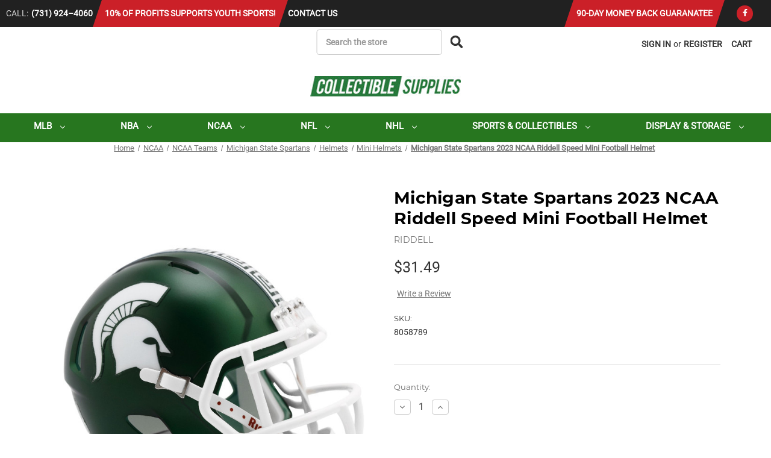

--- FILE ---
content_type: text/html; charset=UTF-8
request_url: https://www.collectible-supplies.com/michigan-state-spartans-2023-ncaa-riddell-speed-mini-football-helmet/
body_size: 33562
content:



<!DOCTYPE html>
<html class="no-js" lang="en">
    <head>
        <title>Michigan State Spartans 2023 NCAA Riddell Speed Mini Football Helmet</title>
        <meta property="product:price:amount" content="31.49" /><meta property="product:price:currency" content="USD" /><meta property="og:url" content="https://www.collectible-supplies.com/michigan-state-spartans-2023-ncaa-riddell-speed-mini-football-helmet/" /><meta property="og:site_name" content="Collectible Supplies" /><meta name="description" content="Officially licensed, and makes a great gift for the loyal sports fan!"><link rel='canonical' href='https://www.collectible-supplies.com/michigan-state-spartans-2023-ncaa-riddell-speed-mini-football-helmet/' /><meta name='platform' content='bigcommerce.stencil' /><meta property="og:type" content="product" />
<meta property="og:title" content="Michigan State Spartans 2023 NCAA Riddell Speed Mini Football Helmet" />
<meta property="og:description" content="Officially licensed, and makes a great gift for the loyal sports fan!" />
<meta property="og:image" content="https://cdn11.bigcommerce.com/s-tpn0wqr1g7/products/8885/images/16393/325c7338-1e89-5c2d-a840-432adf61fa55__44376.1691710713.500.659.jpg?c=2" />
<meta property="og:availability" content="instock" />
<meta property="pinterest:richpins" content="enabled" />
        <style>figcaption,figure,header,main,nav,section{display:block}.button--small{font-size:13px;padding:.57143rem 1.5rem}.card-figcaption{bottom:0;height:100%;left:0;opacity:0;position:absolute;right:0;text-align:center;top:0}.card-figcaption-body{position:relative;top:50%;transform:translateY(-50%);transform-style:preserve-3d}.card-figcaption-body>:first-child{margin-top:0}.card-figcaption-body>:last-child{margin-bottom:0}.card-figcaption-button{background-color:rgba(255,255,255,.9);color:#333}figure>figcaption{margin-bottom:-.5rem}figcaption{color:#999;margin-top:.78571rem}.button+.button{margin-left:0}.card-figcaption{display:none;margin:0}.card-figcaption-body{display:inline-block;transform:translate3d(0,-50%,0)}.card-figcaption-button{border:none;display:block;margin:.35714rem 0 0}.card-figcaption-button+.card-figcaption-button{margin:.35714rem 0 0}.u-hiddenVisually{border:0!important;clip:rect(1px,1px,1px,1px)!important;height:1px!important;overflow:hidden!important;padding:0!important;position:absolute!important;width:1px!important}.is-srOnly{border:0!important;clip:rect(1px,1px,1px,1px)!important;height:1px!important;overflow:hidden!important;padding:0!important;position:absolute!important;width:1px!important}html{font-family:sans-serif;-ms-text-size-adjust:100%;-webkit-text-size-adjust:100%}body{margin:0}figure,header,main,nav,section{display:block}a{background-color:transparent}h1{font-size:2em;margin:.67em 0}small{font-size:80%}img{border:0}svg:not(:root){overflow:hidden}figure{margin:1em 40px}button,input,select,textarea{color:inherit;font:inherit;margin:0}button{overflow:visible}button,select{text-transform:none}button,input[type=submit]{-webkit-appearance:button}button::-moz-focus-inner,input::-moz-focus-inner{border:0;padding:0}input{line-height:normal}fieldset{border:1px solid silver;margin:0 2px;padding:.35em .625em .75em}textarea{overflow:auto}*,:after,:before{box-sizing:border-box}body,html{height:100%}body{background:#fff;color:#333;margin:0;padding:0;position:relative}body{-moz-osx-font-smoothing:grayscale;-webkit-font-smoothing:antialiased}figure{margin:0 0 1.5rem}img{display:inline-block;height:auto;max-width:100%;vertical-align:middle}img{-ms-interpolation-mode:bicubic}button{background:0 0;border:0}textarea{height:auto;min-height:50px}select{width:100%}dd,div,dl,dt,form,h1,h2,h5,h6,li,ol,p,ul{margin:0;padding:0}html{font-size:14px}@media (min-width:551px){html{font-size:14px}.modal{transform:translateY(-50%)}}@media (min-width:801px){html{font-size:14px}}@media (min-width:1261px){html{font-size:14px}}body{font-family:Roboto,Arial,Helvetica,sans-serif;font-weight:400;line-height:1.5}a{color:#333;line-height:inherit;text-decoration:underline}p{margin-bottom:1.5rem}h1,h2,h5,h6{color:#27761f;font-family:Montserrat,Arial,Helvetica,sans-serif;font-weight:400;letter-spacing:.25px;margin-bottom:.78571rem}i{font-style:italic;line-height:inherit}small{font-size:60%;line-height:inherit}dl,ol,ul{list-style-position:outside;margin-bottom:1.5rem}ul ul{margin-left:1.2rem;margin-bottom:0}ul{margin-left:1.15rem}ol{margin-left:1.15rem}dl dt{font-weight:700;margin-bottom:.35714rem}dl dd{margin-bottom:1.5rem}.icon{height:1.14286rem;width:1.14286rem;display:inline-block;vertical-align:middle}.icon svg{display:inline-block;fill:#757575;height:100%;vertical-align:top;width:100%}.button{-webkit-appearance:none;-moz-appearance:none;border-radius:0;border-style:solid;border-width:1px;font-family:Montserrat,Arial,Helvetica,sans-serif;font-weight:400;line-height:normal;margin:0 0 1rem;position:relative;text-align:center;text-decoration:none;display:inline-block;background-color:transparent;border-color:#ccc;color:#666;font-size:1rem;padding:.85714rem 2.28571rem;border-radius:4px;outline:0;vertical-align:middle}.button--primary{background-color:#cb2028;border-color:#cb2028;color:#fff}.button--icon{font-size:1rem;padding:.78571rem}.dropdown-menu{display:none;left:-9999px;list-style:none;margin-left:0;position:absolute;background:#e5e5e5;font-size:1rem;height:auto;width:100%;z-index:89;max-width:200px}.form{margin:0 0 1.5rem}.form-fieldset{border-width:0;margin:0;padding:0}.form-label{color:#666;display:block;font-size:1rem;line-height:1.5;margin-bottom:.5rem}.form-label small{color:#757575;font-size:.71429rem;text-transform:uppercase;vertical-align:bottom}.form-input{-webkit-appearance:none;-moz-appearance:none;appearance:none;background-color:#fff;border-color:#ccc;border-style:solid;border-width:1px;border-radius:4px;color:#666;display:block;font-family:inherit;font-size:1rem;-moz-osx-font-smoothing:grayscale;-webkit-font-smoothing:antialiased;font-smoothing:antialiased;height:3rem;margin:0;padding:.75rem 1rem;width:100%}.form-input[rows]{height:auto}.form-input::-webkit-input-placeholder{color:#999}.form-input::-ms-clear{height:0;width:0}.form-input::-moz-placeholder{color:#999}.form-input:-ms-input-placeholder{color:#999}.form-select{-webkit-appearance:none!important;-moz-appearance:none!important;background-color:#fff;border-radius:0;background-position:100% center;background-repeat:no-repeat;border-style:solid;border-width:1px;border-color:#ccc;color:#666;font-family:inherit;font-size:1rem;line-height:normal;padding:.75rem;border-radius:0;height:3rem;margin:0;outline:0}.form-select::-ms-expand{display:none}.form-field{display:block;margin:0 0 2rem;max-width:none}.form-field:after,.form-field:before{content:" ";display:table}.form-field:after{clear:both}.breadcrumbs{display:block;list-style:none;margin-left:0;overflow:hidden}.breadcrumb{color:#757575;float:left;font-size:13px;line-height:13px;margin:0;line-height:1.5}.breadcrumb a{color:#757575}.breadcrumb:before{color:#757575;content:"/";margin:0;position:relative;top:1px}.breadcrumb:first-child:before{content:" ";margin:0}.breadcrumb::before{margin:0 .5rem}@media (min-width:481px){.breadcrumb::before{margin:0 .5rem}}.breadcrumb.is-active>.breadcrumb-label{color:#757575}.alertBox{border-style:none;display:block;font-size:1rem;font-weight:400;margin-bottom:.78571rem;padding:.78571rem 1.14286rem;position:relative;background-color:#e5e5e5;border-color:#e5e5e5;color:#fff}.alertBox .icon{height:1.42857rem;width:1.42857rem}.alertBox-column{display:table-cell;text-align:center;vertical-align:middle}.alertBox-icon{padding-right:1.14286rem}.alertBox-message{margin:0;text-align:left;width:100%}.modal{border-radius:0;display:none;position:absolute;top:0;visibility:hidden;width:100%;z-index:1005;left:0;background-color:#fff;padding:2.25rem;border:0 solid #e5e5e5;box-shadow:none;max-height:80%;overflow:auto;position:fixed}@media only screen and (max-width:551px){.modal{min-height:100vh}}.modal>:first-child{margin-top:0}.modal>:last-child{margin-bottom:0}@media only screen and (min-width:551px){.modal{left:0;margin:0 auto;max-width:80%;right:0;width:900px}.modal{top:50%!important}}.modal--large{max-height:90%;width:1280px}.modal--small{width:500px}.modal-header{border-bottom:1px solid #e5e5e5;padding:1rem 0;position:relative}.modal-header-title{margin:0}.modal-body{padding:3rem 0}.modal-body>:last-child{margin-bottom:0}.modal-close{color:#666;font-size:25px;font-weight:400;line-height:1;position:absolute;top:1.05rem;right:.75rem;transform:translateY(none)}.loadingOverlay{background:rgba(51,51,51,.9);bottom:0;height:100%;left:0;opacity:1;position:absolute;right:0;top:0;width:100%}.loadingOverlay::before{height:2.85714rem;width:2.85714rem;border-radius:2.85714rem;border:2px solid;border-color:#fff #fff #999 #999;content:"";display:block;left:0;margin:0 auto;position:absolute;right:0;top:50%;transform:translateY(-50%) rotate(0);transform-style:preserve-3d;animation:.5s cubic-bezier(.69,.31,.56,.83) infinite spin}@keyframes spin{0%{transform:translateY(-50%) rotate(0)}100%{transform:translateY(-50%) rotate(360deg)}}.aria-description--hidden{position:absolute;top:0;left:0;height:1px;width:1px;overflow:hidden;margin-left:-10000px}.swal2-icon{position:relative;box-sizing:content-box;-ms-flex-pack:center;justify-content:center;width:5em;height:5em;margin:1.25em auto 1.875em;border:.25em solid transparent;border-radius:50%;font-family:inherit;line-height:5em}.swal2-icon.swal2-error{border-color:#f27474;color:#f27474}.swal2-icon.swal2-error .swal2-x-mark{position:relative;-ms-flex-positive:1;flex-grow:1}.swal2-icon.swal2-error [class^=swal2-x-mark-line]{display:block;position:absolute;top:2.3125em;width:2.9375em;height:.3125em;border-radius:.125em;background-color:#f27474}.swal2-icon.swal2-error [class^=swal2-x-mark-line][class$=left]{left:1.0625em;transform:rotate(45deg)}.swal2-icon.swal2-error [class^=swal2-x-mark-line][class$=right]{right:1em;transform:rotate(-45deg)}.swal2-icon.swal2-error.swal2-icon-show{animation:.5s swal2-animate-error-icon}.swal2-icon.swal2-error.swal2-icon-show .swal2-x-mark{animation:.5s swal2-animate-error-x-mark}@keyframes swal2-animate-error-x-mark{0%{margin-top:1.625em;transform:scale(.4);opacity:0}50%{margin-top:1.625em;transform:scale(.4);opacity:0}80%{margin-top:-.375em;transform:scale(1.15)}100%{margin-top:0;transform:scale(1);opacity:1}}@keyframes swal2-animate-error-icon{0%{transform:rotateX(100deg);opacity:0}100%{transform:rotateX(0);opacity:1}}.swal2-icon{display:-ms-flexbox;display:flex}body,html{height:auto}body{padding-top:55px}figure{margin-bottom:2rem;margin-top:2rem}body{font-size:1rem;font-weight:400}h1,h2,h5,h6{font-weight:400;margin-top:2.28571rem}h5,h6{text-transform:uppercase}h1{font-size:28px}h2{font-size:25px}h5{font-size:15px}h6{font-size:13px}.form-select{-webkit-appearance:none;-moz-appearance:none;appearance:none;background-position:right .57143rem top .71429rem;border-radius:4px;padding:.75rem 3rem .75rem 1rem}.form-label small{float:right;margin-top:.35714rem}.dropdown{left:-9999px;outline:0;position:absolute}.dropdown-menu{z-index:5}.modal{margin:0;max-height:90%;max-width:95%;min-height:240px;outline:0;overflow:hidden;padding:0;left:50%;top:50%!important;transform:translate(-50%,-50%)}.modal .form-field{position:relative}@media (min-width:1261px){.modal--large{width:1280px}}.modal-header{padding-left:2.25rem;padding-right:3.03571rem}.modal-header-title{font-size:22px;text-align:center}@media (min-width:801px){body{padding-top:0}.modal-header-title{font-size:25px}}.modal-close{height:2.28571rem;width:2.28571rem;color:#757575;font-size:26px;line-height:2.28571rem;padding:0;position:absolute;text-align:center;text-decoration:none;z-index:50}@media (min-width:801px){.modal-close{font-size:32px}}.modal-close:before{content:" ";position:absolute;right:0;top:50%;border-width:.71429rem;border-style:solid;border-color:transparent transparent #313440}.modal-close:after{content:attr(title);padding:.28571rem .42857rem;background-color:#313440;color:#fff;position:absolute;font-size:1rem;white-space:nowrap;right:0;top:100%;border-radius:.57143rem}.modal-close:after,.modal-close:before{display:none}.modal-body{overflow:auto;-webkit-overflow-scrolling:touch;padding:2.25rem}.modal--alert{background-color:#fff!important;border-radius:4px;font-family:Roboto,Arial,Helvetica,sans-serif;padding:40px 20px 20px;text-align:center}.modal--alert .modal-content{color:#333;font-size:1.14286rem}.modal--alert .button-container{margin:25px 0 0}.modal--alert .button-container .confirm{background-color:#cb2028;border-color:#cb2028;color:#fff}ol.breadcrumbs{display:none;font-size:0;text-align:center;overflow:visible}.breadcrumb{display:inline-block;float:none;margin-right:.25rem}.breadcrumb.is-active>.breadcrumb-label{font-weight:700}.breadcrumb:not(:first-child):before{display:inline-block;margin:0 .25rem;transform:rotate(15deg);border-right:.1em solid #757575;height:.8em;content:''}.button{line-height:1rem}.button--icon svg{fill:#757575}.alertBox{border-radius:4px;color:#333}.alertBox-icon .icon{height:1.78571rem;width:1.78571rem}.form-label--alternate{font-family:Montserrat,Arial,Helvetica,sans-serif;font-size:13px;margin-bottom:.78571rem}.form-increment .button{margin:0;padding:.21429rem .35714rem}.form-input--incrementTotal{border:0;display:inline-block;font-size:15px;font-weight:700;height:auto;padding:0;text-align:center;vertical-align:middle;width:2.5rem}.loadingOverlay{background-color:rgba(255,255,255,.9);display:none;z-index:20}.icons-svg-sprite{display:none}.navUser{position:absolute;top:50%;transform:translateY(-50%);right:0;top:26px;width:100%;z-index:5}.navUser:after,.navUser:before{content:" ";display:table}.navUser:after{clear:both}.navUser ul{list-style:none;margin-left:0;margin:0;padding:0}.navUser ul li{margin:0;padding:0}.navUser-section{float:left}.navUser-section:after,.navUser-section:before{content:" ";display:table}.navUser-section:after{clear:both}.navUser-section--alt{float:right;margin-left:1.5rem}.navUser-action,.navUser-item{display:block}.navUser .dropdown-menu{background-color:#fff;border:1px solid #ccc;box-shadow:0 1px 2px rgba(255,255,255,.13);position:absolute}@media (min-width:801px){.navUser{padding:0 1.5rem;position:relative;right:auto;top:auto;transform:none;z-index:50}.navUser-section{position:relative}}.navUser-action{color:#333;font-weight:700;padding:1rem .78571rem;text-decoration:none;text-transform:uppercase}.navUser-action svg{fill:#333;stroke:#333}.navUser-item{display:none}@media (min-width:801px){.navUser-item{display:block}}.navUser-item--cart{display:block}.navUser-item--cart .navUser-action{color:#333}.navUser-item--cart .dropdown-menu{max-width:22.85714rem}.navUser-item-cartLabel{display:none}@media (min-width:551px){ol.breadcrumbs{display:block}.navUser-item{float:left}.navUser-item-cartLabel{display:inline}}.navUser-item--compare{display:none}.navUser-item--account .navUser-or+.navUser-action{margin-right:-.5rem}.navUser-item--account .navUser-action{display:inline-block}.navUser-or{color:#333;display:inline-block;margin:0 -.85714rem;padding:0 2px;position:relative;z-index:1}.dropdown--quickSearch{background-color:#e5e5e5;padding:1.5rem 0;display:none}@media (min-width:551px){.dropdown--quickSearch{padding:3rem}}.dropdown--quickSearch .form{margin:auto;max-width:30rem}.dropdown--quickSearch .form,.dropdown--quickSearch .form-field{margin-bottom:0}.dropdown--quickSearch .form-input{font-size:20px;height:unset}.countPill{background-color:#333;border-radius:50%;color:#fff;display:none;font-size:12px;font-weight:700;height:20px;line-height:20px;margin-left:.21429rem;text-align:center;width:20px}.countPill--positive{display:inline-block}.countPill--alt{background-color:#ccc;color:#333}.navPage-childList,.navPages .navPage-subMenu-list{border-left:1px solid #ccc;margin:.35714rem .78571rem;padding-left:.78571rem}.navPages-container{bottom:0;display:none;height:100%;left:0;-webkit-overflow-scrolling:touch;position:absolute;right:0;z-index:10}@media (min-width:801px){.navPages-container{background:0 0;display:block;height:auto;padding:0;position:relative}}.navPages{background-color:#e5e5e5;height:100%;overflow-y:auto;padding:1.5rem}@media (min-width:801px) and (min-width:551px){.navPages-item{float:left}}.navPages ul{list-style:none}.navPages .navPage-subMenu-list{border-left:0;list-style:none;margin-left:0;padding-left:0}@media (min-width:801px){.navPages{margin:0 auto;max-width:85.71429rem;width:100%;background:0 0;font-size:0;overflow-y:visible;padding:0;text-align:center}.navPages:after,.navPages:before{content:" ";display:table}.navPages:after{clear:both}.navPages ul{list-style:none;margin-left:0;margin:0;padding:0}.navPages ul ul{list-style:none;margin-bottom:0}.navPages ul li{margin:0;padding:0}.navPages-action,.navPages-item{display:block}.navPages .navPage-subMenu-list{margin:0 auto;max-width:85.71429rem;width:100%;border-left:0;margin:auto;padding-left:0}.navPages .navPage-subMenu-list:after,.navPages .navPage-subMenu-list:before{content:" ";display:table}.navPages .navPage-subMenu-list:after{clear:both}.navPages-list{display:inline-block;float:none}}.navPages-list{margin:0}.navPages-list+.navPages-list{border-top:1px solid #ccc;margin-top:.78571rem;padding-top:.78571rem}.navPages-action{color:#333;display:block;font-size:15px;font-weight:700;padding:.78571rem 0;text-decoration:none;text-transform:uppercase}.navPages-action.activePage{color:#757575}.navPages-action.activePage svg{fill:#757575;stroke:#757575}.navPages-action svg{fill:#333;stroke:#333}.navPages-action-moreIcon{height:.57143rem;width:.57143rem;margin-left:.78571rem;transform:rotate(-90deg)}@media (min-width:801px){.navPages-action{display:inline-block;padding:.78571rem 1.14286rem 1.14286rem}.navPages-action-moreIcon{transform:none}}.navPage-childList{display:none}.navPage-subMenu-action:not(.navPages-action-depth-max)+.navPage-childList{margin-left:3rem}@media (min-width:801px){.navPage-childList{border:0;display:block}.navPage-subMenu-action:not(.navPages-action-depth-max)+.navPage-childList{margin-left:0}.navPage-subMenu{background-color:#e5e5e5;padding:1.5rem 1.5rem 2.28571rem!important;position:absolute;text-align:left}}.navPage-subMenu{display:none;outline:0}.navPage-subMenu-item-child{width:100%}.navPage-subMenu-action{padding:.78571rem 0}@media (min-width:801px){.has-subMenu.is-root+.navPage-subMenu-horizontal{border-left:0;height:auto;left:inherit;margin:auto;top:inherit;width:15.35714rem}.navPage-subMenu-item-child .navPage-subMenu-action{padding-left:1.5rem;padding-right:1.5rem;width:100%}.navPage-subMenu-action{padding:.78571rem 0 1.14286rem}.navPages-quickSearch{display:none}}.navPage-childList-action{font-weight:400;padding:0 0 .35714rem}.navPages-quickSearch{border-bottom:1px solid #e5e5e5;margin-bottom:.78571rem}.navPages-quickSearch>.container{padding:0}.navPages-quickSearch .form{margin:0}.navPages-quickSearch .form-field{margin-bottom:0}@media (min-width:801px){.navPages-list--user{display:none}}.socialLinks{list-style:none;margin-left:0;margin:0;padding:0;line-height:37px}.socialLinks:after,.socialLinks:before{content:" ";display:table}.socialLinks:after{clear:both}.socialLinks li{margin:0;padding:0}.socialLinks .icon{height:1.42857rem;width:1.42857rem;margin:0;text-decoration:none}.socialLinks .icon svg{fill:#757575}.socialLinks-item--pinterest{width:25px}.socialLinks-item{display:inline-block;font-size:0}.socialLinks .socialLinks-item{margin-bottom:.35714rem;margin-right:.78571rem}.socialLinks .socialLinks-item:last-child{margin-right:0}.socialLinks-item .socialLinks__link{position:relative;height:2rem}.socialLinks-item .socialLinks__link:before{content:" ";position:absolute;right:0;top:50%;border-width:.71429rem;border-style:solid;border-color:transparent transparent #313440}.socialLinks-item .socialLinks__link:after{content:attr(title);padding:.28571rem .42857rem;background-color:#313440;color:#fff;position:absolute;font-size:1rem;white-space:nowrap;right:0;top:100%;border-radius:.57143rem}.socialLinks-item .socialLinks__link:after,.socialLinks-item .socialLinks__link:before{display:none}.writeReview-productDetails .product-brand{color:#999;margin:0}.writeReview-productDetails .product-title{margin-top:0}.writeReview-productImage-container{position:relative}.writeReview-productImage-container img{position:absolute;top:0;bottom:0;left:0;right:0;margin:auto;height:100%;object-fit:contain;font-family:'object-fit: contain;'}.writeReview-productImage-container:after{content:'';display:block;height:0;width:100%;padding-bottom:131.8%}.productView{padding-top:1rem}.productView-images{margin-bottom:3rem}.productView-image{-ms-flex-align:center;align-items:center;display:-ms-flexbox;display:flex;-ms-flex-pack:center;justify-content:center;margin:auto;position:relative}@media (min-width:801px){.writeReview-productDetails{padding-left:.75rem;padding-right:.75rem;width:50%;float:left}.writeReview-form{padding-left:.75rem;padding-right:.75rem;width:50%;float:left}.productView-image{min-height:366px;min-width:inherit}.productView-product{border-bottom:1px solid #e5e5e5;padding-bottom:2rem}}.productView-img-container{position:relative;margin:auto;max-width:500px;width:100%}.productView-img-container img{position:absolute;top:0;bottom:0;left:0;right:0;margin:auto;max-height:100%;width:100%;object-fit:contain;font-family:'object-fit: contain;'}.productView-img-container:after{content:'';display:block;height:0;width:100%;padding-bottom:131.8%}.productView-details{padding-bottom:2rem}.productView-details.product-options{overflow:hidden}.productView-product>:last-child{margin-bottom:0}.productView-title{font-size:20px;margin:-.78571rem 0 .35714rem}@media (min-width:801px){.productView-title{margin-top:1.5rem}}@media (min-width:1261px){.productView-title{font-size:28px}}.productView-brand{color:#757575;font-size:15px;margin:0 0 .78571rem}@media (min-width:1261px){.productView-brand{font-size:20px;margin:-.21429rem 0 1rem}}.productView-brand a{color:#757575}.productView-price{font-size:15px;margin-bottom:.5rem}@media (min-width:801px){.productView-price{font-size:25px;margin-bottom:1rem}}.productView-price .price-section--saving{font-size:15px}.productView-reviewLink{display:inline-block;margin-left:.35714rem;vertical-align:middle;color:#757575}.productView-reviewLink--new{padding:0}.productView-info{margin-top:.78571rem}.productView-info:after,.productView-info:before{content:" ";display:table}.productView-info:after{clear:both}.productView-info>:last-child{margin-bottom:0}.productView-info-name,.productView-info-value{float:left}.productView-info-name{clear:both;margin-bottom:.21429rem;margin-right:.35714rem}.productView-info-value{margin-bottom:.35714rem}@media (min-width:551px){.productView-info{margin-top:0}.productView-info>:first-child{margin-top:1.5rem}.productView-info-name,.productView-info-value{float:none}.productView-info-name{font-family:Montserrat,Arial,Helvetica,sans-serif;font-size:13px;font-weight:400}.productView-info-value{margin-bottom:1rem}}.productView-options{margin-bottom:1.5rem;text-align:center}.productView-options:after,.productView-options:before{content:" ";display:table}.productView-options:after{clear:both}.productView-options .form{display:inline}.productView-options .form-field{font-size:0;margin-bottom:2rem}@media (min-width:551px){.productView-options{text-align:left}.productView-options .form-action{float:left;padding:0 .71429rem;width:50%}}.productView-options .form-action .button{width:100%}@media (min-width:1261px){.productView-options .form-action{display:inline-block;margin-top:1rem}.productView-options .form-action .button{margin-right:.78571rem;width:auto}}.price--non-sale,.price--rrp{text-decoration:line-through}.quickSearchResults{margin-top:1.5rem}.icon--ratingEmpty svg{fill:#ccc}.skip-to-main-link{background:#fff;color:#333;font-weight:700;left:50%;padding:4px;position:absolute;transform:translate(-50%,-100%)}.header{background-color:#fff;border-bottom:1px solid #e5e5e5;position:fixed;top:0;width:100%;z-index:100;height:55px}@media (min-width:801px){.productView-options .form-action{float:none;padding:0;width:auto}.quickSearchResults{margin-top:0}.header{border-bottom:1px solid #e5e5e5;overflow:visible;position:relative;height:auto;display:-ms-flexbox;display:flex;-ms-flex-direction:column;flex-direction:column}}.header-logo{font-size:0;margin:0 3.92857rem;text-align:center;height:55px}@media (min-width:551px){.header-logo{margin-left:5.89286rem;margin-right:5.89286rem}}@media (min-width:801px){.header-logo{margin:4rem auto 4.5rem;padding:0;height:auto}}.header-logo__link{color:#333;height:inherit;display:-ms-flexbox;display:flex;-ms-flex-pack:center;justify-content:center;-ms-flex-align:center;align-items:center;margin:0 auto;position:relative;text-decoration:none;width:70%;z-index:20}.header-logo__link:after,.header-logo__link:before{content:" ";display:table}.header-logo__link:after{clear:both}@media (min-width:801px){.header-logo__link{background:0 0;border-bottom:0;display:-ms-inline-flexbox;display:inline-flex;padding:0;width:auto}.header-logo-image-container{min-height:100px}}.header-logo-image-container{position:relative;width:100%}.header-logo-image-container:after{content:'';display:block}.header-logo-image{max-height:2.35714rem;display:block;margin:0 auto}.mobileMenu-toggle{height:3.92857rem;width:3.92857rem;display:inline-block;font-size:0;left:0;overflow:hidden;padding:0 1.28571rem;position:absolute;z-index:50}.mobileMenu-toggle .mobileMenu-toggleIcon,.mobileMenu-toggle .mobileMenu-toggleIcon::after,.mobileMenu-toggle .mobileMenu-toggleIcon::before{background:#27761f;content:"";display:block;height:2px;position:absolute;transform:rotate(0);width:1.42857rem}.mobileMenu-toggle .mobileMenu-toggleIcon{top:1.92857rem}.mobileMenu-toggle .mobileMenu-toggleIcon::before{top:-.5rem}.mobileMenu-toggle .mobileMenu-toggleIcon::after{bottom:-.5rem}.body{margin-bottom:6rem;margin-top:1.5rem}@media (min-width:801px){.header-logo-image{max-height:none}.mobileMenu-toggle{display:none}.body{margin-top:2.5rem}}.container{margin-left:auto;margin-right:auto;max-width:91.71429rem;padding:0 1.5rem;position:relative;width:100%}@media (min-width:1261px){.container{padding:0 6rem}}.productView{margin:0 -.75rem;max-width:none;width:auto;margin-left:-1rem;margin-right:-1rem;display:-ms-flexbox;display:flex;-ms-flex-direction:column;flex-direction:column;-ms-flex-pack:start;justify-content:flex-start}.productView:after,.productView:before{content:" ";display:table}.productView:after{clear:both}.productView-images{padding-left:.75rem;padding-right:.75rem;width:100%;float:left;padding-left:1rem;padding-right:1rem}@media (min-width:801px){.productView{display:block}.productView-images{width:50%}}.productView-details{padding-left:.75rem;padding-right:.75rem;width:100%;float:left;padding-left:1rem;padding-right:1rem}@media (min-width:801px){.productView-details{clear:right;float:right;width:50%}header .header-logo{margin-top:2rem;margin-bottom:2rem}}.productView-details.product-data{-ms-flex-order:-1;order:-1}.navigation-utility{width:100%;background:#212121;color:#fff;height:45px;margin:0 auto;text-transform:uppercase}@media (max-width:599px){.navigation-utility{display:none}}.navigation-utility .navigation-utility--items{display:-ms-flexbox;display:flex;list-style-type:none;width:100%;margin:0 auto;padding:0 10px}.navigation-utility .navigation-utility--items>li{display:-ms-flexbox;display:flex;-ms-flex-align:center;align-items:center;height:45px}@media (max-width:640px){.navigation-utility .navigation-utility--items>li{-ms-flex-positive:1;flex-grow:1;-ms-flex-pack:center;justify-content:center}}.navigation-utility .navigation-utility--items>li a{color:#fff;text-decoration:none;font-weight:700}.navigation-utility .navigation-utility--items>li.navigation-utility--phone-container{margin-right:15px}.navigation-utility .navigation-utility--items>li.navigation-utility--phone-container .navigation-utility--phone-cta{color:#d4d4d4}.navigation-utility .navigation-utility--items>li.navigation-utility--phone-container .navigation-utility--phone-number{color:#fff;font-weight:700;padding-left:5px}.navigation-utility .navigation-utility--items>li.navigation-utility--profitshare-container{background-color:#cb2028;position:relative}.navigation-utility .navigation-utility--items>li.navigation-utility--profitshare-container:before{content:'';width:0;height:0;top:0;position:absolute;border-bottom:45px solid transparent;border-left:15px solid #cb2028;right:-15px}.navigation-utility .navigation-utility--items>li.navigation-utility--profitshare-container:after{content:'';width:0;height:0;top:0;position:absolute;border-top:45px solid transparent;border-right:15px solid #cb2028;left:-15px}.navigation-utility .navigation-utility--items>li.navigation-utility--profitshare-container .text{font-weight:700;padding:0 5px}.navigation-utility .navigation-utility--items>li.navigation-utility--contact-container{-ms-flex-positive:2;flex-grow:2;margin-left:15px}.navigation-utility .navigation-utility--items>li.navigation-utility--guarantee-container{background-color:#cb2028;position:relative}@media (max-width:899px){.navigation-utility .navigation-utility--items>li.navigation-utility--guarantee-container{display:none}}.navigation-utility .navigation-utility--items>li.navigation-utility--guarantee-container:before{content:'';width:0;height:0;top:0;position:absolute;border-bottom:45px solid transparent;border-left:15px solid #cb2028;right:-15px}.navigation-utility .navigation-utility--items>li.navigation-utility--guarantee-container:after{content:'';width:0;height:0;top:0;position:absolute;border-top:45px solid transparent;border-right:15px solid #cb2028;left:-15px}.navigation-utility .navigation-utility--items>li.navigation-utility--guarantee-container .text{font-weight:700;padding:0 5px}.navigation-utility .navigation-utility--items>li.navigation-utility--social-container{margin-left:15px}@media (max-width:640px){.navigation-utility .navigation-utility--items>li.navigation-utility--contact-container{-ms-flex-positive:1;flex-grow:1}.navigation-utility .navigation-utility--items>li.navigation-utility--social-container{display:none}}.navigation-utility .navigation-utility--items>li.navigation-utility--social-container .icon-social{margin:0 20px;padding:0 10px;position:relative;width:27px;height:27px;background:0 0;background-color:#cb2028;border-radius:30px;-moz-border-radius:30px;-webkit-border-radius:30px;overflow:hidden;text-align:center;color:#fff;line-height:27px}.navigation-utility .navigation-utility--items>li.navigation-utility--social-container .icon-social svg{height:12px}header .navUser .navUser-action--quickSearch{padding:0 .78571rem}header .navUser .navUser-action--quickSearch>span{display:inline-block;padding:1rem 0 1rem 5px}#menu.cs-custom-menu .navPages .navPages-list{position:relative}#menu.cs-custom-menu .navPages-item>.navPages-action{color:#fff;padding-right:5px;outline-offset:0!important}#menu.cs-custom-menu .navPages-item>.navPages-action .navPages-action-moreIcon{margin-left:10px}@media (max-width:980px){#menu.cs-custom-menu .navPages-item>.navPages-action{font-size:11px;padding-left:10px}#menu.cs-custom-menu .navPages-item>.navPages-action .navPages-action-moreIcon{margin-left:3px}}@media (max-width:1200px){#menu.cs-custom-menu .navPages-item>.navPages-action{font-size:12px;padding-left:10px}#menu.cs-custom-menu .navPages-item>.navPages-action .navPages-action-moreIcon{margin-left:5px}}#menu.cs-custom-menu .navPages-item>.navPages-action .navPages-action-moreIcon svg{fill:#fff;stroke:#fff}@media (min-width:801px){header .header-logo-image-container{min-height:unset}#menu.cs-custom-menu{background:#27761f}#menu.cs-custom-menu .navPages .navPages-list.navPages-list-depth-max{display:-ms-flexbox;display:flex;-ms-flex-pack:justify;justify-content:space-between}#menu.cs-custom-menu .navPages-item.mega-menu.link-nhl .navPage-subMenu.navPage-subMenu-horizontal .navPage-subMenu-list{max-height:65vh}#menu.cs-custom-menu .navPages-item.mega-menu .navPage-subMenu.navPage-subMenu-horizontal{background-color:#fff;width:100%;max-width:85.71429rem;left:0;overflow:hidden}#menu.cs-custom-menu .navPages-item.mega-menu .navPage-subMenu.navPage-subMenu-horizontal .navPage-subMenu-list{display:-ms-flexbox;display:flex;-ms-flex-wrap:wrap;flex-wrap:wrap;-ms-flex-direction:column;flex-direction:column;height:auto;max-height:61vh;padding:1rem}#menu.cs-custom-menu .navPages-item.simple-menu .navPage-subMenu.navPage-subMenu-horizontal{background-color:#fff}}#menu.cs-custom-menu .navPages-item.mega-menu .navPage-subMenu.navPage-subMenu-horizontal .navPage-subMenu-list li{width:auto}#menu.cs-custom-menu .navPages-item.mega-menu .navPage-subMenu.navPage-subMenu-horizontal .navPage-subMenu-list li a{font-size:12px;font-weight:400;padding:.5rem 1.5rem .5rem 2.5rem}#menu.cs-custom-menu .navPages-item.mega-menu .navPage-subMenu.navPage-subMenu-horizontal .navPage-subMenu-list li.link-shop-by-product{-ms-flex-order:20;order:20;margin-bottom:5px}#menu.cs-custom-menu .navPages-item.mega-menu .navPage-subMenu.navPage-subMenu-horizontal .navPage-subMenu-list li.link-shop-by-product>a{color:#27761f;font-size:16px;font-weight:700}@media (min-width:801px){#menu.cs-custom-menu .navPages-item.simple-menu .navPage-subMenu.navPage-subMenu-horizontal .navPage-subMenu-list{padding:1rem 0}}#menu.cs-custom-menu .navPages-item.simple-menu .navPage-subMenu.navPage-subMenu-horizontal .navPage-subMenu-list li{width:auto}#menu.cs-custom-menu .navPages-item.simple-menu .navPage-subMenu.navPage-subMenu-horizontal .navPage-subMenu-list li a{font-size:12px;font-weight:400;padding:.5rem 1.5rem}@media (max-width:800px){#menu.cs-custom-menu .navPages{background-color:#212121}#menu.cs-custom-menu .navPages-item.mega-menu .navPage-subMenu.navPage-subMenu-horizontal .navPage-subMenu-list li a{color:#fff}#menu.cs-custom-menu .navPages-item.mega-menu .navPage-subMenu.navPage-subMenu-horizontal .navPage-subMenu-list li.link-shop-by-product{display:none}#menu.cs-custom-menu .navPages-item.simple-menu .navPage-subMenu.navPage-subMenu-horizontal .navPage-subMenu-list li a{color:#fff}#menu.cs-custom-menu .navPages-list--user .navPages-item{display:-ms-flexbox;display:flex;-ms-flex-align:center;align-items:center;color:#fff;text-transform:uppercase;font-size:12px}#menu.cs-custom-menu .navPages-list--user .navPages-item>.navPages-action{padding-right:10px}}.page-type--product .productView-title{color:#000;font-weight:700;line-height:normal}.page-type--product .productView-brand a{font-size:1rem;text-decoration:none;text-transform:uppercase}.page-type--product .rrp-price--withoutTax{display:none}.page-type--product .price-section--saving.price{display:none}.page-type--product .productView-info-name.upc-label,.page-type--product .productView-info-value[data-product-upc]{display:none}</style>

<style type="text/css">
/* latin-ext */
@font-face {
  font-family: 'Montserrat';
  font-style: normal;
  font-weight: 400;
  font-display: swap;
  src: url(https://fonts.gstatic.com/s/montserrat/v15/JTUSjIg1_i6t8kCHKm459Wdhyzbi.woff2) format('woff2');
  unicode-range: U+0100-024F, U+0259, U+1E00-1EFF, U+2020, U+20A0-20AB, U+20AD-20CF, U+2113, U+2C60-2C7F, U+A720-A7FF;
}
/* latin */
@font-face {
  font-family: 'Montserrat';
  font-style: normal;
  font-weight: 400;
  font-display: swap;
  src: url(https://fonts.gstatic.com/s/montserrat/v15/JTUSjIg1_i6t8kCHKm459Wlhyw.woff2) format('woff2');
  unicode-range: U+0000-00FF, U+0131, U+0152-0153, U+02BB-02BC, U+02C6, U+02DA, U+02DC, U+2000-206F, U+2074, U+20AC, U+2122, U+2191, U+2193, U+2212, U+2215, U+FEFF, U+FFFD;
}
/* latin-ext */
@font-face {
  font-family: 'Montserrat';
  font-style: normal;
  font-weight: 500;
  font-display: swap;
  src: url(https://fonts.gstatic.com/s/montserrat/v15/JTURjIg1_i6t8kCHKm45_ZpC3gfD_u50.woff2) format('woff2');
  unicode-range: U+0100-024F, U+0259, U+1E00-1EFF, U+2020, U+20A0-20AB, U+20AD-20CF, U+2113, U+2C60-2C7F, U+A720-A7FF;
}
/* latin */
@font-face {
  font-family: 'Montserrat';
  font-style: normal;
  font-weight: 500;
  font-display: swap;
  src: url(https://fonts.gstatic.com/s/montserrat/v15/JTURjIg1_i6t8kCHKm45_ZpC3gnD_g.woff2) format('woff2');
  unicode-range: U+0000-00FF, U+0131, U+0152-0153, U+02BB-02BC, U+02C6, U+02DA, U+02DC, U+2000-206F, U+2074, U+20AC, U+2122, U+2191, U+2193, U+2212, U+2215, U+FEFF, U+FFFD;
}
/* latin-ext */
@font-face {
  font-family: 'Montserrat';
  font-style: normal;
  font-weight: 700;
  font-display: swap;
  src: url(https://fonts.gstatic.com/s/montserrat/v15/JTURjIg1_i6t8kCHKm45_dJE3gfD_u50.woff2) format('woff2');
  unicode-range: U+0100-024F, U+0259, U+1E00-1EFF, U+2020, U+20A0-20AB, U+20AD-20CF, U+2113, U+2C60-2C7F, U+A720-A7FF;
}
/* latin */
@font-face {
  font-family: 'Montserrat';
  font-style: normal;
  font-weight: 700;
  font-display: swap;
  src: url(https://fonts.gstatic.com/s/montserrat/v15/JTURjIg1_i6t8kCHKm45_dJE3gnD_g.woff2) format('woff2');
  unicode-range: U+0000-00FF, U+0131, U+0152-0153, U+02BB-02BC, U+02C6, U+02DA, U+02DC, U+2000-206F, U+2074, U+20AC, U+2122, U+2191, U+2193, U+2212, U+2215, U+FEFF, U+FFFD;
}
/* latin-ext */
@font-face {
  font-family: 'Roboto';
  font-style: normal;
  font-weight: 400;
  font-display: swap;
  src: url(https://fonts.gstatic.com/s/roboto/v27/KFOmCnqEu92Fr1Mu7GxKOzY.woff2) format('woff2');
  unicode-range: U+0100-024F, U+0259, U+1E00-1EFF, U+2020, U+20A0-20AB, U+20AD-20CF, U+2113, U+2C60-2C7F, U+A720-A7FF;
}
/* latin */
@font-face {
  font-family: 'Roboto';
  font-style: normal;
  font-weight: 400;
  font-display: swap;
  src: url(https://fonts.gstatic.com/s/roboto/v27/KFOmCnqEu92Fr1Mu4mxK.woff2) format('woff2');
  unicode-range: U+0000-00FF, U+0131, U+0152-0153, U+02BB-02BC, U+02C6, U+02DA, U+02DC, U+2000-206F, U+2074, U+20AC, U+2122, U+2191, U+2193, U+2212, U+2215, U+FEFF, U+FFFD;
}
</style>
        <link rel="dns-prefetch preconnect" href="https://cdn11.bigcommerce.com/s-tpn0wqr1g7" crossorigin><link rel="dns-prefetch preconnect" href="https://fonts.googleapis.com/" crossorigin><link rel="dns-prefetch preconnect" href="https://fonts.gstatic.com/" crossorigin>
        <link rel="preconnect" href="https://static.klaviyo.com" crossorigin />

        
            <meta name="preload2" content="not available">


        <link href="https://cdn11.bigcommerce.com/s-tpn0wqr1g7/product_images/sport_football.png?t&#x3D;1480545831" rel="shortcut icon">
        <meta name="viewport" content="width=device-width, initial-scale=1">

        <script>
            document.documentElement.className = document.documentElement.className.replace('no-js', 'js');
        </script>

        <script>
    function browserSupportsAllFeatures() {
        return window.Promise
            && window.fetch
            && window.URL
            && window.URLSearchParams
            && window.WeakMap
            // object-fit support
            && ('objectFit' in document.documentElement.style);
    }

    function loadScript(src) {
        var js = document.createElement('script');
        js.src = src;
        js.onerror = function () {
            console.error('Failed to load polyfill script ' + src);
        };
        document.head.appendChild(js);
    }

    if (!browserSupportsAllFeatures()) {
        loadScript('https://cdn11.bigcommerce.com/s-tpn0wqr1g7/stencil/a6ef62d0-ba23-013c-2b0f-02284b5dbffa/e/ab6f8bc0-af56-013d-2126-42c7d77a080c/dist/theme-bundle.polyfills.js');
    }
</script>

        <script>
            window.lazySizesConfig = window.lazySizesConfig || {};
            window.lazySizesConfig.loadMode = 1;
        </script>

        <script async src="https://cdn11.bigcommerce.com/s-tpn0wqr1g7/stencil/a6ef62d0-ba23-013c-2b0f-02284b5dbffa/e/ab6f8bc0-af56-013d-2126-42c7d77a080c/dist/theme-bundle.head_async.js"></script>

        <link
            rel="preload"
            as="image"
            href=https://cdn11.bigcommerce.com/s-tpn0wqr1g7/images/stencil/250x67/collectible-supplies-logo-500w-min_1620408063__66508.original.jpg
        />

        <link
            rel="preload"
            href="https://cdn11.bigcommerce.com/s-tpn0wqr1g7/stencil/a6ef62d0-ba23-013c-2b0f-02284b5dbffa/e/ab6f8bc0-af56-013d-2126-42c7d77a080c/css/theme.css"
            as="style"
            onload="this.onload=null;this.rel='stylesheet'"
        />
            <link
            rel="preload"
            href="https://cdn11.bigcommerce.com/s-tpn0wqr1g7/stencil/a6ef62d0-ba23-013c-2b0f-02284b5dbffa/e/ab6f8bc0-af56-013d-2126-42c7d77a080c/css/pdp.css"
            as="style"
            onload="this.rel='stylesheet'"
            />

        <!-- Start Tracking Code for analytics_facebook -->

<script>
!function(f,b,e,v,n,t,s){if(f.fbq)return;n=f.fbq=function(){n.callMethod?n.callMethod.apply(n,arguments):n.queue.push(arguments)};if(!f._fbq)f._fbq=n;n.push=n;n.loaded=!0;n.version='2.0';n.queue=[];t=b.createElement(e);t.async=!0;t.src=v;s=b.getElementsByTagName(e)[0];s.parentNode.insertBefore(t,s)}(window,document,'script','https://connect.facebook.net/en_US/fbevents.js');

fbq('set', 'autoConfig', 'false', '280366423116920');
fbq('dataProcessingOptions', ['LDU'], 0, 0);
fbq('init', '280366423116920', {"external_id":"2773b08c-9838-4b38-a1f4-d76e618808d0"});
fbq('set', 'agent', 'bigcommerce', '280366423116920');

function trackEvents() {
    var pathName = window.location.pathname;

    fbq('track', 'PageView', {}, "");

    // Search events start -- only fire if the shopper lands on the /search.php page
    if (pathName.indexOf('/search.php') === 0 && getUrlParameter('search_query')) {
        fbq('track', 'Search', {
            content_type: 'product_group',
            content_ids: [],
            search_string: getUrlParameter('search_query')
        });
    }
    // Search events end

    // Wishlist events start -- only fire if the shopper attempts to add an item to their wishlist
    if (pathName.indexOf('/wishlist.php') === 0 && getUrlParameter('added_product_id')) {
        fbq('track', 'AddToWishlist', {
            content_type: 'product_group',
            content_ids: []
        });
    }
    // Wishlist events end

    // Lead events start -- only fire if the shopper subscribes to newsletter
    if (pathName.indexOf('/subscribe.php') === 0 && getUrlParameter('result') === 'success') {
        fbq('track', 'Lead', {});
    }
    // Lead events end

    // Registration events start -- only fire if the shopper registers an account
    if (pathName.indexOf('/login.php') === 0 && getUrlParameter('action') === 'account_created') {
        fbq('track', 'CompleteRegistration', {}, "");
    }
    // Registration events end

    

    function getUrlParameter(name) {
        var cleanName = name.replace(/[\[]/, '\[').replace(/[\]]/, '\]');
        var regex = new RegExp('[\?&]' + cleanName + '=([^&#]*)');
        var results = regex.exec(window.location.search);
        return results === null ? '' : decodeURIComponent(results[1].replace(/\+/g, ' '));
    }
}

if (window.addEventListener) {
    window.addEventListener("load", trackEvents, false)
}
</script>
<noscript><img height="1" width="1" style="display:none" alt="null" src="https://www.facebook.com/tr?id=280366423116920&ev=PageView&noscript=1&a=plbigcommerce1.2&eid="/></noscript>

<!-- End Tracking Code for analytics_facebook -->

<!-- Start Tracking Code for analytics_googleanalytics4 -->

<script data-cfasync="false" src="https://cdn11.bigcommerce.com/shared/js/google_analytics4_bodl_subscribers-358423becf5d870b8b603a81de597c10f6bc7699.js" integrity="sha256-gtOfJ3Avc1pEE/hx6SKj/96cca7JvfqllWA9FTQJyfI=" crossorigin="anonymous"></script>
<script data-cfasync="false">
  (function () {
    window.dataLayer = window.dataLayer || [];

    function gtag(){
        dataLayer.push(arguments);
    }

    function initGA4(event) {
         function setupGtag() {
            function configureGtag() {
                gtag('js', new Date());
                gtag('set', 'developer_id.dMjk3Nj', true);
                gtag('config', 'G-RSVELSP0VD');
            }

            var script = document.createElement('script');

            script.src = 'https://www.googletagmanager.com/gtag/js?id=G-RSVELSP0VD';
            script.async = true;
            script.onload = configureGtag;

            document.head.appendChild(script);
        }

        setupGtag();

        if (typeof subscribeOnBodlEvents === 'function') {
            subscribeOnBodlEvents('G-RSVELSP0VD', false);
        }

        window.removeEventListener(event.type, initGA4);
    }

    

    var eventName = document.readyState === 'complete' ? 'consentScriptsLoaded' : 'DOMContentLoaded';
    window.addEventListener(eventName, initGA4, false);
  })()
</script>

<!-- End Tracking Code for analytics_googleanalytics4 -->

<!-- Start Tracking Code for analytics_siteverification -->

<meta name="google-site-verification" content="KLTyNqtFwRHS0tcWdcWWFmWA62FYG6j-yIZLYB_iXiw" />

<!-- End Tracking Code for analytics_siteverification -->

<!-- Start Tracking Code for analytics_visualwebsiteoptimizer -->

 

<!-- End Tracking Code for analytics_visualwebsiteoptimizer -->


<script type="text/javascript" src="https://checkout-sdk.bigcommerce.com/v1/loader.js" defer ></script>
<script src="https://www.google.com/recaptcha/api.js" async defer></script>
<script type="text/javascript">
var BCData = {"product_attributes":{"sku":"8058789","upc":"095855903712","mpn":"8058789","gtin":"00095855903712","weight":null,"base":true,"image":null,"price":{"without_tax":{"formatted":"$31.49","value":31.49,"currency":"USD"},"tax_label":"Tax"},"out_of_stock_behavior":"hide_option","out_of_stock_message":"Out of Stock","available_modifier_values":[],"in_stock_attributes":[],"stock":null,"instock":true,"stock_message":null,"purchasable":true,"purchasing_message":null,"call_for_price_message":null}};
</script>
<!-- Global site tag (gtag.js) - Google Ads: 1067610884 -->
<script async src="https://www.googletagmanager.com/gtag/js?id=AW-1067610884"></script>
<script>
  window.dataLayer = window.dataLayer || [];
  function gtag(){dataLayer.push(arguments);}
  gtag('js', new Date());

  gtag('config', 'AW-1067610884');
</script><!-- Global site tag (gtag.js) - Google Analytics -->
<script async src="https://www.googletagmanager.com/gtag/js?id=G-RSVELSP0VD"></script>
<script>
  window.dataLayer = window.dataLayer || [];
  function gtag(){dataLayer.push(arguments);}
  gtag('js', new Date());
  gtag('config', 'G-RSVELSP0VD');
</script><!-- Hotjar Tracking Code for Collectible Supplies --> <script> (function(h,o,t,j,a,r){ h.hj=h.hj||function(){(h.hj.q=h.hj.q||[]).push(arguments)}; h._hjSettings={hjid:3405374,hjsv:6}; a=o.getElementsByTagName('head')[0]; r=o.createElement('script');r.async=1; r.src=t+h._hjSettings.hjid+j+h._hjSettings.hjsv; a.appendChild(r); })(window,document,'https://static.hotjar.com/c/hotjar-','.js?sv='); </script><!-- Google Tag Manager -->
<script>(function(w,d,s,l,i){w[l]=w[l]||[];w[l].push({'gtm.start': new Date().getTime(),event:'gtm.js'});var f=d.getElementsByTagName(s)[0], j=d.createElement(s),dl=l!='dataLayer'?'&l='+l:'';j.async=true;j.src= 'https://www.googletagmanager.com/gtm.js?id='+i+dl;f.parentNode.insertBefore(j,f); })(window,document,'script','dataLayer','GTM-539FCNKH');</script>
<!-- End Google Tag Manager -->
<script type='text/javascript'> window.dataLayer = window.dataLayer || [];</script>

 <script data-cfasync="false" src="https://microapps.bigcommerce.com/bodl-events/1.9.4/index.js" integrity="sha256-Y0tDj1qsyiKBRibKllwV0ZJ1aFlGYaHHGl/oUFoXJ7Y=" nonce="" crossorigin="anonymous"></script>
 <script data-cfasync="false" nonce="">

 (function() {
    function decodeBase64(base64) {
       const text = atob(base64);
       const length = text.length;
       const bytes = new Uint8Array(length);
       for (let i = 0; i < length; i++) {
          bytes[i] = text.charCodeAt(i);
       }
       const decoder = new TextDecoder();
       return decoder.decode(bytes);
    }
    window.bodl = JSON.parse(decodeBase64("[base64]"));
 })()

 </script>

<script nonce="">
(function () {
    var xmlHttp = new XMLHttpRequest();

    xmlHttp.open('POST', 'https://bes.gcp.data.bigcommerce.com/nobot');
    xmlHttp.setRequestHeader('Content-Type', 'application/json');
    xmlHttp.send('{"store_id":"10124146","timezone_offset":"-5.0","timestamp":"2026-01-25T07:15:01.99936500Z","visit_id":"76d5977d-8146-44ec-b75b-65643ed17cf2","channel_id":1}');
})();
</script>


        <script src="https://www.googleoptimize.com/optimize.js?id=OPT-M9G9Z8Z"></script>
    </head>
    <body class="page-type--product page-template--pages-product pagepath--michigan-state-spartans-2023-ncaa-riddell-speed-mini-football-helmet">

        <a href="#main-content" class="skip-to-main-link">Skip to main content</a>
<div class="navigation-utility">
    <div class="inner">
        <ul class="navigation-utility--items">
            <li class="navigation-utility--phone-container">
                <span class="navigation-utility--phone-cta">Call: </span>
                <a href="tel:+17319244060" onclick="ga('send', 'event', 'PhoneCall', 'PhoneClick', 'TollFree');" class="navigation-utility--phone-number"><span>(731) 924–4060</span></a>
            </li>
            <li class="navigation-utility--profitshare-container">
                <span class="text">10% OF PROFITS SUPPORTS YOUTH SPORTS! </span>
            </li>
            <li class="navigation-utility--contact-container">
                <a href="/contact-us/" title="Contact Us">Contact Us</a>
            </li>
            <li class="navigation-utility--guarantee-container">
                <a class="text" href="/returns-policy/">90-Day Money Back Guaranatee</a>
            </li>

            <li class="navigation-utility--social-container">
                <a href="https://www.facebook.com/Collectible-Supplies-Inc-163369943725412/" class="icon-social icon-social-theme icon-facebook" title="Facebook" target="_blank">
                    <svg aria-hidden="true" focusable="false" data-prefix="fab" data-icon="facebook-f" class="svg-inline--fa fa-facebook-f fa-w-10" role="img" xmlns="http://www.w3.org/2000/svg" viewBox="0 0 320 512" height="12"><path fill="currentColor" d="M279.14 288l14.22-92.66h-88.91v-60.13c0-25.35 12.42-50.06 52.24-50.06h40.42V6.26S260.43 0 225.36 0c-73.22 0-121.08 44.38-121.08 124.72v70.62H22.89V288h81.39v224h100.17V288z"></path></svg>
                </a>
            </li>

        </ul>
    </div>
</div>
<header class="header" role="banner">
    <a href="#" class="mobileMenu-toggle" data-mobile-menu-toggle="menu">
        <span class="mobileMenu-toggleIcon">Toggle menu</span>
    </a>
    <nav class="navUser">
    
    <ul class="navUser-section navUser-section--alt">
        <li class="navUser-item">
            <a class="navUser-action navUser-item--compare"
               href="/compare"
               data-compare-nav
               aria-label="Compare"
            >
                Compare <span class="countPill countPill--positive countPill--alt"></span>
            </a>
        </li>
        <li class="navUser-item navUser-quickSearch">
            <button class="navUser-action navUser-action--quickSearch"
               type="button"
               id="quick-search-expand"
               data-search="quickSearch"
               aria-controls="quickSearch"
               aria-label="Search"
            >
                <form class="form" onsubmit="return false" onkeyup="event.preventDefault()" data-url="/search.php" data-quick-search-form>
                    <fieldset class="form-fieldset">
                        <div class="form-field">
                            <label class="is-srOnly" for="">Search</label>
                            <input class="form-input"
                                data-search-quick
                                name=""
                                id=""
                                data-error-message="Search field cannot be empty."
                                placeholder="Search the store"
                                autocomplete="off"
                            >
                        </div>
                    </fieldset>
                </form>
                <svg height="21px" width="21px"><use xmlns:xlink="http://www.w3.org/1999/xlink" xlink:href="#icon-search-solid"></use></svg>
                
            </button>
        </li>
        <li class="navUser-item navUser-item--cart">
            <a class="navUser-action"
               data-cart-preview
               data-dropdown="cart-preview-dropdown"
               data-options="align:right"
               href="/cart.php"
               aria-label="Cart with 0 items"
            >
                <span class="navUser-item-cartLabel">Cart</span>
                <span class="countPill cart-quantity"></span>
            </a>

            <div class="dropdown-menu" id="cart-preview-dropdown" data-dropdown-content aria-hidden="true"></div>
        </li>
        <li class="navUser-item navUser-item--account">
                <a class="navUser-action"
                   href="/login.php"
                   aria-label="Sign in"
                >
                    Sign in
                </a>
                    <span class="navUser-or">or</span>
                    <a class="navUser-action"
                       href="/login.php?action&#x3D;create_account"
                       aria-label="Register"
                    >
                        Register
                    </a>
        </li>
    </ul>
    <div class="dropdown dropdown--quickSearch" id="quickSearch" aria-hidden="true" data-prevent-quick-search-close>
        <div class="container">
    <section class="quickSearchResults" data-bind="html: results"></section>
    <p role="status"
       aria-live="polite"
       class="aria-description--hidden"
       data-search-aria-message-predefined-text="product results for"
    ></p>
</div>
    </div>
</nav>

        <div class="header-logo header-logo--center">
            <a href="https://www.collectible-supplies.com/" class="header-logo__link">
            <div class="header-logo-image-container">
                <img class="header-logo-image" src="https://cdn11.bigcommerce.com/s-tpn0wqr1g7/images/stencil/250x67/collectible-supplies-logo-500w-min_1620408063__66508.original.jpg" alt="Collectible Supplies" title="Collectible Supplies">
            </div>
</a>
        </div>
    <div class="navPages-container cs-custom-menu" id="menu" data-menu>
        <nav class="navPages">
    <div class="navPages-quickSearch">
        <div class="container">
    <form class="form" onsubmit="return false" data-url="/search.php" data-quick-search-form>
        <fieldset class="form-fieldset">
            <div class="form-field">
                <label class="is-srOnly" for="nav-menu-quick-search">Search</label>
                <input class="form-input"
                    data-search-quick
                    name="nav-menu-quick-search"
                    id="nav-menu-quick-search"
                    data-error-message="Search field cannot be empty."
                    placeholder="Search the store"
                    autocomplete="off"
                >
            </div>
        </fieldset>
    </form>
    <section class="quickSearchResults" data-bind="html: results"></section>
    <p role="status"
       aria-live="polite"
       class="aria-description--hidden"
       data-search-aria-message-predefined-text="product results for"
    ></p>
</div>
    </div>
    <ul class="navPages-list navPages-list-depth-max">
            <li class="navPages-item link-mlb mega-menu">
                    <a class="navPages-action navPages-action-depth-max has-subMenu is-root"
       href="https://www.collectible-supplies.com/mlb/"
       data-collapsible="navPages-388"
       aria-label="MLB"
    >
        MLB
        <i class="icon navPages-action-moreIcon" aria-hidden="true">
            <svg><use xlink:href="#icon-chevron-down" /></svg>
        </i>
    </a>
    <div class="navPage-subMenu navPage-subMenu-horizontal" id="navPages-388" aria-hidden="true" tabindex="-1">
    <ul class="navPage-subMenu-list">
                <li class="navPage-subMenu-item-child link-shop-by-product" data-type="shop-by-product">
                    <a class="navPage-subMenu-action navPages-action" href="https://www.collectible-supplies.com/mlb/product-types-mlb/">Shop By Product</a>
                        <ul class="navPage-childList" id="navPages-757">
                                <li class="navPage-childList-item">
                                    <a class="navPage-childList-action navPages-action"
                                    href="https://www.collectible-supplies.com/mlb-2025-world-series/"
                                    aria-label="MLB 2025 World Series"
                                    >
                                        MLB 2025 World Series
                                    </a>
                                </li>
                                <li class="navPage-childList-item">
                                    <a class="navPage-childList-action navPages-action"
                                    href="https://www.collectible-supplies.com/mlb/shop-by-product/mlb-teenymates-and-squeezymates/"
                                    aria-label="MLB TeenyMates and SqueezyMates"
                                    >
                                        MLB TeenyMates and SqueezyMates
                                    </a>
                                </li>
                                <li class="navPage-childList-item">
                                    <a class="navPage-childList-action navPages-action"
                                    href="https://www.collectible-supplies.com/mlb/shop-by-product/collectible-mlb-helmets-/mlb-mini-helmets/"
                                    aria-label="MLB Mini Helmets"
                                    >
                                        MLB Mini Helmets
                                    </a>
                                </li>
                                <li class="navPage-childList-item">
                                    <a class="navPage-childList-action navPages-action"
                                    href="https://www.collectible-supplies.com/mlb/shop-by-product/collectible-mlb-helmets-/mlb-8-ounce-ice-cream-helmets/"
                                    aria-label="MLB Ice Cream / Snack Helmets"
                                    >
                                        MLB Ice Cream / Snack Helmets
                                    </a>
                                </li>
                                <li class="navPage-childList-item">
                                    <a class="navPage-childList-action navPages-action"
                                    href="https://www.collectible-supplies.com/mlb/mlb-baseballs/"
                                    aria-label="MLB Rawlings Baseballs "
                                    >
                                        MLB Rawlings Baseballs 
                                    </a>
                                </li>
                                <li class="navPage-childList-item">
                                    <a class="navPage-childList-action navPages-action"
                                    href="https://www.collectible-supplies.com/mlb-baseball-bats"
                                    aria-label="MLB Baseball Bats"
                                    >
                                        MLB Baseball Bats
                                    </a>
                                </li>
                                <li class="navPage-childList-item">
                                    <a class="navPage-childList-action navPages-action"
                                    href="https://www.collectible-supplies.com/mlb/shop-by-product/mlb-fan-chain-necklaces/"
                                    aria-label="MLB Fan Chain Necklaces"
                                    >
                                        MLB Fan Chain Necklaces
                                    </a>
                                </li>
                                <li class="navPage-childList-item">
                                    <a class="navPage-childList-action navPages-action"
                                    href="https://www.collectible-supplies.com/mlb/mlb-hover-helmets/"
                                    aria-label="MLB Hover Helmets"
                                    >
                                        MLB Hover Helmets
                                    </a>
                                </li>
                                <li class="navPage-childList-item">
                                    <a class="navPage-childList-action navPages-action"
                                    href="https://www.collectible-supplies.com/mlb/shop-by-product/mlb-3d-foam-signs/"
                                    aria-label="MLB 3D Foam Signs"
                                    >
                                        MLB 3D Foam Signs
                                    </a>
                                </li>
                        </ul>
                </li>
                <li class="navPage-subMenu-item-child link-arizona-diamondbacks">
                    <a class="navPage-subMenu-action navPages-action lazyload" href="https://www.collectible-supplies.com/arizona-diamondbacks/" 
                        data-bg="https://www.collectible-supplies.com/content/megamenu/mlb/arizona-diamondbacks.png"
                    >Arizona Diamondbacks</a>
                </li>
                <li class="navPage-subMenu-item-child link-atlanta-braves">
                    <a class="navPage-subMenu-action navPages-action lazyload" href="https://www.collectible-supplies.com/mlb/atlanta-braves/" 
                        data-bg="https://www.collectible-supplies.com/content/megamenu/mlb/atlanta-braves.png"
                    >Atlanta Braves</a>
                </li>
                <li class="navPage-subMenu-item-child link-baltimore-orioles">
                    <a class="navPage-subMenu-action navPages-action lazyload" href="https://www.collectible-supplies.com/mlb/baltimore-orioles/" 
                        data-bg="https://www.collectible-supplies.com/content/megamenu/mlb/baltimore-orioles.png"
                    >Baltimore Orioles</a>
                </li>
                <li class="navPage-subMenu-item-child link-boston-red-sox">
                    <a class="navPage-subMenu-action navPages-action lazyload" href="https://www.collectible-supplies.com/mlb/boston-red-sox/" 
                        data-bg="https://www.collectible-supplies.com/content/megamenu/mlb/boston-red-sox.png"
                    >Boston Red Sox</a>
                </li>
                <li class="navPage-subMenu-item-child link-chicago-cubs">
                    <a class="navPage-subMenu-action navPages-action lazyload" href="https://www.collectible-supplies.com/mlb/chicago-cubs/" 
                        data-bg="https://www.collectible-supplies.com/content/megamenu/mlb/chicago-cubs.png"
                    >Chicago Cubs</a>
                </li>
                <li class="navPage-subMenu-item-child link-chicago-white-sox">
                    <a class="navPage-subMenu-action navPages-action lazyload" href="https://www.collectible-supplies.com/mlb/chicago-white-sox/" 
                        data-bg="https://www.collectible-supplies.com/content/megamenu/mlb/chicago-white-sox.png"
                    >Chicago White Sox</a>
                </li>
                <li class="navPage-subMenu-item-child link-cincinnati-reds">
                    <a class="navPage-subMenu-action navPages-action lazyload" href="https://www.collectible-supplies.com/mlb/cincinnati-reds/" 
                        data-bg="https://www.collectible-supplies.com/content/megamenu/mlb/cincinnati-reds.png"
                    >Cincinnati Reds</a>
                </li>
                <li class="navPage-subMenu-item-child link-cleveland-guardians">
                    <a class="navPage-subMenu-action navPages-action lazyload" href="https://www.collectible-supplies.com/mlb/cleveland-guardians/" 
                        data-bg="https://www.collectible-supplies.com/content/megamenu/mlb/cleveland-guardians.png"
                    >Cleveland Guardians</a>
                </li>
                <li class="navPage-subMenu-item-child link-colorado-rockies">
                    <a class="navPage-subMenu-action navPages-action lazyload" href="https://www.collectible-supplies.com/colorado-rockies/" 
                        data-bg="https://www.collectible-supplies.com/content/megamenu/mlb/colorado-rockies.png"
                    >Colorado Rockies</a>
                </li>
                <li class="navPage-subMenu-item-child link-detroit-tigers">
                    <a class="navPage-subMenu-action navPages-action lazyload" href="https://www.collectible-supplies.com/mlb/detroit-tigers/" 
                        data-bg="https://www.collectible-supplies.com/content/megamenu/mlb/detroit-tigers.png"
                    >Detroit Tigers</a>
                </li>
                <li class="navPage-subMenu-item-child link-houston-astros">
                    <a class="navPage-subMenu-action navPages-action lazyload" href="https://www.collectible-supplies.com/mlb/houston-astros/" 
                        data-bg="https://www.collectible-supplies.com/content/megamenu/mlb/houston-astros.png"
                    >Houston Astros</a>
                </li>
                <li class="navPage-subMenu-item-child link-kansas-city-royals">
                    <a class="navPage-subMenu-action navPages-action lazyload" href="https://www.collectible-supplies.com/kansas-city-royals/" 
                        data-bg="https://www.collectible-supplies.com/content/megamenu/mlb/kansas-city-royals.png"
                    >Kansas City Royals</a>
                </li>
                <li class="navPage-subMenu-item-child link-los-angeles-angels-of-anaheim">
                    <a class="navPage-subMenu-action navPages-action lazyload" href="https://www.collectible-supplies.com/mlb/los-angeles-angels-of-anaheim/" 
                        data-bg="https://www.collectible-supplies.com/content/megamenu/mlb/los-angeles-angels-of-anaheim.png"
                    >Los Angeles Angels of Anaheim</a>
                </li>
                <li class="navPage-subMenu-item-child link-los-angeles-dodgers">
                    <a class="navPage-subMenu-action navPages-action lazyload" href="https://www.collectible-supplies.com/los-angeles-dodgers/" 
                        data-bg="https://www.collectible-supplies.com/content/megamenu/mlb/los-angeles-dodgers.png"
                    >Los Angeles Dodgers</a>
                </li>
                <li class="navPage-subMenu-item-child link-miami-marlins">
                    <a class="navPage-subMenu-action navPages-action lazyload" href="https://www.collectible-supplies.com/mlb/miami-marlins/" 
                        data-bg="https://www.collectible-supplies.com/content/megamenu/mlb/miami-marlins.png"
                    >Miami Marlins</a>
                </li>
                <li class="navPage-subMenu-item-child link-milwaukee-brewers">
                    <a class="navPage-subMenu-action navPages-action lazyload" href="https://www.collectible-supplies.com/milwaukee-brewers/" 
                        data-bg="https://www.collectible-supplies.com/content/megamenu/mlb/milwaukee-brewers.png"
                    >Milwaukee Brewers</a>
                </li>
                <li class="navPage-subMenu-item-child link-minnesota-twins">
                    <a class="navPage-subMenu-action navPages-action lazyload" href="https://www.collectible-supplies.com/mlb/minnesota-twins/" 
                        data-bg="https://www.collectible-supplies.com/content/megamenu/mlb/minnesota-twins.png"
                    >Minnesota Twins</a>
                </li>
                <li class="navPage-subMenu-item-child link-new-york-mets">
                    <a class="navPage-subMenu-action navPages-action lazyload" href="https://www.collectible-supplies.com/mlb/new-york-mets/" 
                        data-bg="https://www.collectible-supplies.com/content/megamenu/mlb/new-york-mets.png"
                    >New York Mets</a>
                </li>
                <li class="navPage-subMenu-item-child link-new-york-yankees">
                    <a class="navPage-subMenu-action navPages-action lazyload" href="https://www.collectible-supplies.com/mlb/new-york-yankees/" 
                        data-bg="https://www.collectible-supplies.com/content/megamenu/mlb/new-york-yankees.png"
                    >New York Yankees</a>
                </li>
                <li class="navPage-subMenu-item-child link-oakland-athletics">
                    <a class="navPage-subMenu-action navPages-action lazyload" href="https://www.collectible-supplies.com/mlb/oakland-athletics/" 
                        data-bg="https://www.collectible-supplies.com/content/megamenu/mlb/oakland-athletics.png"
                    >Oakland Athletics</a>
                </li>
                <li class="navPage-subMenu-item-child link-philadelphia-phillies">
                    <a class="navPage-subMenu-action navPages-action lazyload" href="https://www.collectible-supplies.com/mlb/philadelphia-phillies/" 
                        data-bg="https://www.collectible-supplies.com/content/megamenu/mlb/philadelphia-phillies.png"
                    >Philadelphia Phillies</a>
                </li>
                <li class="navPage-subMenu-item-child link-pittsburgh-pirates">
                    <a class="navPage-subMenu-action navPages-action lazyload" href="https://www.collectible-supplies.com/pittsburgh-pirates/" 
                        data-bg="https://www.collectible-supplies.com/content/megamenu/mlb/pittsburgh-pirates.png"
                    >Pittsburgh Pirates </a>
                </li>
                <li class="navPage-subMenu-item-child link-san-diego-padres">
                    <a class="navPage-subMenu-action navPages-action lazyload" href="https://www.collectible-supplies.com/san-diego-padres/" 
                        data-bg="https://www.collectible-supplies.com/content/megamenu/mlb/san-diego-padres.png"
                    >San Diego Padres</a>
                </li>
                <li class="navPage-subMenu-item-child link-san-francisco-giants">
                    <a class="navPage-subMenu-action navPages-action lazyload" href="https://www.collectible-supplies.com/mlb/san-francisco-giants/" 
                        data-bg="https://www.collectible-supplies.com/content/megamenu/mlb/san-francisco-giants.png"
                    >San Francisco Giants</a>
                </li>
                <li class="navPage-subMenu-item-child link-seattle-mariners">
                    <a class="navPage-subMenu-action navPages-action lazyload" href="https://www.collectible-supplies.com/mlb/seattle-mariners/" 
                        data-bg="https://www.collectible-supplies.com/content/megamenu/mlb/seattle-mariners.png"
                    >Seattle Mariners</a>
                </li>
                <li class="navPage-subMenu-item-child link-st-louis-cardinals">
                    <a class="navPage-subMenu-action navPages-action lazyload" href="https://www.collectible-supplies.com/mlb/st-louis-cardinals/" 
                        data-bg="https://www.collectible-supplies.com/content/megamenu/mlb/st-louis-cardinals.png"
                    >St. Louis Cardinals</a>
                </li>
                <li class="navPage-subMenu-item-child link-tampa-bay-rays">
                    <a class="navPage-subMenu-action navPages-action lazyload" href="https://www.collectible-supplies.com/mlb/tampa-bay-rays/" 
                        data-bg="https://www.collectible-supplies.com/content/megamenu/mlb/tampa-bay-rays.png"
                    >Tampa Bay Rays</a>
                </li>
                <li class="navPage-subMenu-item-child link-texas-rangers">
                    <a class="navPage-subMenu-action navPages-action lazyload" href="https://www.collectible-supplies.com/mlb/texas-rangers/" 
                        data-bg="https://www.collectible-supplies.com/content/megamenu/mlb/texas-rangers.png"
                    >Texas Rangers</a>
                </li>
                <li class="navPage-subMenu-item-child link-toronto-blue-jays">
                    <a class="navPage-subMenu-action navPages-action lazyload" href="https://www.collectible-supplies.com/mlb/toronto-blue-jays/" 
                        data-bg="https://www.collectible-supplies.com/content/megamenu/mlb/toronto-blue-jays.png"
                    >Toronto Blue Jays</a>
                </li>
                <li class="navPage-subMenu-item-child link-washington-nationals">
                    <a class="navPage-subMenu-action navPages-action lazyload" href="https://www.collectible-supplies.com/washington-nationals/" 
                        data-bg="https://www.collectible-supplies.com/content/megamenu/mlb/washington-nationals.png"
                    >Washington Nationals</a>
                </li>
    </ul>
</div>            </li>

            <li class="navPages-item link-nba mega-menu">
                    <a class="navPages-action navPages-action-depth-max has-subMenu is-root"
       href="https://www.collectible-supplies.com/nba/"
       data-collapsible="navPages-347"
       aria-label="NBA"
    >
        NBA
        <i class="icon navPages-action-moreIcon" aria-hidden="true">
            <svg><use xlink:href="#icon-chevron-down" /></svg>
        </i>
    </a>
    <div class="navPage-subMenu navPage-subMenu-horizontal" id="navPages-347" aria-hidden="true" tabindex="-1">
    <ul class="navPage-subMenu-list">
                <li class="navPage-subMenu-item-child link-wnba">
                    <a class="navPage-subMenu-action navPages-action lazyload" href="https://www.collectible-supplies.com/wnba/" 
                        data-bg="https://www.collectible-supplies.com/content/megamenu/nba/wnba.png"
                    >WNBA</a>
                </li>
                <li class="navPage-subMenu-item-child link-shop-by-product" data-type="shop-by-product">
                    <a class="navPage-subMenu-action navPages-action" href="https://www.collectible-supplies.com/nba/product-types-nba/">Shop By Product</a>
                        <ul class="navPage-childList" id="navPages-759">
                                <li class="navPage-childList-item">
                                    <a class="navPage-childList-action navPages-action"
                                    href="https://www.collectible-supplies.com/nba/shop-by-product/nba-teenymates-squeezymates/"
                                    aria-label="NBA TeenyMates &amp; SqueezyMates"
                                    >
                                        NBA TeenyMates &amp; SqueezyMates
                                    </a>
                                </li>
                                <li class="navPage-childList-item">
                                    <a class="navPage-childList-action navPages-action"
                                    href="https://www.collectible-supplies.com/nba-basketballs/"
                                    aria-label="NBA Basketballs"
                                    >
                                        NBA Basketballs
                                    </a>
                                </li>
                                <li class="navPage-childList-item">
                                    <a class="navPage-childList-action navPages-action"
                                    href="https://www.collectible-supplies.com/nba/shop-by-product/nba-necklaces/"
                                    aria-label="NBA Necklaces"
                                    >
                                        NBA Necklaces
                                    </a>
                                </li>
                                <li class="navPage-childList-item">
                                    <a class="navPage-childList-action navPages-action"
                                    href="https://www.collectible-supplies.com/nba/shop-by-product/nba-teenymates/"
                                    aria-label="NBA Teenymates"
                                    >
                                        NBA Teenymates
                                    </a>
                                </li>
                                <li class="navPage-childList-item">
                                    <a class="navPage-childList-action navPages-action"
                                    href="https://www.collectible-supplies.com/nba/shop-by-product/nba-3d-foam-signs/"
                                    aria-label="NBA 3D Foam Signs"
                                    >
                                        NBA 3D Foam Signs
                                    </a>
                                </li>
                                <li class="navPage-childList-item">
                                    <a class="navPage-childList-action navPages-action"
                                    href="https://www.collectible-supplies.com/basketball-display-cases/"
                                    aria-label="Basketball Display Cases"
                                    >
                                        Basketball Display Cases
                                    </a>
                                </li>
                                <li class="navPage-childList-item">
                                    <a class="navPage-childList-action navPages-action"
                                    href="https://www.collectible-supplies.com/other-nba/"
                                    aria-label="Other NBA"
                                    >
                                        Other NBA
                                    </a>
                                </li>
                                <li class="navPage-childList-item">
                                    <a class="navPage-childList-action navPages-action"
                                    href="https://www.collectible-supplies.com/nba-teams/"
                                    aria-label="NBA Teams"
                                    >
                                        NBA Teams
                                    </a>
                                </li>
                        </ul>
                </li>
                <li class="navPage-subMenu-item-child link-atlanta-hawks">
                    <a class="navPage-subMenu-action navPages-action lazyload" href="https://www.collectible-supplies.com/nba/atlanta-hawks/" 
                        data-bg="https://www.collectible-supplies.com/content/megamenu/nba/atlanta-hawks.png"
                    >Atlanta Hawks</a>
                </li>
                <li class="navPage-subMenu-item-child link-boston-celtics">
                    <a class="navPage-subMenu-action navPages-action lazyload" href="https://www.collectible-supplies.com/nba/boston-celtics/" 
                        data-bg="https://www.collectible-supplies.com/content/megamenu/nba/boston-celtics.png"
                    >Boston Celtics</a>
                </li>
                <li class="navPage-subMenu-item-child link-brooklyn-nets">
                    <a class="navPage-subMenu-action navPages-action lazyload" href="https://www.collectible-supplies.com/nba/brooklyn-nets/" 
                        data-bg="https://www.collectible-supplies.com/content/megamenu/nba/brooklyn-nets.png"
                    >Brooklyn Nets</a>
                </li>
                <li class="navPage-subMenu-item-child link-charlotte-hornets">
                    <a class="navPage-subMenu-action navPages-action lazyload" href="https://www.collectible-supplies.com/nba/charlotte-hornets/" 
                        data-bg="https://www.collectible-supplies.com/content/megamenu/nba/charlotte-hornets.png"
                    >Charlotte Hornets</a>
                </li>
                <li class="navPage-subMenu-item-child link-chicago-bulls">
                    <a class="navPage-subMenu-action navPages-action lazyload" href="https://www.collectible-supplies.com/nba/chicago-bulls/" 
                        data-bg="https://www.collectible-supplies.com/content/megamenu/nba/chicago-bulls.png"
                    >Chicago Bulls</a>
                </li>
                <li class="navPage-subMenu-item-child link-cleveland-cavaliers">
                    <a class="navPage-subMenu-action navPages-action lazyload" href="https://www.collectible-supplies.com/nba/cleveland-cavaliers/" 
                        data-bg="https://www.collectible-supplies.com/content/megamenu/nba/cleveland-cavaliers.png"
                    >Cleveland Cavaliers</a>
                </li>
                <li class="navPage-subMenu-item-child link-dallas-mavericks">
                    <a class="navPage-subMenu-action navPages-action lazyload" href="https://www.collectible-supplies.com/nba/dallas-mavericks/" 
                        data-bg="https://www.collectible-supplies.com/content/megamenu/nba/dallas-mavericks.png"
                    >Dallas Mavericks</a>
                </li>
                <li class="navPage-subMenu-item-child link-denver-nuggets">
                    <a class="navPage-subMenu-action navPages-action lazyload" href="https://www.collectible-supplies.com/nba/denver-nuggets/" 
                        data-bg="https://www.collectible-supplies.com/content/megamenu/nba/denver-nuggets.png"
                    >Denver Nuggets</a>
                </li>
                <li class="navPage-subMenu-item-child link-detroit-pistons">
                    <a class="navPage-subMenu-action navPages-action lazyload" href="https://www.collectible-supplies.com/nba/detroit-pistons/" 
                        data-bg="https://www.collectible-supplies.com/content/megamenu/nba/detroit-pistons.png"
                    >Detroit Pistons</a>
                </li>
                <li class="navPage-subMenu-item-child link-golden-state-warriors">
                    <a class="navPage-subMenu-action navPages-action lazyload" href="https://www.collectible-supplies.com/nba/golden-state-warriors/" 
                        data-bg="https://www.collectible-supplies.com/content/megamenu/nba/golden-state-warriors.png"
                    >Golden State Warriors </a>
                </li>
                <li class="navPage-subMenu-item-child link-houston-rockets">
                    <a class="navPage-subMenu-action navPages-action lazyload" href="https://www.collectible-supplies.com/nba/houston-rockets/" 
                        data-bg="https://www.collectible-supplies.com/content/megamenu/nba/houston-rockets.png"
                    >Houston Rockets</a>
                </li>
                <li class="navPage-subMenu-item-child link-indiana-pacers">
                    <a class="navPage-subMenu-action navPages-action lazyload" href="https://www.collectible-supplies.com/nba/indiana-pacers/" 
                        data-bg="https://www.collectible-supplies.com/content/megamenu/nba/indiana-pacers.png"
                    >Indiana Pacers</a>
                </li>
                <li class="navPage-subMenu-item-child link-los-angeles-clippers">
                    <a class="navPage-subMenu-action navPages-action lazyload" href="https://www.collectible-supplies.com/nba/los-angeles-clippers/" 
                        data-bg="https://www.collectible-supplies.com/content/megamenu/nba/los-angeles-clippers.png"
                    >Los Angeles Clippers</a>
                </li>
                <li class="navPage-subMenu-item-child link-los-angeles-lakers">
                    <a class="navPage-subMenu-action navPages-action lazyload" href="https://www.collectible-supplies.com/nba/los-angeles-lakers/" 
                        data-bg="https://www.collectible-supplies.com/content/megamenu/nba/los-angeles-lakers.png"
                    >Los Angeles Lakers</a>
                </li>
                <li class="navPage-subMenu-item-child link-memphis-grizzlies">
                    <a class="navPage-subMenu-action navPages-action lazyload" href="https://www.collectible-supplies.com/nba/memphis-grizzlies/" 
                        data-bg="https://www.collectible-supplies.com/content/megamenu/nba/memphis-grizzlies.png"
                    >Memphis Grizzlies</a>
                </li>
                <li class="navPage-subMenu-item-child link-miami-heat">
                    <a class="navPage-subMenu-action navPages-action lazyload" href="https://www.collectible-supplies.com/nba/miami-heat/" 
                        data-bg="https://www.collectible-supplies.com/content/megamenu/nba/miami-heat.png"
                    >Miami Heat</a>
                </li>
                <li class="navPage-subMenu-item-child link-milwaukee-bucks">
                    <a class="navPage-subMenu-action navPages-action lazyload" href="https://www.collectible-supplies.com/nba/milwaukee-bucks/" 
                        data-bg="https://www.collectible-supplies.com/content/megamenu/nba/milwaukee-bucks.png"
                    >Milwaukee Bucks</a>
                </li>
                <li class="navPage-subMenu-item-child link-minnesota-timberwolves">
                    <a class="navPage-subMenu-action navPages-action lazyload" href="https://www.collectible-supplies.com/nba/minnesota-timberwolves/" 
                        data-bg="https://www.collectible-supplies.com/content/megamenu/nba/minnesota-timberwolves.png"
                    >Minnesota Timberwolves</a>
                </li>
                <li class="navPage-subMenu-item-child link-new-orleans-pelicans">
                    <a class="navPage-subMenu-action navPages-action lazyload" href="https://www.collectible-supplies.com/nba/new-orleans-pelicans/" 
                        data-bg="https://www.collectible-supplies.com/content/megamenu/nba/new-orleans-pelicans.png"
                    >New Orleans Pelicans</a>
                </li>
                <li class="navPage-subMenu-item-child link-new-york-knicks">
                    <a class="navPage-subMenu-action navPages-action lazyload" href="https://www.collectible-supplies.com/nba/new-york-knicks/" 
                        data-bg="https://www.collectible-supplies.com/content/megamenu/nba/new-york-knicks.png"
                    >New York Knicks</a>
                </li>
                <li class="navPage-subMenu-item-child link-oklahoma-city-thunder">
                    <a class="navPage-subMenu-action navPages-action lazyload" href="https://www.collectible-supplies.com/nba/oklahoma-city-thunder/" 
                        data-bg="https://www.collectible-supplies.com/content/megamenu/nba/oklahoma-city-thunder.png"
                    >Oklahoma City Thunder</a>
                </li>
                <li class="navPage-subMenu-item-child link-orlando-magic">
                    <a class="navPage-subMenu-action navPages-action lazyload" href="https://www.collectible-supplies.com/nba/orlando-magic/" 
                        data-bg="https://www.collectible-supplies.com/content/megamenu/nba/orlando-magic.png"
                    >Orlando Magic</a>
                </li>
                <li class="navPage-subMenu-item-child link-philadelphia-76ers">
                    <a class="navPage-subMenu-action navPages-action lazyload" href="https://www.collectible-supplies.com/nba/philadelphia-76ers/" 
                        data-bg="https://www.collectible-supplies.com/content/megamenu/nba/philadelphia-76ers.png"
                    >Philadelphia 76ers</a>
                </li>
                <li class="navPage-subMenu-item-child link-phoenix-suns">
                    <a class="navPage-subMenu-action navPages-action lazyload" href="https://www.collectible-supplies.com/nba/phoenix-suns/" 
                        data-bg="https://www.collectible-supplies.com/content/megamenu/nba/phoenix-suns.png"
                    >Phoenix Suns </a>
                </li>
                <li class="navPage-subMenu-item-child link-portland-trail-blazers">
                    <a class="navPage-subMenu-action navPages-action lazyload" href="https://www.collectible-supplies.com/nba/portland-trail-blazers/" 
                        data-bg="https://www.collectible-supplies.com/content/megamenu/nba/portland-trail-blazers.png"
                    >Portland Trail Blazers</a>
                </li>
                <li class="navPage-subMenu-item-child link-sacramento-kings">
                    <a class="navPage-subMenu-action navPages-action lazyload" href="https://www.collectible-supplies.com/nba/sacramento-kings/" 
                        data-bg="https://www.collectible-supplies.com/content/megamenu/nba/sacramento-kings.png"
                    >Sacramento Kings</a>
                </li>
                <li class="navPage-subMenu-item-child link-san-antonio-spurs">
                    <a class="navPage-subMenu-action navPages-action lazyload" href="https://www.collectible-supplies.com/nba/san-antonio-spurs/" 
                        data-bg="https://www.collectible-supplies.com/content/megamenu/nba/san-antonio-spurs.png"
                    >San Antonio Spurs </a>
                </li>
                <li class="navPage-subMenu-item-child link-toronto-raptors">
                    <a class="navPage-subMenu-action navPages-action lazyload" href="https://www.collectible-supplies.com/nba/toronto-raptors/" 
                        data-bg="https://www.collectible-supplies.com/content/megamenu/nba/toronto-raptors.png"
                    >Toronto Raptors</a>
                </li>
                <li class="navPage-subMenu-item-child link-utah-jazz">
                    <a class="navPage-subMenu-action navPages-action lazyload" href="https://www.collectible-supplies.com/nba/utah-jazz/" 
                        data-bg="https://www.collectible-supplies.com/content/megamenu/nba/utah-jazz.png"
                    >Utah Jazz</a>
                </li>
                <li class="navPage-subMenu-item-child link-washington-wizards">
                    <a class="navPage-subMenu-action navPages-action lazyload" href="https://www.collectible-supplies.com/nba/washington-wizards/" 
                        data-bg="https://www.collectible-supplies.com/content/megamenu/nba/washington-wizards.png"
                    >Washington Wizards </a>
                </li>
    </ul>
</div>            </li>

            <li class="navPages-item link-ncaa simple-menu">
                    <a class="navPages-action navPages-action-depth-max has-subMenu is-root"
       href="https://www.collectible-supplies.com/ncaa"
       data-collapsible="navPages-331"
       aria-label="NCAA"
    >
        NCAA
        <i class="icon navPages-action-moreIcon" aria-hidden="true">
            <svg><use xlink:href="#icon-chevron-down" /></svg>
        </i>
    </a>
    <div class="navPage-subMenu navPage-subMenu-horizontal" id="navPages-331" aria-hidden="true" tabindex="-1">
    <ul class="navPage-subMenu-list">
                <li class="navPage-subMenu-item-child link-ncaa-helmets">
                    <a class="navPage-subMenu-action navPages-action " href="https://www.collectible-supplies.com/ncaa-helmets/" 
                        
                    >NCAA Helmets</a>
                </li>
                <li class="navPage-subMenu-item-child link-ncaa-fan-chain-necklaces">
                    <a class="navPage-subMenu-action navPages-action " href="https://www.collectible-supplies.com/ncaa/ncaa-fan-chain-necklaces/" 
                        
                    >NCAA Fan Chain Necklaces</a>
                </li>
                <li class="navPage-subMenu-item-child link-ncaa-teams">
                    <a class="navPage-subMenu-action navPages-action " href="https://www.collectible-supplies.com/ncaa/ncaa-teams/" 
                        
                    >NCAA Teams</a>
                </li>
                <li class="navPage-subMenu-item-child link-ncaa-player-card-and-pocket-helmet-shadow-boxes">
                    <a class="navPage-subMenu-action navPages-action " href="https://www.collectible-supplies.com/ncaa/ncaa-player-card-and-pocket-helmet-shadow-boxes/" 
                        
                    >NCAA Player Card and Pocket Helmet Shadow Boxes</a>
                </li>
                <li class="navPage-subMenu-item-child link-ncaa-throw-blankets">
                    <a class="navPage-subMenu-action navPages-action " href="https://www.collectible-supplies.com/ncaa/ncaa-banners-pennants/" 
                        
                    >NCAA Throw Blankets</a>
                </li>
                <li class="navPage-subMenu-item-child link-ncaa-basketballs">
                    <a class="navPage-subMenu-action navPages-action " href="https://www.collectible-supplies.com/ncaa-basketballs/" 
                        
                    >NCAA Basketballs</a>
                </li>
                <li class="navPage-subMenu-item-child link-ncaa-footballs">
                    <a class="navPage-subMenu-action navPages-action " href="https://www.collectible-supplies.com/ncaa/ncaa-footballs/" 
                        
                    >NCAA Footballs</a>
                </li>
                <li class="navPage-subMenu-item-child link-ncaa-hover-helmets">
                    <a class="navPage-subMenu-action navPages-action " href="https://www.collectible-supplies.com/ncaa/ncaa-hover-helmets/" 
                        
                    >NCAA Hover Helmets</a>
                </li>
                <li class="navPage-subMenu-item-child link-ncaa-3d-foam-signs">
                    <a class="navPage-subMenu-action navPages-action " href="https://www.collectible-supplies.com/ncaa/ncaa-3d-foam-signs/" 
                        
                    >NCAA 3D Foam Signs</a>
                </li>
                <li class="navPage-subMenu-item-child link-ncaa-misc">
                    <a class="navPage-subMenu-action navPages-action " href="https://www.collectible-supplies.com/ncaa-misc/" 
                        
                    >NCAA Misc</a>
                </li>
    </ul>
</div>            </li>

            <li class="navPages-item link-nfl mega-menu">
                    <a class="navPages-action navPages-action-depth-max has-subMenu is-root"
       href="https://www.collectible-supplies.com/nfl/"
       data-collapsible="navPages-312"
       aria-label="NFL"
    >
        NFL
        <i class="icon navPages-action-moreIcon" aria-hidden="true">
            <svg><use xlink:href="#icon-chevron-down" /></svg>
        </i>
    </a>
    <div class="navPage-subMenu navPage-subMenu-horizontal" id="navPages-312" aria-hidden="true" tabindex="-1">
    <ul class="navPage-subMenu-list">
                <li class="navPage-subMenu-item-child link-shop-by-product" data-type="shop-by-product">
                    <a class="navPage-subMenu-action navPages-action" href="https://www.collectible-supplies.com/nfl/product-types-nfl/">Shop By Product</a>
                        <ul class="navPage-childList" id="navPages-756">
                                <li class="navPage-childList-item">
                                    <!--<a class="navPage-childList-action navPages-action"
                                    href="/nfl/shop-by-product/nfl-super-bowl-merchandise/nfl-super-bowl-58-items"
                                    aria-label="NFL Super Bowl 58 Items"
                                    >
                                        NFL Super Bowl 58 Items
                                    </a> -->
                                </li>
                                <li class="navPage-childList-item">
                                    <a class="navPage-childList-action navPages-action"
                                    href="https://www.collectible-supplies.com/nfl-super-bowl-60-items/"
                                    aria-label="NFL Super Bowl 60 Items"
                                    >
                                        NFL Super Bowl 60 Items
                                    </a>
                                </li>
                                <li class="navPage-childList-item">
                                    <a class="navPage-childList-action navPages-action"
                                    href="https://www.collectible-supplies.com/nfl/shop-by-product/nfl-fan-favorites/nfl-teenymates-and-squeezymates/"
                                    aria-label="NFL Teenymates and Squeezymates"
                                    >
                                        NFL Teenymates and Squeezymates
                                    </a>
                                </li>
                                <li class="navPage-childList-item">
                                    <a class="navPage-childList-action navPages-action"
                                    href="https://www.collectible-supplies.com/nfl/shop-by-product/nfl-football-helmets/"
                                    aria-label="NFL Football Helmets"
                                    >
                                        NFL Football Helmets
                                    </a>
                                </li>
                                <li class="navPage-childList-item">
                                    <a class="navPage-childList-action navPages-action"
                                    href="https://www.collectible-supplies.com/nfl-footballs/"
                                    aria-label="NFL Footballs"
                                    >
                                        NFL Footballs
                                    </a>
                                </li>
                                <li class="navPage-childList-item">
                                    <a class="navPage-childList-action navPages-action"
                                    href="https://www.collectible-supplies.com/nfl/shop-by-product/nfl-stretch-fit-receivers-gloves/"
                                    aria-label="NFL Receiver Gloves"
                                    >
                                        NFL Receiver Gloves
                                    </a>
                                </li>
                                <li class="navPage-childList-item">
                                    <a class="navPage-childList-action navPages-action"
                                    href="https://www.collectible-supplies.com/nfl/shop-by-product/nfl-fan-favorites/"
                                    aria-label="NFL Fan Favorites"
                                    >
                                        NFL Fan Favorites
                                    </a>
                                </li>
                                <li class="navPage-childList-item">
                                    <a class="navPage-childList-action navPages-action"
                                    href="https://www.collectible-supplies.com/nfl/nfl-football-helmets/shop-by-product/nfl-helmet-sets/nfl-player-card-and-pocket-helmet-shadow-boxes/"
                                    aria-label="NFL Player Card and Pocket Helmet Shadow Boxes"
                                    >
                                        NFL Player Card and Pocket Helmet Shadow Boxes
                                    </a>
                                </li>
                                <li class="navPage-childList-item">
                                    <a class="navPage-childList-action navPages-action"
                                    href="https://www.collectible-supplies.com/nfl/nfl-super-bowl-items/"
                                    aria-label="NFL Super Bowl Merchandise"
                                    >
                                        NFL Super Bowl Merchandise
                                    </a>
                                </li>
                                <li class="navPage-childList-item">
                                    <a class="navPage-childList-action navPages-action"
                                    href="https://www.collectible-supplies.com/nfl/nfl-football-helmets/shop-by-product/nfl-mini-hover-helmets/"
                                    aria-label="NFL Mini Hover Helmets"
                                    >
                                        NFL Mini Hover Helmets
                                    </a>
                                </li>
                        </ul>
                </li>
                <li class="navPage-subMenu-item-child link-atlanta-falcons">
                    <a class="navPage-subMenu-action navPages-action lazyload" href="https://www.collectible-supplies.com/nfl/atlanta-falcons/" 
                        
                    >Atlanta Falcons</a>
                </li>
                <li class="navPage-subMenu-item-child link-arizona-cardinals">
                    <a class="navPage-subMenu-action navPages-action lazyload" href="https://www.collectible-supplies.com/nfl/arizona-cardinals/" 
                        
                    >Arizona Cardinals</a>
                </li>
                <li class="navPage-subMenu-item-child link-baltimore-ravens">
                    <a class="navPage-subMenu-action navPages-action lazyload" href="https://www.collectible-supplies.com/nfl/baltimore-ravens/" 
                        
                    >Baltimore Ravens</a>
                </li>
                <li class="navPage-subMenu-item-child link-buffalo-bills">
                    <a class="navPage-subMenu-action navPages-action lazyload" href="https://www.collectible-supplies.com/nfl/buffalo-bills/" 
                        
                    >Buffalo Bills</a>
                </li>
                <li class="navPage-subMenu-item-child link-carolina-panthers">
                    <a class="navPage-subMenu-action navPages-action lazyload" href="https://www.collectible-supplies.com/nfl/carolina-panthers/" 
                        
                    >Carolina Panthers</a>
                </li>
                <li class="navPage-subMenu-item-child link-chicago-bears">
                    <a class="navPage-subMenu-action navPages-action lazyload" href="https://www.collectible-supplies.com/nfl/chicago-bears/" 
                        
                    >Chicago Bears</a>
                </li>
                <li class="navPage-subMenu-item-child link-cincinnati-bengals">
                    <a class="navPage-subMenu-action navPages-action lazyload" href="https://www.collectible-supplies.com/nfl/cincinnati-bengals/" 
                        
                    >Cincinnati Bengals</a>
                </li>
                <li class="navPage-subMenu-item-child link-cleveland-browns">
                    <a class="navPage-subMenu-action navPages-action lazyload" href="https://www.collectible-supplies.com/nfl/cleveland-browns/" 
                        
                    >Cleveland Browns</a>
                </li>
                <li class="navPage-subMenu-item-child link-dallas-cowboys">
                    <a class="navPage-subMenu-action navPages-action lazyload" href="https://www.collectible-supplies.com/dallas-cowboys/" 
                        
                    >Dallas Cowboys</a>
                </li>
                <li class="navPage-subMenu-item-child link-denver-broncos">
                    <a class="navPage-subMenu-action navPages-action lazyload" href="https://www.collectible-supplies.com/denver-broncos/" 
                        
                    >Denver Broncos</a>
                </li>
                <li class="navPage-subMenu-item-child link-detroit-lions">
                    <a class="navPage-subMenu-action navPages-action lazyload" href="https://www.collectible-supplies.com/nfl/detroit-lions/" 
                        
                    >Detroit Lions</a>
                </li>
                <li class="navPage-subMenu-item-child link-green-bay-packers">
                    <a class="navPage-subMenu-action navPages-action lazyload" href="https://www.collectible-supplies.com/nfl/green-bay-packers/" 
                        
                    >Green Bay Packers</a>
                </li>
                <li class="navPage-subMenu-item-child link-houston-texans">
                    <a class="navPage-subMenu-action navPages-action lazyload" href="https://www.collectible-supplies.com/nfl/houston-texans/" 
                        
                    >Houston Texans</a>
                </li>
                <li class="navPage-subMenu-item-child link-indianapolis-colts">
                    <a class="navPage-subMenu-action navPages-action lazyload" href="https://www.collectible-supplies.com/nfl/indianapolis-colts/" 
                        
                    >Indianapolis Colts</a>
                </li>
                <li class="navPage-subMenu-item-child link-jacksonville-jaguars">
                    <a class="navPage-subMenu-action navPages-action lazyload" href="https://www.collectible-supplies.com/nfl/jacksonville-jaguars/" 
                        
                    >Jacksonville Jaguars</a>
                </li>
                <li class="navPage-subMenu-item-child link-kansas-city-chiefs">
                    <a class="navPage-subMenu-action navPages-action lazyload" href="https://www.collectible-supplies.com/nfl/kansas-city-chiefs/" 
                        
                    >Kansas City Chiefs</a>
                </li>
                <li class="navPage-subMenu-item-child link-las-vegas-raiders">
                    <a class="navPage-subMenu-action navPages-action lazyload" href="https://www.collectible-supplies.com/nfl/las-vegas-raiders/" 
                        
                    >Las Vegas Raiders</a>
                </li>
                <li class="navPage-subMenu-item-child link-los-angeles-chargers">
                    <a class="navPage-subMenu-action navPages-action lazyload" href="https://www.collectible-supplies.com/nfl/los-angeles-chargers/" 
                        
                    >Los Angeles Chargers</a>
                </li>
                <li class="navPage-subMenu-item-child link-los-angeles-rams">
                    <a class="navPage-subMenu-action navPages-action lazyload" href="https://www.collectible-supplies.com/nfl/los-angeles-rams/" 
                        
                    >Los Angeles Rams</a>
                </li>
                <li class="navPage-subMenu-item-child link-miami-dolphins">
                    <a class="navPage-subMenu-action navPages-action lazyload" href="https://www.collectible-supplies.com/nfl/miami-dolphins/" 
                        
                    >Miami Dolphins</a>
                </li>
                <li class="navPage-subMenu-item-child link-minnesota-vikings">
                    <a class="navPage-subMenu-action navPages-action lazyload" href="https://www.collectible-supplies.com/nfl/minnesota-vikings/" 
                        
                    >Minnesota Vikings </a>
                </li>
                <li class="navPage-subMenu-item-child link-new-england-patriots">
                    <a class="navPage-subMenu-action navPages-action lazyload" href="https://www.collectible-supplies.com/nfl/new-england-patriots/" 
                        
                    >New England Patriots</a>
                </li>
                <li class="navPage-subMenu-item-child link-new-york-jets">
                    <a class="navPage-subMenu-action navPages-action lazyload" href="https://www.collectible-supplies.com/nfl/new-york-jets/" 
                        
                    >New York Jets</a>
                </li>
                <li class="navPage-subMenu-item-child link-new-orleans-saints">
                    <a class="navPage-subMenu-action navPages-action lazyload" href="https://www.collectible-supplies.com/nfl/new-orleans-saints/" 
                        
                    >New Orleans Saints</a>
                </li>
                <li class="navPage-subMenu-item-child link-new-york-giants">
                    <a class="navPage-subMenu-action navPages-action lazyload" href="https://www.collectible-supplies.com/nfl/new-york-giants/" 
                        
                    >New York Giants</a>
                </li>
                <li class="navPage-subMenu-item-child link-philadelphia-eagles">
                    <a class="navPage-subMenu-action navPages-action lazyload" href="https://www.collectible-supplies.com/philadelphia-eagles/" 
                        
                    >Philadelphia Eagles</a>
                </li>
                <li class="navPage-subMenu-item-child link-pittsburgh-steelers">
                    <a class="navPage-subMenu-action navPages-action lazyload" href="https://www.collectible-supplies.com/pittsburgh-steelers/" 
                        
                    >Pittsburgh Steelers</a>
                </li>
                <li class="navPage-subMenu-item-child link-san-francisco-49ers">
                    <a class="navPage-subMenu-action navPages-action lazyload" href="https://www.collectible-supplies.com/nfl/san-francisco-49ers/" 
                        
                    >San Francisco 49ers</a>
                </li>
                <li class="navPage-subMenu-item-child link-seattle-seahawks">
                    <a class="navPage-subMenu-action navPages-action lazyload" href="https://www.collectible-supplies.com/nfl/seattle-seahawks/" 
                        
                    >Seattle Seahawks</a>
                </li>
                <li class="navPage-subMenu-item-child link-tampa-bay-buccaneers">
                    <a class="navPage-subMenu-action navPages-action lazyload" href="https://www.collectible-supplies.com/nfl/tampa-bay-buccaneers/" 
                        
                    >Tampa Bay Buccaneers</a>
                </li>
                <li class="navPage-subMenu-item-child link-tennessee-titans">
                    <a class="navPage-subMenu-action navPages-action lazyload" href="https://www.collectible-supplies.com/nfl/tennessee-titans/" 
                        
                    >Tennessee Titans</a>
                </li>
                <li class="navPage-subMenu-item-child link-washington-commanders">
                    <a class="navPage-subMenu-action navPages-action lazyload" href="https://www.collectible-supplies.com/nfl/washington-commanders/" 
                        
                    >Washington Commanders</a>
                </li>
    </ul>
</div>            </li>

            <li class="navPages-item link-nhl mega-menu">
                    <a class="navPages-action navPages-action-depth-max has-subMenu is-root"
       href="https://www.collectible-supplies.com/nhl/"
       data-collapsible="navPages-348"
       aria-label="NHL"
    >
        NHL
        <i class="icon navPages-action-moreIcon" aria-hidden="true">
            <svg><use xlink:href="#icon-chevron-down" /></svg>
        </i>
    </a>
    <div class="navPage-subMenu navPage-subMenu-horizontal" id="navPages-348" aria-hidden="true" tabindex="-1">
    <ul class="navPage-subMenu-list">
                <li class="navPage-subMenu-item-child link-shop-by-product" data-type="shop-by-product">
                    <a class="navPage-subMenu-action navPages-action" href="https://www.collectible-supplies.com/nhl/product-types-nhl/">Shop By Product</a>
                        <ul class="navPage-childList" id="navPages-755">
                                <li class="navPage-childList-item">
                                    <a class="navPage-childList-action navPages-action"
                                    href="https://www.collectible-supplies.com/nhl/shop-by-product/nhl-teenymates-squeezymates/"
                                    aria-label="NHL TeenyMates &amp; SqueezyMates"
                                    >
                                        NHL TeenyMates &amp; SqueezyMates
                                    </a>
                                </li>
                                <li class="navPage-childList-item">
                                    <a class="navPage-childList-action navPages-action"
                                    href="https://www.collectible-supplies.com/nhl/shop-by-product/pwhl-hockey-pucks/"
                                    aria-label="PWHL Hockey Pucks"
                                    >
                                        PWHL Hockey Pucks
                                    </a>
                                </li>
                                <li class="navPage-childList-item">
                                    <a class="navPage-childList-action navPages-action"
                                    href="https://www.collectible-supplies.com/nhl/shop-by-product/nhl-stanley-cup-trophies/"
                                    aria-label="NHL Stanley Cup Trophies"
                                    >
                                        NHL Stanley Cup Trophies
                                    </a>
                                </li>
                                <li class="navPage-childList-item">
                                    <a class="navPage-childList-action navPages-action"
                                    href="https://www.collectible-supplies.com/nhl/shop-by-product/nhl-fan-chains/"
                                    aria-label="NHL Fan Chains"
                                    >
                                        NHL Fan Chains
                                    </a>
                                </li>
                                <li class="navPage-childList-item">
                                    <a class="navPage-childList-action navPages-action"
                                    href="https://www.collectible-supplies.com/nhl/shop-by-product/nhl-3d-foam-signs/"
                                    aria-label="NHL 3D Foam Signs"
                                    >
                                        NHL 3D Foam Signs
                                    </a>
                                </li>
                                <li class="navPage-childList-item">
                                    <a class="navPage-childList-action navPages-action"
                                    href="https://www.collectible-supplies.com/nhl/shop-by-product/nhl-hockey-puck-display-case/"
                                    aria-label="NHL Hockey Puck Display Case"
                                    >
                                        NHL Hockey Puck Display Case
                                    </a>
                                </li>
                                <li class="navPage-childList-item">
                                    <a class="navPage-childList-action navPages-action"
                                    href="https://www.collectible-supplies.com/nhl-hockey-pucks/"
                                    aria-label="NHL Hockey Pucks"
                                    >
                                        NHL Hockey Pucks
                                    </a>
                                </li>
                                <li class="navPage-childList-item">
                                    <a class="navPage-childList-action navPages-action"
                                    href="https://www.collectible-supplies.com/other-nhl/"
                                    aria-label="Other NHL"
                                    >
                                        Other NHL
                                    </a>
                                </li>
                        </ul>
                </li>
                <li class="navPage-subMenu-item-child link-anaheim-ducks">
                    <a class="navPage-subMenu-action navPages-action lazyload" href="https://www.collectible-supplies.com/nhl/anaheim-ducks/" 
                        data-bg="https://www.collectible-supplies.com/content/megamenu/nhl/anaheim-ducks.png"
                    >Anaheim Ducks</a>
                </li>
                <li class="navPage-subMenu-item-child link-boston-bruins">
                    <a class="navPage-subMenu-action navPages-action lazyload" href="https://www.collectible-supplies.com/nhl/boston-bruins/" 
                        data-bg="https://www.collectible-supplies.com/content/megamenu/nhl/boston-bruins.png"
                    >Boston Bruins</a>
                </li>
                <li class="navPage-subMenu-item-child link-buffalo-sabres">
                    <a class="navPage-subMenu-action navPages-action lazyload" href="https://www.collectible-supplies.com/nhl/buffalo-sabres/" 
                        data-bg="https://www.collectible-supplies.com/content/megamenu/nhl/buffalo-sabres.png"
                    >Buffalo Sabres</a>
                </li>
                <li class="navPage-subMenu-item-child link-calgary-flames">
                    <a class="navPage-subMenu-action navPages-action lazyload" href="https://www.collectible-supplies.com/nhl/calgary-flames/" 
                        data-bg="https://www.collectible-supplies.com/content/megamenu/nhl/calgary-flames.png"
                    >Calgary Flames</a>
                </li>
                <li class="navPage-subMenu-item-child link-carolina-hurricanes">
                    <a class="navPage-subMenu-action navPages-action lazyload" href="https://www.collectible-supplies.com/carolina-hurricanes/" 
                        data-bg="https://www.collectible-supplies.com/content/megamenu/nhl/carolina-hurricanes.png"
                    >Carolina Hurricanes</a>
                </li>
                <li class="navPage-subMenu-item-child link-chicago-blackhawks">
                    <a class="navPage-subMenu-action navPages-action lazyload" href="https://www.collectible-supplies.com/chicago-blackhawks/" 
                        data-bg="https://www.collectible-supplies.com/content/megamenu/nhl/chicago-blackhawks.png"
                    >Chicago Blackhawks</a>
                </li>
                <li class="navPage-subMenu-item-child link-colorado-avalanche">
                    <a class="navPage-subMenu-action navPages-action lazyload" href="https://www.collectible-supplies.com/colorado-avalanche/" 
                        data-bg="https://www.collectible-supplies.com/content/megamenu/nhl/colorado-avalanche.png"
                    >Colorado Avalanche</a>
                </li>
                <li class="navPage-subMenu-item-child link-columbus-blue-jackets">
                    <a class="navPage-subMenu-action navPages-action lazyload" href="https://www.collectible-supplies.com/columbus-blue-jackets/" 
                        data-bg="https://www.collectible-supplies.com/content/megamenu/nhl/columbus-blue-jackets.png"
                    >Columbus Blue Jackets</a>
                </li>
                <li class="navPage-subMenu-item-child link-dallas-stars">
                    <a class="navPage-subMenu-action navPages-action lazyload" href="https://www.collectible-supplies.com/dallas-stars/" 
                        data-bg="https://www.collectible-supplies.com/content/megamenu/nhl/dallas-stars.png"
                    >Dallas Stars</a>
                </li>
                <li class="navPage-subMenu-item-child link-detroit-red-wings">
                    <a class="navPage-subMenu-action navPages-action lazyload" href="https://www.collectible-supplies.com/detroit-red-wings/" 
                        data-bg="https://www.collectible-supplies.com/content/megamenu/nhl/detroit-red-wings.png"
                    >Detroit Red Wings</a>
                </li>
                <li class="navPage-subMenu-item-child link-edmonton-oilers">
                    <a class="navPage-subMenu-action navPages-action lazyload" href="https://www.collectible-supplies.com/edmonton-oilers/" 
                        data-bg="https://www.collectible-supplies.com/content/megamenu/nhl/edmonton-oilers.png"
                    >Edmonton Oilers</a>
                </li>
                <li class="navPage-subMenu-item-child link-florida-panthers">
                    <a class="navPage-subMenu-action navPages-action lazyload" href="https://www.collectible-supplies.com/florida-panthers/" 
                        data-bg="https://www.collectible-supplies.com/content/megamenu/nhl/florida-panthers.png"
                    >Florida Panthers</a>
                </li>
                <li class="navPage-subMenu-item-child link-las-vegas-golden-knights">
                    <a class="navPage-subMenu-action navPages-action lazyload" href="https://www.collectible-supplies.com/nhl/las-vegas-golden-knights/" 
                        data-bg="https://www.collectible-supplies.com/content/megamenu/nhl/las-vegas-golden-knights.png"
                    >Las Vegas Golden Knights</a>
                </li>
                <li class="navPage-subMenu-item-child link-los-angeles-kings">
                    <a class="navPage-subMenu-action navPages-action lazyload" href="https://www.collectible-supplies.com/los-angeles-kings/" 
                        data-bg="https://www.collectible-supplies.com/content/megamenu/nhl/los-angeles-kings.png"
                    >Los Angeles Kings</a>
                </li>
                <li class="navPage-subMenu-item-child link-minnesota-wild">
                    <a class="navPage-subMenu-action navPages-action lazyload" href="https://www.collectible-supplies.com/minnesota-wild/" 
                        data-bg="https://www.collectible-supplies.com/content/megamenu/nhl/minnesota-wild.png"
                    >Minnesota Wild</a>
                </li>
                <li class="navPage-subMenu-item-child link-montreal-canadiens">
                    <a class="navPage-subMenu-action navPages-action lazyload" href="https://www.collectible-supplies.com/montreal-canadiens/" 
                        data-bg="https://www.collectible-supplies.com/content/megamenu/nhl/montreal-canadiens.png"
                    >Montreal Canadiens</a>
                </li>
                <li class="navPage-subMenu-item-child link-nashville-predators">
                    <a class="navPage-subMenu-action navPages-action lazyload" href="https://www.collectible-supplies.com/nashville-predators/" 
                        data-bg="https://www.collectible-supplies.com/content/megamenu/nhl/nashville-predators.png"
                    >Nashville Predators</a>
                </li>
                <li class="navPage-subMenu-item-child link-new-jersey-devils">
                    <a class="navPage-subMenu-action navPages-action lazyload" href="https://www.collectible-supplies.com/new-jersey-devils/" 
                        data-bg="https://www.collectible-supplies.com/content/megamenu/nhl/new-jersey-devils.png"
                    >New Jersey Devils</a>
                </li>
                <li class="navPage-subMenu-item-child link-new-york-islanders">
                    <a class="navPage-subMenu-action navPages-action lazyload" href="https://www.collectible-supplies.com/new-york-islanders/" 
                        data-bg="https://www.collectible-supplies.com/content/megamenu/nhl/new-york-islanders.png"
                    >New York Islanders</a>
                </li>
                <li class="navPage-subMenu-item-child link-new-york-rangers">
                    <a class="navPage-subMenu-action navPages-action lazyload" href="https://www.collectible-supplies.com/new-york-rangers/" 
                        data-bg="https://www.collectible-supplies.com/content/megamenu/nhl/new-york-rangers.png"
                    >New York Rangers</a>
                </li>
                <li class="navPage-subMenu-item-child link-ottawa-senators">
                    <a class="navPage-subMenu-action navPages-action lazyload" href="https://www.collectible-supplies.com/ottawa-senators/" 
                        data-bg="https://www.collectible-supplies.com/content/megamenu/nhl/ottawa-senators.png"
                    >Ottawa Senators</a>
                </li>
                <li class="navPage-subMenu-item-child link-philadelphia-flyers">
                    <a class="navPage-subMenu-action navPages-action lazyload" href="https://www.collectible-supplies.com/philadelphia-flyers/" 
                        data-bg="https://www.collectible-supplies.com/content/megamenu/nhl/philadelphia-flyers.png"
                    >Philadelphia Flyers</a>
                </li>
                <li class="navPage-subMenu-item-child link-pittsburgh-penguins">
                    <a class="navPage-subMenu-action navPages-action lazyload" href="https://www.collectible-supplies.com/pittsburgh-penguins/" 
                        data-bg="https://www.collectible-supplies.com/content/megamenu/nhl/pittsburgh-penguins.png"
                    >Pittsburgh Penguins</a>
                </li>
                <li class="navPage-subMenu-item-child link-san-jose-sharks">
                    <a class="navPage-subMenu-action navPages-action lazyload" href="https://www.collectible-supplies.com/san-jose-sharks/" 
                        data-bg="https://www.collectible-supplies.com/content/megamenu/nhl/san-jose-sharks.png"
                    >San Jose Sharks</a>
                </li>
                <li class="navPage-subMenu-item-child link-st-louis-blues">
                    <a class="navPage-subMenu-action navPages-action lazyload" href="https://www.collectible-supplies.com/st-louis-blues/" 
                        data-bg="https://www.collectible-supplies.com/content/megamenu/nhl/st-louis-blues.png"
                    >St. Louis Blues</a>
                </li>
                <li class="navPage-subMenu-item-child link-seattle-kraken">
                    <a class="navPage-subMenu-action navPages-action lazyload" href="https://www.collectible-supplies.com/nhl/seattle-kraken/" 
                        data-bg="https://www.collectible-supplies.com/content/megamenu/nhl/seattle-kraken.png"
                    >Seattle Kraken</a>
                </li>
                <li class="navPage-subMenu-item-child link-tampa-bay-lightning">
                    <a class="navPage-subMenu-action navPages-action lazyload" href="https://www.collectible-supplies.com/tampa-bay-lightning/" 
                        data-bg="https://www.collectible-supplies.com/content/megamenu/nhl/tampa-bay-lightning.png"
                    >Tampa Bay Lightning</a>
                </li>
                <li class="navPage-subMenu-item-child link-toronto-maple-leafs">
                    <a class="navPage-subMenu-action navPages-action lazyload" href="https://www.collectible-supplies.com/toronto-maple-leafs/" 
                        data-bg="https://www.collectible-supplies.com/content/megamenu/nhl/toronto-maple-leafs.png"
                    >Toronto Maple Leafs</a>
                </li>
                <li class="navPage-subMenu-item-child link-utah-mammoth">
                    <a class="navPage-subMenu-action navPages-action lazyload" href="https://www.collectible-supplies.com/nhl/utah-mammoth/" 
                        data-bg="https://www.collectible-supplies.com/content/megamenu/nhl/utah-mammoth.png"
                    >Utah Mammoth</a>
                </li>
                <li class="navPage-subMenu-item-child link-vancouver-canucks">
                    <a class="navPage-subMenu-action navPages-action lazyload" href="https://www.collectible-supplies.com/vancouver-canucks/" 
                        data-bg="https://www.collectible-supplies.com/content/megamenu/nhl/vancouver-canucks.png"
                    >Vancouver Canucks</a>
                </li>
                <li class="navPage-subMenu-item-child link-washington-capitals">
                    <a class="navPage-subMenu-action navPages-action lazyload" href="https://www.collectible-supplies.com/washington-capitals/" 
                        data-bg="https://www.collectible-supplies.com/content/megamenu/nhl/washington-capitals.png"
                    >Washington Capitals</a>
                </li>
                <li class="navPage-subMenu-item-child link-winnipeg-jets">
                    <a class="navPage-subMenu-action navPages-action lazyload" href="https://www.collectible-supplies.com/winnipeg-jets/" 
                        data-bg="https://www.collectible-supplies.com/content/megamenu/nhl/winnipeg-jets.png"
                    >Winnipeg Jets</a>
                </li>
    </ul>
</div>            </li>

            <li class="navPages-item link-sports-collectibles simple-menu">
                    <a class="navPages-action navPages-action-depth-max has-subMenu is-root"
       href="https://www.collectible-supplies.com/sports-collectibles/"
       data-collapsible="navPages-2816"
       aria-label="Sports &amp; Collectibles"
    >
        Sports &amp; Collectibles
        <i class="icon navPages-action-moreIcon" aria-hidden="true">
            <svg><use xlink:href="#icon-chevron-down" /></svg>
        </i>
    </a>
    <div class="navPage-subMenu navPage-subMenu-horizontal" id="navPages-2816" aria-hidden="true" tabindex="-1">
    <ul class="navPage-subMenu-list">
                <li class="navPage-subMenu-item-child link-fifa">
                    <a class="navPage-subMenu-action navPages-action " href="https://www.collectible-supplies.com/sports-collectibles/fifa/" 
                        
                    >FIFA</a>
                </li>
                <li class="navPage-subMenu-item-child link-apparel">
                    <a class="navPage-subMenu-action navPages-action " href="https://www.collectible-supplies.com/apparel/" 
                        
                    >APPAREL</a>
                </li>
                <li class="navPage-subMenu-item-child link-collectible-toys">
                    <a class="navPage-subMenu-action navPages-action " href="https://www.collectible-supplies.com/collectible-toys/" 
                        
                    >Collectible Toys</a>
                </li>
                <li class="navPage-subMenu-item-child link-sporting-goods">
                    <a class="navPage-subMenu-action navPages-action " href="https://www.collectible-supplies.com/sports-collectibles/sporting-goods/" 
                        
                    >Sporting Goods</a>
                </li>
                <li class="navPage-subMenu-item-child link-specialty">
                    <a class="navPage-subMenu-action navPages-action " href="https://www.collectible-supplies.com/specialty/" 
                        
                    >SPECIALTY</a>
                </li>
    </ul>
</div>            </li>

            <li class="navPages-item link-display-storage simple-menu">
                    <a class="navPages-action navPages-action-depth-max has-subMenu is-root"
       href="https://www.collectible-supplies.com/display-storage/"
       data-collapsible="navPages-2817"
       aria-label="Display &amp; Storage"
    >
        Display &amp; Storage
        <i class="icon navPages-action-moreIcon" aria-hidden="true">
            <svg><use xlink:href="#icon-chevron-down" /></svg>
        </i>
    </a>
    <div class="navPage-subMenu navPage-subMenu-horizontal" id="navPages-2817" aria-hidden="true" tabindex="-1">
    <ul class="navPage-subMenu-list">
                <li class="navPage-subMenu-item-child link-trading-card-holders-storage">
                    <a class="navPage-subMenu-action navPages-action " href="https://www.collectible-supplies.com/trading-card-holders" 
                        
                    >TRADING CARD HOLDERS &amp; STORAGE</a>
                </li>
                <li class="navPage-subMenu-item-child link-display-cases">
                    <a class="navPage-subMenu-action navPages-action " href="https://www.collectible-supplies.com/display-cases/" 
                        
                    >DISPLAY CASES</a>
                </li>
    </ul>
</div>            </li>

        <!--<li class="navPages-item link-goods-apparel mega-menu-new">
            <a class="navPages-action navPages-action-depth-max has-subMenu is-root"
                href="#"
                data-collapsible="navPages-goods-apparel"
                aria-label="SPORTING GOODS & APPAREL"
            >
                SPORTING GOODS & APPAREL
                <i class="icon navPages-action-moreIcon" aria-hidden="true">
                    <svg><use xlink:href="#icon-chevron-down" /></svg>
                </i>
            </a>
            <div class="navPage-subMenu navPage-subMenu-horizontal" id="navPages-goods-apparel" aria-hidden="true" tabindex="-1">
            </div>-->
        </li>
    </ul>
    <ul class="navPages-list navPages-list--user">
            <li class="navPages-item">
                <a class="navPages-action"
                   href="/login.php"
                   aria-label="Sign in"
                >
                    Sign in
                </a>
                    or
                    <a class="navPages-action"
                       href="/login.php?action&#x3D;create_account"
                       aria-label="Register"
                    >
                        Register
                    </a>
            </li>
    </ul>
</nav>
    </div>
</header>
<div data-content-region="header_bottom--global"><div data-layout-id="8523c7f8-bded-4d68-80a5-513183fd47f8"><div data-sub-layout-container="1722abc6-353f-4aa0-a9a7-09e0d3e516c9" data-layout-name="Layout">
  <style data-container-styling="1722abc6-353f-4aa0-a9a7-09e0d3e516c9">
    [data-sub-layout-container="1722abc6-353f-4aa0-a9a7-09e0d3e516c9"] {
      box-sizing: border-box;
      display: flex;
      flex-wrap: wrap;
      z-index: 0;
      position: relative;
    }
    [data-sub-layout-container="1722abc6-353f-4aa0-a9a7-09e0d3e516c9"]:after {
      background-position: center center;
      background-size: cover;
      z-index: auto;
      display: block;
      position: absolute;
      top: 0;
      left: 0;
      bottom: 0;
      right: 0;
    }
  </style>
  <div data-sub-layout="5a6b6aeb-b285-4963-af11-c85284d44b13">
    <style data-column-styling="5a6b6aeb-b285-4963-af11-c85284d44b13">
      [data-sub-layout="5a6b6aeb-b285-4963-af11-c85284d44b13"] {
        display: flex;
        flex-direction: column;
        box-sizing: border-box;
        flex-basis: 100%;
        max-width: 100%;
        z-index: 0;
        justify-content: center;
        padding-right: 10.5px;
        padding-left: 10.5px;
        position: relative;
      }
      [data-sub-layout="5a6b6aeb-b285-4963-af11-c85284d44b13"]:after {
        background-position: center center;
        background-size: cover;
        z-index: auto;
        display: block;
        position: absolute;
        top: 0;
        left: 0;
        bottom: 0;
        right: 0;
      }
      @media only screen and (max-width: 700px) {
        [data-sub-layout="5a6b6aeb-b285-4963-af11-c85284d44b13"] {
          flex-basis: 100%;
          max-width: 100%;
        }
      }
    </style>
  </div>
</div></div></div>
<div data-content-region="header_bottom"></div>
        <main class="body" id='main-content' role='main' data-currency-code="USD">
     
    <div class="container">
        
    <nav aria-label="Breadcrumb">
    <ol class="breadcrumbs" itemscope itemtype="http://schema.org/BreadcrumbList">
                <li class="breadcrumb " itemprop="itemListElement" itemscope itemtype="http://schema.org/ListItem">
                    <a class="breadcrumb-label"
                       itemprop="item"
                       href="https://www.collectible-supplies.com/"
                       
                    >
                        <span itemprop="name">Home</span>
                    </a>
                    <meta itemprop="position" content="1" />
                </li>
                <li class="breadcrumb " itemprop="itemListElement" itemscope itemtype="http://schema.org/ListItem">
                    <a class="breadcrumb-label"
                       itemprop="item"
                       href="https://www.collectible-supplies.com/ncaa"
                       
                    >
                        <span itemprop="name">NCAA</span>
                    </a>
                    <meta itemprop="position" content="2" />
                </li>
                <li class="breadcrumb " itemprop="itemListElement" itemscope itemtype="http://schema.org/ListItem">
                    <a class="breadcrumb-label"
                       itemprop="item"
                       href="https://www.collectible-supplies.com/ncaa/ncaa-teams/"
                       
                    >
                        <span itemprop="name">NCAA Teams</span>
                    </a>
                    <meta itemprop="position" content="3" />
                </li>
                <li class="breadcrumb " itemprop="itemListElement" itemscope itemtype="http://schema.org/ListItem">
                    <a class="breadcrumb-label"
                       itemprop="item"
                       href="https://www.collectible-supplies.com/ncaa/ncaa-teams/michigan-state-spartans/"
                       
                    >
                        <span itemprop="name">Michigan State Spartans</span>
                    </a>
                    <meta itemprop="position" content="4" />
                </li>
                <li class="breadcrumb " itemprop="itemListElement" itemscope itemtype="http://schema.org/ListItem">
                    <a class="breadcrumb-label"
                       itemprop="item"
                       href="https://www.collectible-supplies.com/ncaa/ncaa-teams/michigan-state-spartans/helmets/"
                       
                    >
                        <span itemprop="name">Helmets</span>
                    </a>
                    <meta itemprop="position" content="5" />
                </li>
                <li class="breadcrumb " itemprop="itemListElement" itemscope itemtype="http://schema.org/ListItem">
                    <a class="breadcrumb-label"
                       itemprop="item"
                       href="https://www.collectible-supplies.com/ncaa/ncaa-teams/michigan-state-spartans/helmets/mini-helmets/"
                       
                    >
                        <span itemprop="name">Mini Helmets</span>
                    </a>
                    <meta itemprop="position" content="6" />
                </li>
                <li class="breadcrumb is-active" itemprop="itemListElement" itemscope itemtype="http://schema.org/ListItem">
                    <a class="breadcrumb-label"
                       itemprop="item"
                       href="https://www.collectible-supplies.com/michigan-state-spartans-2023-ncaa-riddell-speed-mini-football-helmet/"
                       aria-current="page"
                    >
                        <span itemprop="name">Michigan State Spartans 2023 NCAA Riddell Speed Mini Football Helmet</span>
                    </a>
                    <meta itemprop="position" content="7" />
                </li>
    </ol>
</nav>


    <div itemscope itemtype="http://schema.org/Product">
        <div class="productView" >

    <section class="productView-images" data-image-gallery>
        <figure class="productView-image"
                data-image-gallery-main
                data-zoom-image="https://cdn11.bigcommerce.com/s-tpn0wqr1g7/images/stencil/1280x1280/products/8885/16393/325c7338-1e89-5c2d-a840-432adf61fa55__44376.1691710713.jpg?c=2"
                >
            <div class="productView-img-container">
                    <a href="https://cdn11.bigcommerce.com/s-tpn0wqr1g7/images/stencil/1280x1280/products/8885/16393/325c7338-1e89-5c2d-a840-432adf61fa55__44376.1691710713.jpg?c=2"
                        target="_blank" itemprop="image">
                <img src="https://cdn11.bigcommerce.com/s-tpn0wqr1g7/images/stencil/500x659/products/8885/16393/325c7338-1e89-5c2d-a840-432adf61fa55__44376.1691710713.jpg?c=2" alt="Michigan State Spartans 2023 NCAA Riddell Speed Mini Football Helmet" title="Michigan State Spartans 2023 NCAA Riddell Speed Mini Football Helmet" data-sizes="auto"
    srcset="https://cdn11.bigcommerce.com/s-tpn0wqr1g7/images/stencil/80w/products/8885/16393/325c7338-1e89-5c2d-a840-432adf61fa55__44376.1691710713.jpg?c=2"
data-srcset="https://cdn11.bigcommerce.com/s-tpn0wqr1g7/images/stencil/80w/products/8885/16393/325c7338-1e89-5c2d-a840-432adf61fa55__44376.1691710713.jpg?c=2 80w, https://cdn11.bigcommerce.com/s-tpn0wqr1g7/images/stencil/160w/products/8885/16393/325c7338-1e89-5c2d-a840-432adf61fa55__44376.1691710713.jpg?c=2 160w, https://cdn11.bigcommerce.com/s-tpn0wqr1g7/images/stencil/320w/products/8885/16393/325c7338-1e89-5c2d-a840-432adf61fa55__44376.1691710713.jpg?c=2 320w, https://cdn11.bigcommerce.com/s-tpn0wqr1g7/images/stencil/640w/products/8885/16393/325c7338-1e89-5c2d-a840-432adf61fa55__44376.1691710713.jpg?c=2 640w, https://cdn11.bigcommerce.com/s-tpn0wqr1g7/images/stencil/960w/products/8885/16393/325c7338-1e89-5c2d-a840-432adf61fa55__44376.1691710713.jpg?c=2 960w, https://cdn11.bigcommerce.com/s-tpn0wqr1g7/images/stencil/1280w/products/8885/16393/325c7338-1e89-5c2d-a840-432adf61fa55__44376.1691710713.jpg?c=2 1280w, https://cdn11.bigcommerce.com/s-tpn0wqr1g7/images/stencil/1920w/products/8885/16393/325c7338-1e89-5c2d-a840-432adf61fa55__44376.1691710713.jpg?c=2 1920w, https://cdn11.bigcommerce.com/s-tpn0wqr1g7/images/stencil/2560w/products/8885/16393/325c7338-1e89-5c2d-a840-432adf61fa55__44376.1691710713.jpg?c=2 2560w"

class="lazyload productView-image--default"

data-main-image />
                    </a>
            </div>
        </figure>
        <ul class="productView-thumbnails">
                <li class="productView-thumbnail">
                    <a
                        class="productView-thumbnail-link"
                        href="https://cdn11.bigcommerce.com/s-tpn0wqr1g7/images/stencil/1280x1280/products/8885/16393/325c7338-1e89-5c2d-a840-432adf61fa55__44376.1691710713.jpg?c=2"
                        data-image-gallery-item
                        data-image-gallery-new-image-url="https://cdn11.bigcommerce.com/s-tpn0wqr1g7/images/stencil/500x659/products/8885/16393/325c7338-1e89-5c2d-a840-432adf61fa55__44376.1691710713.jpg?c=2"
                        data-image-gallery-new-image-srcset="https://cdn11.bigcommerce.com/s-tpn0wqr1g7/images/stencil/80w/products/8885/16393/325c7338-1e89-5c2d-a840-432adf61fa55__44376.1691710713.jpg?c=2 80w, https://cdn11.bigcommerce.com/s-tpn0wqr1g7/images/stencil/160w/products/8885/16393/325c7338-1e89-5c2d-a840-432adf61fa55__44376.1691710713.jpg?c=2 160w, https://cdn11.bigcommerce.com/s-tpn0wqr1g7/images/stencil/320w/products/8885/16393/325c7338-1e89-5c2d-a840-432adf61fa55__44376.1691710713.jpg?c=2 320w, https://cdn11.bigcommerce.com/s-tpn0wqr1g7/images/stencil/640w/products/8885/16393/325c7338-1e89-5c2d-a840-432adf61fa55__44376.1691710713.jpg?c=2 640w, https://cdn11.bigcommerce.com/s-tpn0wqr1g7/images/stencil/960w/products/8885/16393/325c7338-1e89-5c2d-a840-432adf61fa55__44376.1691710713.jpg?c=2 960w, https://cdn11.bigcommerce.com/s-tpn0wqr1g7/images/stencil/1280w/products/8885/16393/325c7338-1e89-5c2d-a840-432adf61fa55__44376.1691710713.jpg?c=2 1280w, https://cdn11.bigcommerce.com/s-tpn0wqr1g7/images/stencil/1920w/products/8885/16393/325c7338-1e89-5c2d-a840-432adf61fa55__44376.1691710713.jpg?c=2 1920w, https://cdn11.bigcommerce.com/s-tpn0wqr1g7/images/stencil/2560w/products/8885/16393/325c7338-1e89-5c2d-a840-432adf61fa55__44376.1691710713.jpg?c=2 2560w"
                        data-image-gallery-zoom-image-url="https://cdn11.bigcommerce.com/s-tpn0wqr1g7/images/stencil/1280x1280/products/8885/16393/325c7338-1e89-5c2d-a840-432adf61fa55__44376.1691710713.jpg?c=2"
                    >
                    <img src="https://cdn11.bigcommerce.com/s-tpn0wqr1g7/images/stencil/50x50/products/8885/16393/325c7338-1e89-5c2d-a840-432adf61fa55__44376.1691710713.jpg?c=2" alt="Michigan State Spartans 2023 NCAA Riddell Speed Mini Football Helmet" title="Michigan State Spartans 2023 NCAA Riddell Speed Mini Football Helmet" data-sizes="auto"
    srcset="https://cdn11.bigcommerce.com/s-tpn0wqr1g7/images/stencil/80w/products/8885/16393/325c7338-1e89-5c2d-a840-432adf61fa55__44376.1691710713.jpg?c=2"
data-srcset="https://cdn11.bigcommerce.com/s-tpn0wqr1g7/images/stencil/80w/products/8885/16393/325c7338-1e89-5c2d-a840-432adf61fa55__44376.1691710713.jpg?c=2 80w, https://cdn11.bigcommerce.com/s-tpn0wqr1g7/images/stencil/160w/products/8885/16393/325c7338-1e89-5c2d-a840-432adf61fa55__44376.1691710713.jpg?c=2 160w, https://cdn11.bigcommerce.com/s-tpn0wqr1g7/images/stencil/320w/products/8885/16393/325c7338-1e89-5c2d-a840-432adf61fa55__44376.1691710713.jpg?c=2 320w, https://cdn11.bigcommerce.com/s-tpn0wqr1g7/images/stencil/640w/products/8885/16393/325c7338-1e89-5c2d-a840-432adf61fa55__44376.1691710713.jpg?c=2 640w, https://cdn11.bigcommerce.com/s-tpn0wqr1g7/images/stencil/960w/products/8885/16393/325c7338-1e89-5c2d-a840-432adf61fa55__44376.1691710713.jpg?c=2 960w, https://cdn11.bigcommerce.com/s-tpn0wqr1g7/images/stencil/1280w/products/8885/16393/325c7338-1e89-5c2d-a840-432adf61fa55__44376.1691710713.jpg?c=2 1280w, https://cdn11.bigcommerce.com/s-tpn0wqr1g7/images/stencil/1920w/products/8885/16393/325c7338-1e89-5c2d-a840-432adf61fa55__44376.1691710713.jpg?c=2 1920w, https://cdn11.bigcommerce.com/s-tpn0wqr1g7/images/stencil/2560w/products/8885/16393/325c7338-1e89-5c2d-a840-432adf61fa55__44376.1691710713.jpg?c=2 2560w"

class="lazyload"

 />
                    </a>
                </li>
        </ul>
    </section>

    <section class="productView-details product-data">
        <div class="productView-product">
            <h1 class="productView-title" itemprop="name">Michigan State Spartans 2023 NCAA Riddell Speed Mini Football Helmet</h1>
                <h2 class="productView-brand" itemprop="brand" itemscope itemtype="http://schema.org/Brand">
                    <a href="https://www.collectible-supplies.com/brands/Riddell.html" itemprop="url"><span itemprop="name">Riddell</span></a>
                </h2>
            <div class="productView-price">
                    
        <div class="price-section price-section--withoutTax rrp-price--withoutTax" style="display: none;">
            MSRP:
            <span data-product-rrp-price-without-tax class="price price--rrp"> 
                
            </span>
        </div>
        <div class="price-section price-section--withoutTax non-sale-price--withoutTax" style="display: none;">
            Was:
            <span data-product-non-sale-price-without-tax class="price price--non-sale">
                
            </span>
        </div>
        <div class="price-section price-section--withoutTax" itemprop="offers" itemscope itemtype="http://schema.org/Offer">
            <span class="price-label" >
                
            </span>
            <span class="price-now-label" style="display: none;">
                Now:
            </span>
            <span data-product-price-without-tax class="price price--withoutTax">$31.49</span>
                <meta itemprop="availability" itemtype="http://schema.org/ItemAvailability"
                    content="http://schema.org/InStock">
                <meta itemprop="itemCondition" itemtype="http://schema.org/OfferItemCondition" content="http://schema.org/Condition">
                <meta itemprop="priceCurrency" content="USD">
                <meta itemprop="url" content="https://www.collectible-supplies.com/michigan-state-spartans-2023-ncaa-riddell-speed-mini-football-helmet/">
                <div itemprop="priceSpecification" itemscope itemtype="http://schema.org/PriceSpecification">
                    <meta itemprop="price" content="31.49">
                    <meta itemprop="priceCurrency" content="USD">
                    <meta itemprop="valueAddedTaxIncluded" content="false">
                </div>
        </div>
         <div class="price-section price-section--saving price" style="display: none;">
                <span class="price">(You save</span>
                <span data-product-price-saved class="price price--saving">
                    
                </span>
                <span class="price">)</span>
         </div>
            </div>
            <div data-content-region="product_below_price"><div data-widget-id="200eba91-c2c4-45d5-9361-395431f4c54e" data-placement-id="1ca4ff99-c0ca-4e3a-9c35-d5d296198634" data-placement-status="ACTIVE"><style media="screen">
  #banner-region-200eba91-c2c4-45d5-9361-395431f4c54e {
    display: block;
    width: 100%;
    max-width: 545px;
  }
</style>

<div id="banner-region-200eba91-c2c4-45d5-9361-395431f4c54e">
  <div
    data-pp-message
    data-pp-style-logo-position="left"
    data-pp-style-logo-type="inline"
    data-pp-style-text-color="black"
    data-pp-style-text-size="12"
    id="paypal-commerce-proddetails-messaging-banner">
  </div>
  <script defer nonce="">
    (function () {
      // Price container with data-product-price-with-tax has bigger priority for product amount calculations
      const priceContainer = document.querySelector('[data-product-price-with-tax]')?.innerText
        ? document.querySelector('[data-product-price-with-tax]')
        : document.querySelector('[data-product-price-without-tax]');

      if (priceContainer) {
        renderMessageIfPossible();

        const config = {
          childList: true,    // Observe direct child elements
          subtree: true,      // Observe all descendants
          attributes: false,  // Do not observe attribute changes
        };

        const observer = new MutationObserver((mutationsList) => {
          if (mutationsList.length > 0) {
            renderMessageIfPossible();
          }
        });

        observer.observe(priceContainer, config);
      }

      function renderMessageIfPossible() {
        const amount = getPriceAmount(priceContainer.innerText)[0];

        if (amount) {
          renderMessage({ amount });
        }
      }

      function getPriceAmount(text) {
        /*
         INFO:
         - extracts a string from a pattern: [number][separator][number][separator]...
           [separator] - any symbol but a digit, including whitespaces
         */
        const pattern = /\d+(?:[^\d]\d+)+(?!\d)/g;
        const matches = text.match(pattern);
        const results = [];

        // if there are no matches
        if (!matches?.length) {
          const amount = text.replace(/[^\d]/g, '');

          if (!amount) return results;

          results.push(amount);

          return results;
        }

        matches.forEach(str => {
          const sepIndexes = [];

          for (let i = 0; i < str.length; i++) {
            // find separator index and push to array
            if (!/\d/.test(str[i])) {
              sepIndexes.push(i);
            }
          }
          if (sepIndexes.length === 0) return;
          // assume the last separator is the decimal
          const decIndex = sepIndexes[sepIndexes.length - 1];

          // cut the substr to the separator with replacing non-digit chars
          const intSubstr = str.slice(0, decIndex).replace(/[^\d]/g, '');
          // cut the substr after the separator with replacing non-digit chars
          const decSubstr = str.slice(decIndex + 1).replace(/[^\d]/g, '');

          if (!intSubstr) return;

          const amount = decSubstr ? `${intSubstr}.${decSubstr}` : intSubstr;
          // to get floating point number
          const number = parseFloat(amount);

          if (!isNaN(number)) {
            results.push(String(number));
          }
        });

        return results;
      }

      function loadScript(src, attributes) {
        return new Promise((resolve, reject) => {
          const scriptTag = document.createElement('script');

          if (attributes) {
            Object.keys(attributes)
                    .forEach(key => {
                      scriptTag.setAttribute(key, attributes[key]);
                    });
          }

          scriptTag.type = 'text/javascript';
          scriptTag.src = src;

          scriptTag.onload = () => resolve();
          scriptTag.onerror = event => {
            reject(event);
          };

          document.head.appendChild(scriptTag);
        });
      }

      function renderMessage(objectParams) {
        const paypalSdkScriptConfig = getPayPalSdkScriptConfig();

        const options = transformConfig(paypalSdkScriptConfig.options);
        const attributes = transformConfig(paypalSdkScriptConfig.attributes);

        const messageProps = { placement: 'product', ...objectParams };

        const renderPayPalMessagesComponent = (paypal) => {
          paypal.Messages(messageProps).render('#paypal-commerce-proddetails-messaging-banner');
        };

        if (options['client-id'] && options['merchant-id']) {
          if (!window.paypalMessages) {
            const paypalSdkUrl = 'https://www.paypal.com/sdk/js';
            const scriptQuery = new URLSearchParams(options).toString();
            const scriptSrc = `${paypalSdkUrl}?${scriptQuery}`;

            loadScript(scriptSrc, attributes).then(() => {
              renderPayPalMessagesComponent(window.paypalMessages);
            });
          } else {
            renderPayPalMessagesComponent(window.paypalMessages)
          }
        }
      }

      function transformConfig(config) {
        let transformedConfig = {};

        const keys = Object.keys(config);

        keys.forEach((key) => {
          const value = config[key];

          if (
                  value === undefined ||
                  value === null ||
                  value === '' ||
                  (Array.isArray(value) && value.length === 0)
          ) {
            return;
          }

          transformedConfig = {
            ...transformedConfig,
            [key]: Array.isArray(value) ? value.join(',') : value,
          };
        });

        return transformedConfig;
      }

      function getPayPalSdkScriptConfig() {
        const attributionId = 'BigCommerceInc_SP_BC_P4P';
        const currencyCode = 'USD';
        const clientId = 'AQ3RkiNHQ53oodRlTz7z-9ETC9xQNUgOLHjVDII9sgnF19qLXJzOwShAxcFW7OT7pVEF5B9bwjIArOvE';
        const merchantId = 'NXQAKCVSFYRJ8';
        const isDeveloperModeApplicable = ''.indexOf('true') !== -1;
        const buyerCountry = '';

        return {
          options: {
            'client-id': clientId,
            'merchant-id': merchantId,
            components: ['messages'],
            currency: currencyCode,
            ...(isDeveloperModeApplicable && { 'buyer-country': buyerCountry }),
          },
          attributes: {
            'data-namespace': 'paypalMessages',
            'data-partner-attribution-id': attributionId,
          },
        };
      }
    })();
  </script>
</div>
</div></div>
            <div class="productView-rating">
                    <a href="https://www.collectible-supplies.com/michigan-state-spartans-2023-ncaa-riddell-speed-mini-football-helmet/"
                       class="productView-reviewLink productView-reviewLink--new"
                       data-reveal-id="modal-review-form"
                       role="button"
                    >
                       Write a Review
                    </a>
                    <div id="modal-review-form" class="modal" data-reveal>
    
    
    
    
    <div class="modal-header">
        <h2 class="modal-header-title">Write a Review</h2>
        <button class="modal-close"
        type="button"
        title="Close"
        
>
    <span class="aria-description--hidden">Close</span>
    <span aria-hidden="true">&#215;</span>
</button>
    </div>
    <div class="modal-body">
        <div class="writeReview-productDetails">
            <div class="writeReview-productImage-container">
                <img src="https://cdn11.bigcommerce.com/s-tpn0wqr1g7/images/stencil/500x659/products/8885/16393/325c7338-1e89-5c2d-a840-432adf61fa55__44376.1691710713.jpg?c=2" alt="Michigan State Spartans 2023 NCAA Riddell Speed Mini Football Helmet" title="Michigan State Spartans 2023 NCAA Riddell Speed Mini Football Helmet" data-sizes="auto"
    srcset="https://cdn11.bigcommerce.com/s-tpn0wqr1g7/images/stencil/80w/products/8885/16393/325c7338-1e89-5c2d-a840-432adf61fa55__44376.1691710713.jpg?c=2"
data-srcset="https://cdn11.bigcommerce.com/s-tpn0wqr1g7/images/stencil/80w/products/8885/16393/325c7338-1e89-5c2d-a840-432adf61fa55__44376.1691710713.jpg?c=2 80w, https://cdn11.bigcommerce.com/s-tpn0wqr1g7/images/stencil/160w/products/8885/16393/325c7338-1e89-5c2d-a840-432adf61fa55__44376.1691710713.jpg?c=2 160w, https://cdn11.bigcommerce.com/s-tpn0wqr1g7/images/stencil/320w/products/8885/16393/325c7338-1e89-5c2d-a840-432adf61fa55__44376.1691710713.jpg?c=2 320w, https://cdn11.bigcommerce.com/s-tpn0wqr1g7/images/stencil/640w/products/8885/16393/325c7338-1e89-5c2d-a840-432adf61fa55__44376.1691710713.jpg?c=2 640w, https://cdn11.bigcommerce.com/s-tpn0wqr1g7/images/stencil/960w/products/8885/16393/325c7338-1e89-5c2d-a840-432adf61fa55__44376.1691710713.jpg?c=2 960w, https://cdn11.bigcommerce.com/s-tpn0wqr1g7/images/stencil/1280w/products/8885/16393/325c7338-1e89-5c2d-a840-432adf61fa55__44376.1691710713.jpg?c=2 1280w, https://cdn11.bigcommerce.com/s-tpn0wqr1g7/images/stencil/1920w/products/8885/16393/325c7338-1e89-5c2d-a840-432adf61fa55__44376.1691710713.jpg?c=2 1920w, https://cdn11.bigcommerce.com/s-tpn0wqr1g7/images/stencil/2560w/products/8885/16393/325c7338-1e89-5c2d-a840-432adf61fa55__44376.1691710713.jpg?c=2 2560w"

class="lazyload"

 />
            </div>
            <h6 class="product-brand">Riddell</h6>
            <h5 class="product-title">Michigan State Spartans 2023 NCAA Riddell Speed Mini Football Helmet</h5>
        </div>
        <form class="form writeReview-form" action="/postreview.php" method="post">
            <fieldset class="form-fieldset">
                <div class="form-field">
                    <label class="form-label" for="rating-rate">Rating
                        <small>Required</small>
                    </label>
                    <!-- Stars -->
                    <!-- TODO: Review Stars need to be componentised, both for display and input -->
                    <select id="rating-rate" class="form-select" name="revrating" data-input aria-required="true">
                        <option value="">Select Rating</option>
                                <option value="1">1 star (worst)</option>
                                <option value="2">2 stars</option>
                                <option value="3">3 stars (average)</option>
                                <option value="4">4 stars</option>
                                <option value="5">5 stars (best)</option>
                    </select>
                </div>

                <!-- Name -->
                    <div class="form-field" id="revfromname" data-validation="" >
    <label class="form-label" for="revfromname_input">Name
        <small>Required</small>
    </label>
    <input type="text"
           name="revfromname"
           id="revfromname_input"
           class="form-input"
           data-label="Name"
           data-input
           aria-required="true"
           
           
           
           
    >
</div>

                    <!-- Email -->
                        <div class="form-field" id="email" data-validation="" >
    <label class="form-label" for="email_input">Email
        <small>Required</small>
    </label>
    <input type="text"
           name="email"
           id="email_input"
           class="form-input"
           data-label="Email"
           data-input
           aria-required="true"
           
           
           
           
    >
</div>

                <!-- Review Subject -->
                <div class="form-field" id="revtitle" data-validation="" >
    <label class="form-label" for="revtitle_input">Review Subject
        <small>Required</small>
    </label>
    <input type="text"
           name="revtitle"
           id="revtitle_input"
           class="form-input"
           data-label="Review Subject"
           data-input
           aria-required="true"
           
           
           
           
    >
</div>

                <!-- Comments -->
                <div class="form-field" id="revtext" data-validation="">
    <label class="form-label" for="revtext_input">Comments
            <small>Required</small>
    </label>
    <textarea name="revtext"
              id="revtext_input"
              data-label="Comments"
              rows=""
              aria-required="true"
              data-input
              class="form-input"
              
    >
        
    </textarea>
</div>

                <div class="g-recaptcha" data-sitekey="6LcjX0sbAAAAACp92-MNpx66FT4pbIWh-FTDmkkz"></div><br/>

                <div class="form-field">
                    <input type="submit" class="button button--primary"
                           value="Submit Review">
                </div>
                <input type="hidden" name="product_id" value="8885">
                <input type="hidden" name="action" value="post_review">
                
            </fieldset>
        </form>
    </div>
</div>
            </div>
            
            <dl class="productView-info">
                <dt class="productView-info-name sku-label">SKU:</dt>
                <dd class="productView-info-value" data-product-sku itemprop="sku">8058789</dd>
                <dt class="productView-info-name upc-label">UPC:</dt>
                <dd class="productView-info-value" data-product-upc>095855903712</dd>
                    <meta itemprop="mpn" content="8058789" />
                    <meta itemprop="gtin" content="00095855903712" />

                    <div class="productView-info-bulkPricing">
                                            </div>

            </dl>
        </div>
    </section>

    <section class="productView-details product-options">
        <div class="productView-options">
            <form class="form" method="post" action="https://www.collectible-supplies.com/cart.php" enctype="multipart/form-data"
                  data-cart-item-add>
                <input type="hidden" name="action" value="add">
                <input type="hidden" name="product_id" value="8885"/>
                <div data-product-option-change style="display:none;">
                    
                </div>
                <div class="form-field form-field--stock u-hiddenVisually">
                    <label class="form-label form-label--alternate">
                        Current Stock:
                        <span data-product-stock></span>
                    </label>
                </div>
                <script>
                    console.log({"num_reviews":0,"sku":"8058789","url":"https://www.collectible-supplies.com/michigan-state-spartans-2023-ncaa-riddell-speed-mini-football-helmet/","add_this":[{"service":"facebook","annotation":""},{"service":"email","annotation":""},{"service":"print","annotation":""},{"service":"twitter","annotation":""}],"gtin":"00095855903712","brand":{"name":"Riddell","url":"https://www.collectible-supplies.com/brands/Riddell.html"},"id":8885,"can_purchase":true,"meta_description":"Officially licensed, and makes a great gift for the loyal sports fan!","category":["NCAA/NCAA Helmets/NCAA Mini Helmets/NCAA Riddell Mini Helmets","NCAA/NCAA Teams/Michigan State Spartans/Helmets/Mini Helmets"],"AddThisServiceButtonMeta":"","main_image":{"data":"https://cdn11.bigcommerce.com/s-tpn0wqr1g7/images/stencil/{:size}/products/8885/16393/325c7338-1e89-5c2d-a840-432adf61fa55__44376.1691710713.jpg?c=2","alt":"Michigan State Spartans 2023 NCAA Riddell Speed Mini Football Helmet"},"add_to_wishlist_url":"/wishlist.php?action=add&product_id=8885","description":"<p>Brand New in Riddell Box.<br /> Michigan State Spartans 2023 Mini Speed College Football Helmet. The ultimate NCAA College mini speed football helmet collectible, perfect NCAA mini speed football helmets for autographs and collectors. Mini Speed Football Helmet with great graphics. Official NCAA Mini Speed Football Helmet with official NCAA team decal. ABS plastic Mini Speed Football Helmet shells with plastic facemask. Realistic interior foam padding, vinyl-leather chin strap. This is an affordable NCAA football helmet for the true fan. Size: 1/2 scale versions of NCAA football helmets. Size: 6\"(L), 4&frac12;\"(W), 5\"(H) - (NOT FOR WEARING).</p>","tags":[],"warranty":"","price":{"without_tax":{"formatted":"$31.49","value":31.49,"currency":"USD"},"tax_label":"Tax"},"height":"6.00","detail_messages":"","availability":"","page_title":"Michigan State Spartans 2023 NCAA Riddell Speed Mini Football Helmet","cart_url":"https://www.collectible-supplies.com/cart.php","max_purchase_quantity":0,"mpn":"8058789","upc":"095855903712","options":[],"related_products":[{"id":8884,"sku":"8058793","name":"Michigan State Spartans Matte White 2023 NCAA Riddell Speed Mini Football Helmet","url":"https://www.collectible-supplies.com/michigan-state-spartans-matte-white-2023-ncaa-riddell-speed-mini-football-helmet/","availability":"","rating":null,"brand":{"name":"Riddell"},"category":["NCAA/NCAA Helmets/NCAA Mini Helmets/NCAA Riddell Mini Helmets","NCAA/NCAA Teams/Michigan State Spartans/Helmets/Mini Helmets"],"summary":"Brand New in Riddell Box. Michigan State Spartans Matte White 2023 Mini Speed College Football Helmet. The ultimate NCAA College mini speed football helmet collectible, perfect NCAA mini speed...","image":{"data":"https://cdn11.bigcommerce.com/s-tpn0wqr1g7/images/stencil/{:size}/products/8884/16392/cf202d30-36eb-5725-ba2e-301311aa6807__25378.1691710527.jpg?c=2","alt":"Michigan State Spartans Matte White 2023 NCAA Riddell Speed Mini Football Helmet"},"images":[{"data":"https://cdn11.bigcommerce.com/s-tpn0wqr1g7/images/stencil/{:size}/products/8884/16392/cf202d30-36eb-5725-ba2e-301311aa6807__25378.1691710527.jpg?c=2","alt":"Michigan State Spartans Matte White 2023 NCAA Riddell Speed Mini Football Helmet"}],"date_added":"Aug 10th 2023","pre_order":false,"show_cart_action":true,"has_options":false,"stock_level":null,"low_stock_level":null,"qty_in_cart":0,"custom_fields":null,"num_reviews":null,"weight":{"formatted":"0.80 LBS","value":0.8},"demo":false,"add_to_cart_url":"https://www.collectible-supplies.com/cart.php?action=add&product_id=8884","price":{"without_tax":{"currency":"USD","formatted":"$31.49","value":31.49},"tax_label":"Tax"}},{"id":4662,"sku":"8053434","name":"Michigan Wolverines NCAA Riddell Speed Mini Football Helmet","url":"https://www.collectible-supplies.com/michigan-wolverines-ncaa-riddell-speed-mini-football-helmet/","availability":"","rating":null,"brand":{"name":"Riddell"},"category":["NCAA/NCAA Helmets/NCAA Mini Helmets/NCAA Riddell Mini Helmets","NCAA/NCAA Teams/Michigan Wolverines"],"summary":"The Michigan Wolverines football program represent the University of Michigan in the NCAA Division 1 Football Bowl Subdivision and are part of the Big Ten Conference. Show your fan spirit with this...","image":{"data":"https://cdn11.bigcommerce.com/s-tpn0wqr1g7/images/stencil/{:size}/products/4662/6238/michigan_wolverines_speed_mini_helmet_8053434__11374.1645815430.jpg?c=2","alt":"Michigan Wolverines NCAA Riddell Speed Mini Football Helmet"},"images":[{"data":"https://cdn11.bigcommerce.com/s-tpn0wqr1g7/images/stencil/{:size}/products/4662/6238/michigan_wolverines_speed_mini_helmet_8053434__11374.1645815430.jpg?c=2","alt":"Michigan Wolverines NCAA Riddell Speed Mini Football Helmet"}],"date_added":"Mar 9th 2017","pre_order":false,"show_cart_action":true,"has_options":false,"stock_level":null,"low_stock_level":null,"qty_in_cart":0,"custom_fields":null,"num_reviews":null,"weight":{"formatted":"0.80 LBS","value":0.8},"demo":false,"add_to_cart_url":"https://www.collectible-supplies.com/cart.php?action=add&product_id=4662","price":{"without_tax":{"currency":"USD","formatted":"$31.49","value":31.49},"tax_label":"Tax"}},{"id":8883,"sku":"8058769","name":"Florida State Seminoles White 2023 NCAA Riddell Speed Mini Football Helmet","url":"https://www.collectible-supplies.com/florida-state-seminoles-white-2023-ncaa-riddell-speed-mini-football-helmet/","availability":"","rating":null,"brand":{"name":"Riddell"},"category":["NCAA/NCAA Helmets/NCAA Mini Helmets/NCAA Riddell Mini Helmets","NCAA/NCAA Teams/Florida State Seminoles/Helmets"],"summary":"Brand New in Riddell Box. Florida State Seminoles Mini Speed College Football Helmet. The ultimate NCAA College mini speed football helmet collectible, perfect NCAA mini speed football helmets for...","image":{"data":"https://cdn11.bigcommerce.com/s-tpn0wqr1g7/images/stencil/{:size}/products/8883/16391/05864342-1077-53ed-b385-dd9b9ffef8da__89373.1691709896.jpg?c=2","alt":"Florida State Seminoles White 2023 NCAA Riddell Speed Mini Football Helmet"},"images":[{"data":"https://cdn11.bigcommerce.com/s-tpn0wqr1g7/images/stencil/{:size}/products/8883/16391/05864342-1077-53ed-b385-dd9b9ffef8da__89373.1691709896.jpg?c=2","alt":"Florida State Seminoles White 2023 NCAA Riddell Speed Mini Football Helmet"}],"date_added":"Aug 10th 2023","pre_order":false,"show_cart_action":true,"has_options":false,"stock_level":null,"low_stock_level":null,"qty_in_cart":0,"custom_fields":null,"num_reviews":null,"weight":{"formatted":"0.80 LBS","value":0.8},"demo":false,"add_to_cart_url":"https://www.collectible-supplies.com/cart.php?action=add&product_id=8883","price":{"without_tax":{"currency":"USD","formatted":"$36.49","value":36.49},"tax_label":"Tax"}},{"id":8877,"sku":"8058778","name":"Fresno State Bulldogs NCAA Riddell Speed Mini Football Helmet","url":"https://www.collectible-supplies.com/fresno-state-bulldogs-ncaa-riddell-speed-mini-football-helmet/","availability":"","rating":null,"brand":{"name":"Riddell"},"category":["NCAA/NCAA Helmets/NCAA Mini Helmets/NCAA Riddell Mini Helmets","NCAA/NCAA Teams/Fresno State Bulldogs"],"summary":"Brand New in Riddell Box. Fresno State Bulldogs Mini Speed College Football Helmet. The ultimate NCAA College mini speed football helmet collectible, perfect NCAA mini speed football helmets for...","image":{"data":"https://cdn11.bigcommerce.com/s-tpn0wqr1g7/images/stencil/{:size}/products/8877/16382/a4b7d250-f6ec-53df-8bbb-0e132e2aab64__14995.1691621986.jpg?c=2","alt":"Fresno State Bulldogs NCAA Riddell Speed Mini Football Helmet"},"images":[{"data":"https://cdn11.bigcommerce.com/s-tpn0wqr1g7/images/stencil/{:size}/products/8877/16382/a4b7d250-f6ec-53df-8bbb-0e132e2aab64__14995.1691621986.jpg?c=2","alt":"Fresno State Bulldogs NCAA Riddell Speed Mini Football Helmet"},{"data":"https://cdn11.bigcommerce.com/s-tpn0wqr1g7/images/stencil/{:size}/products/8877/18451/Riddell_Speed_Mini_Fresno_State_Back_-_8058778__91501.1726003122.jpg?c=2","alt":"Fresno State Bulldogs NCAA Riddell Speed Mini Football Helmet"}],"date_added":"Aug 9th 2023","pre_order":false,"show_cart_action":true,"has_options":false,"stock_level":null,"low_stock_level":null,"qty_in_cart":0,"custom_fields":null,"num_reviews":null,"weight":{"formatted":"0.80 LBS","value":0.8},"demo":false,"add_to_cart_url":"https://www.collectible-supplies.com/cart.php?action=add&product_id=8877","price":{"without_tax":{"currency":"USD","formatted":"$31.49","value":31.49},"tax_label":"Tax"}},{"id":8936,"sku":"8058792","name":"Michigan State Spartans 2023 WHITE SPEED Riddell Full Size Replica Football Helmet","url":"https://www.collectible-supplies.com/michigan-state-spartans-2023-white-speed-riddell-full-size-replica-football-helmet/","availability":"","rating":null,"brand":{"name":"Riddell"},"category":["NCAA/NCAA Helmets/NCAA Full Size Helmets","NCAA/NCAA Teams/Michigan State Spartans","NCAA/NCAA Teams/Michigan State Spartans/Helmets"],"summary":"Michigan State Spartans Full Size Speed Replica NCAA Helmet by Riddell. This full size Michigan State helmet is designed with a non-wear plate and molded foam jaw pads. a steel polyvinyl-coated face...","image":{"data":"https://cdn11.bigcommerce.com/s-tpn0wqr1g7/images/stencil/{:size}/products/8936/16752/1d65e365-c7a5-5035-a960-90fc0810a9c0__49371.1694549503.jpg?c=2","alt":"Michigan State Spartans 2023 WHITE SPEED Riddell Full Size Replica Football Helmet"},"images":[{"data":"https://cdn11.bigcommerce.com/s-tpn0wqr1g7/images/stencil/{:size}/products/8936/16752/1d65e365-c7a5-5035-a960-90fc0810a9c0__49371.1694549503.jpg?c=2","alt":"Michigan State Spartans 2023 WHITE SPEED Riddell Full Size Replica Football Helmet"}],"date_added":"Sep 12th 2023","pre_order":false,"show_cart_action":true,"has_options":false,"stock_level":null,"low_stock_level":null,"qty_in_cart":0,"custom_fields":null,"num_reviews":null,"weight":{"formatted":"5.00 LBS","value":5},"demo":false,"add_to_cart_url":"https://www.collectible-supplies.com/cart.php?action=add&product_id=8936","price":{"without_tax":{"currency":"USD","formatted":"$161.99","value":161.99},"tax_label":"Tax"}}],"shipping_messages":[],"rating":0,"reviews":{"messages":[],"captcha":"6LdWf8gSAAAAAI83aRectJhbwidegZKk8PzWBltH","total":0,"show_review_email":true,"recaptcha":{"enabled":1,"public_key":"6LdWf8gSAAAAAI83aRectJhbwidegZKk8PzWBltH","markup":"<div class=\"g-recaptcha\" data-sitekey=\"6LcjX0sbAAAAACp92-MNpx66FT4pbIWh-FTDmkkz\"></div><br/>"}},"bulk_discount_rates":[],"meta_keywords":"","depth":"8.00","show_quantity_input":1,"title":"Michigan State Spartans 2023 NCAA Riddell Speed Mini Football Helmet","gift_wrapping_available":false,"min_purchase_quantity":0,"customizations":[],"images":[{"data":"https://cdn11.bigcommerce.com/s-tpn0wqr1g7/images/stencil/{:size}/products/8885/16393/325c7338-1e89-5c2d-a840-432adf61fa55__44376.1691710713.jpg?c=2","alt":"Michigan State Spartans 2023 NCAA Riddell Speed Mini Football Helmet"}],"width":"6.00"});
                </script>
                <div id="add-to-cart-wrapper" >
        <div class="form-field form-field--increments">
            <label class="form-label form-label--alternate"
                   for="qty[]">Quantity:</label>
                <div class="form-increment" data-quantity-change>
                    <button class="button button--icon" data-action="dec">
                        <span class="is-srOnly">Decrease Quantity:</span>
                        <i class="icon" aria-hidden="true">
                            <svg>
                                <use xlink:href="#icon-keyboard-arrow-down"/>
                            </svg>
                        </i>
                    </button>
                    <input class="form-input form-input--incrementTotal"
                           id="qty[]"
                           name="qty[]"
                           type="tel"
                           value="1"
                           data-quantity-min="0"
                           data-quantity-max="0"
                           min="1"
                           pattern="[0-9]*"
                           aria-live="polite">
                    <button class="button button--icon" data-action="inc">
                        <span class="is-srOnly">Increase Quantity:</span>
                        <i class="icon" aria-hidden="true">
                            <svg>
                                <use xlink:href="#icon-keyboard-arrow-up"/>
                            </svg>
                        </i>
                    </button>
                </div>
        </div>

    <div class="alertBox productAttributes-message" style="display:none">
        <div class="alertBox-column alertBox-icon">
            <icon glyph="ic-success" class="icon" aria-hidden="true"><svg xmlns="http://www.w3.org/2000/svg" width="24" height="24" viewBox="0 0 24 24"><path d="M12 2C6.48 2 2 6.48 2 12s4.48 10 10 10 10-4.48 10-10S17.52 2 12 2zm1 15h-2v-2h2v2zm0-4h-2V7h2v6z"></path></svg></icon>
        </div>
        <p class="alertBox-column alertBox-message"></p>
    </div>
        <div class="form-action">
            <input
                    id="form-action-addToCart"
                    data-wait-message="Adding to cart…"
                    class="button button--primary"
                    type="submit"
                    value="Add to Cart"
            >
            <span class="product-status-message aria-description--hidden">Adding to cart… The item has been added</span>
        </div>
</div>
            </form>
        </div>
                <div class="addthis_toolbox addthis_32x32_style" addthis:url=""
         addthis:title="">
        <ul class="socialLinks">
                <li class="socialLinks-item socialLinks-item--facebook">
                    <a class="addthis_button_facebook socialLinks__link icon icon--facebook"
                       title="Facebook"
                       href="#"
                       
                    >
                        <span class="aria-description--hidden">Facebook</span>
                            <svg>
                                <use xlink:href="#icon-facebook"/>
                            </svg>
                    </a>
                </li>
                <li class="socialLinks-item socialLinks-item--email">
                    <a class="addthis_button_email socialLinks__link icon icon--email"
                       title="Email"
                       href="#"
                       
                    >
                        <span class="aria-description--hidden">Email</span>
                            <svg>
                                <use xlink:href="#icon-envelope"/>
                            </svg>
                    </a>
                </li>
                <li class="socialLinks-item socialLinks-item--print">
                    <a class="addthis_button_print socialLinks__link icon icon--print"
                       title="Print"
                       href="#"
                       
                    >
                        <span class="aria-description--hidden">Print</span>
                            <svg>
                                <use xlink:href="#icon-print"/>
                            </svg>
                    </a>
                </li>
                <li class="socialLinks-item socialLinks-item--twitter">
                    <a class="addthis_button_twitter socialLinks__link icon icon--twitter"
                       title="Twitter"
                       href="#"
                       
                    >
                        <span class="aria-description--hidden">Twitter</span>
                            <svg>
                                <use xlink:href="#icon-twitter"/>
                            </svg>
                    </a>
                </li>
                <li class="socialLinks-item socialLinks-item--pinterest">
                    <a class="addthis_button_pinterest socialLinks__link icon icon--pinterest"
                       title="Pinterest"
                       href="#"
                       
                    >
                        <span class="aria-description--hidden">Pinterest</span>
                            <svg>
                                <use xlink:href="#icon-pinterest"/>
                            </svg>
                                            </a>
                </li>
        </ul>
        <script type="text/javascript"
                defer src="//s7.addthis.com/js/300/addthis_widget.js#pubid=ra-4e94ed470ee51e32"></script>
        <script>
            window.addEventListener('DOMContentLoaded', function() {
                if (typeof(addthis) === "object") {
                    addthis.toolbox('.addthis_toolbox');
                }
            });
        </script>
    </div>
    </section>

    <article class="productView-description" itemprop="description">
                <p class="productView-title">Description</p>
    <div class="productView-description" >
        <p>Brand New in Riddell Box.<br /> Michigan State Spartans 2023 Mini Speed College Football Helmet. The ultimate NCAA College mini speed football helmet collectible, perfect NCAA mini speed football helmets for autographs and collectors. Mini Speed Football Helmet with great graphics. Official NCAA Mini Speed Football Helmet with official NCAA team decal. ABS plastic Mini Speed Football Helmet shells with plastic facemask. Realistic interior foam padding, vinyl-leather chin strap. This is an affordable NCAA football helmet for the true fan. Size: 1/2 scale versions of NCAA football helmets. Size: 6"(L), 4&frac12;"(W), 5"(H) - (NOT FOR WEARING).</p>
    </div>

    </article>
</div>

<div id="previewModal" class="modal modal--large" data-reveal>
    <button class="modal-close"
        type="button"
        title="Close"
        
>
    <span class="aria-description--hidden">Close</span>
    <span aria-hidden="true">&#215;</span>
</button>
    <div class="modal-content"></div>
    <div class="loadingOverlay"></div>
</div>

        <div data-content-region="product_below_content"></div>


            
        <ul class="tabs" data-tab role="tablist">
        <li class="tab is-active" role="presentation">
            <a class="tab-title" href="#tab-related" role="tab" tabindex="0" aria-selected="true" controls="tab-related">Related Products</a>
        </li>
</ul>

<div class="tabs-contents">
    <div role="tabpanel" aria-hidden="false" class="tab-content has-jsContent is-active" id="tab-related">
            <section class="productCarousel"
    data-list-name=""
    data-slick='{
        "dots": true,
        "infinite": false,
        "mobileFirst": true,
        "slidesToShow": 2,
        "slidesToScroll": 2,
        "slide": ".js-product-slide",
        "prevArrow": ".js-related-product-arrow.js-product-prev-arrow",
        "nextArrow": ".js-related-product-arrow.js-product-next-arrow",
        "responsive": [
            {
                "breakpoint": 800,
                "settings": {
                    "slidesToShow": 6,
                    "slidesToScroll": 6
                }
            },
            {
                "breakpoint": 550,
                "settings": {
                    "slidesToShow": 3,
                    "slidesToScroll": 3
                }
            }
        ]
    }'
    data-dots-labels='{
        "dotAriaLabel": "Slide number",
        "activeDotAriaLabel": "active"
    }'>
    <button aria-label="Go to slide [NUMBER] of 5" class="js-related-product-arrow js-product-prev-arrow slick-prev slick-arrow"></button>
    <div class="productCarousel-slide js-product-slide">
        <article class="card " >
    <figure class="card-figure">
        <a href="https://www.collectible-supplies.com/michigan-state-spartans-matte-white-2023-ncaa-riddell-speed-mini-football-helmet/" 
           class="card-figure__link"
           aria-label="Michigan State Spartans Matte White 2023 NCAA Riddell Speed Mini Football Helmet,$31.49
"
           
        >
            <div class="card-img-container">
                <img src="https://cdn11.bigcommerce.com/s-tpn0wqr1g7/images/stencil/500x659/products/8884/16392/cf202d30-36eb-5725-ba2e-301311aa6807__25378.1691710527.jpg?c=2" alt="Michigan State Spartans Matte White 2023 NCAA Riddell Speed Mini Football Helmet" title="Michigan State Spartans Matte White 2023 NCAA Riddell Speed Mini Football Helmet" data-sizes="auto"
    srcset="https://cdn11.bigcommerce.com/s-tpn0wqr1g7/images/stencil/80w/products/8884/16392/cf202d30-36eb-5725-ba2e-301311aa6807__25378.1691710527.jpg?c=2"
data-srcset="https://cdn11.bigcommerce.com/s-tpn0wqr1g7/images/stencil/80w/products/8884/16392/cf202d30-36eb-5725-ba2e-301311aa6807__25378.1691710527.jpg?c=2 80w, https://cdn11.bigcommerce.com/s-tpn0wqr1g7/images/stencil/160w/products/8884/16392/cf202d30-36eb-5725-ba2e-301311aa6807__25378.1691710527.jpg?c=2 160w, https://cdn11.bigcommerce.com/s-tpn0wqr1g7/images/stencil/320w/products/8884/16392/cf202d30-36eb-5725-ba2e-301311aa6807__25378.1691710527.jpg?c=2 320w, https://cdn11.bigcommerce.com/s-tpn0wqr1g7/images/stencil/640w/products/8884/16392/cf202d30-36eb-5725-ba2e-301311aa6807__25378.1691710527.jpg?c=2 640w, https://cdn11.bigcommerce.com/s-tpn0wqr1g7/images/stencil/960w/products/8884/16392/cf202d30-36eb-5725-ba2e-301311aa6807__25378.1691710527.jpg?c=2 960w, https://cdn11.bigcommerce.com/s-tpn0wqr1g7/images/stencil/1280w/products/8884/16392/cf202d30-36eb-5725-ba2e-301311aa6807__25378.1691710527.jpg?c=2 1280w, https://cdn11.bigcommerce.com/s-tpn0wqr1g7/images/stencil/1920w/products/8884/16392/cf202d30-36eb-5725-ba2e-301311aa6807__25378.1691710527.jpg?c=2 1920w, https://cdn11.bigcommerce.com/s-tpn0wqr1g7/images/stencil/2560w/products/8884/16392/cf202d30-36eb-5725-ba2e-301311aa6807__25378.1691710527.jpg?c=2 2560w"

class="lazyload card-image"

 />
            </div>
        </a>

        <figcaption class="card-figcaption">
            <div class="card-figcaption-body">
                            <button class="button button--small card-figcaption-button quickview" data-product-id="8884">Quick view</button>
                            <a href="https://www.collectible-supplies.com/cart.php?action&#x3D;add&amp;product_id&#x3D;8884" data-event-type="product-click" data-button-type="add-cart" class="button button--small card-figcaption-button">Add to Cart</a>
                            <span class="product-status-message aria-description--hidden">The item has been added</span>
            </div>
        </figcaption>
    </figure>
    <div class="card-body">
            <p class="card-text" data-test-info-type="brandName">Riddell</p>
        <h3 class="card-title">
            <a aria-label="Michigan State Spartans Matte White 2023 NCAA Riddell Speed Mini Football Helmet,$31.49
"
               href="https://www.collectible-supplies.com/michigan-state-spartans-matte-white-2023-ncaa-riddell-speed-mini-football-helmet/" 
               >Michigan State Spartans Matte White 2023 NCAA Riddell Speed Mini Football Helmet</a>
        </h3>

        <div class="card-text" data-test-info-type="price">
                
        <div class="price-section price-section--withoutTax rrp-price--withoutTax" style="display: none;">
            MSRP:
            <span data-product-rrp-price-without-tax class="price price--rrp"> 
                
            </span>
        </div>
        <div class="price-section price-section--withoutTax non-sale-price--withoutTax" style="display: none;">
            Was:
            <span data-product-non-sale-price-without-tax class="price price--non-sale">
                
            </span>
        </div>
        <div class="price-section price-section--withoutTax" >
            <span class="price-label" >
                
            </span>
            <span class="price-now-label" style="display: none;">
                Now:
            </span>
            <span data-product-price-without-tax class="price price--withoutTax">$31.49</span>
        </div>
        </div>
            </div>
</article>
    </div>
    <div class="productCarousel-slide js-product-slide">
        <article class="card " >
    <figure class="card-figure">
        <a href="https://www.collectible-supplies.com/michigan-wolverines-ncaa-riddell-speed-mini-football-helmet/" 
           class="card-figure__link"
           aria-label="Michigan Wolverines NCAA Riddell Speed Mini Football Helmet,$31.49
"
           
        >
            <div class="card-img-container">
                <img src="https://cdn11.bigcommerce.com/s-tpn0wqr1g7/images/stencil/500x659/products/4662/6238/michigan_wolverines_speed_mini_helmet_8053434__11374.1645815430.jpg?c=2" alt="Michigan Wolverines NCAA Riddell Speed Mini Football Helmet" title="Michigan Wolverines NCAA Riddell Speed Mini Football Helmet" data-sizes="auto"
    srcset="https://cdn11.bigcommerce.com/s-tpn0wqr1g7/images/stencil/80w/products/4662/6238/michigan_wolverines_speed_mini_helmet_8053434__11374.1645815430.jpg?c=2"
data-srcset="https://cdn11.bigcommerce.com/s-tpn0wqr1g7/images/stencil/80w/products/4662/6238/michigan_wolverines_speed_mini_helmet_8053434__11374.1645815430.jpg?c=2 80w, https://cdn11.bigcommerce.com/s-tpn0wqr1g7/images/stencil/160w/products/4662/6238/michigan_wolverines_speed_mini_helmet_8053434__11374.1645815430.jpg?c=2 160w, https://cdn11.bigcommerce.com/s-tpn0wqr1g7/images/stencil/320w/products/4662/6238/michigan_wolverines_speed_mini_helmet_8053434__11374.1645815430.jpg?c=2 320w, https://cdn11.bigcommerce.com/s-tpn0wqr1g7/images/stencil/640w/products/4662/6238/michigan_wolverines_speed_mini_helmet_8053434__11374.1645815430.jpg?c=2 640w, https://cdn11.bigcommerce.com/s-tpn0wqr1g7/images/stencil/960w/products/4662/6238/michigan_wolverines_speed_mini_helmet_8053434__11374.1645815430.jpg?c=2 960w, https://cdn11.bigcommerce.com/s-tpn0wqr1g7/images/stencil/1280w/products/4662/6238/michigan_wolverines_speed_mini_helmet_8053434__11374.1645815430.jpg?c=2 1280w, https://cdn11.bigcommerce.com/s-tpn0wqr1g7/images/stencil/1920w/products/4662/6238/michigan_wolverines_speed_mini_helmet_8053434__11374.1645815430.jpg?c=2 1920w, https://cdn11.bigcommerce.com/s-tpn0wqr1g7/images/stencil/2560w/products/4662/6238/michigan_wolverines_speed_mini_helmet_8053434__11374.1645815430.jpg?c=2 2560w"

class="lazyload card-image"

 />
            </div>
        </a>

        <figcaption class="card-figcaption">
            <div class="card-figcaption-body">
                            <button class="button button--small card-figcaption-button quickview" data-product-id="4662">Quick view</button>
                            <a href="https://www.collectible-supplies.com/cart.php?action&#x3D;add&amp;product_id&#x3D;4662" data-event-type="product-click" data-button-type="add-cart" class="button button--small card-figcaption-button">Add to Cart</a>
                            <span class="product-status-message aria-description--hidden">The item has been added</span>
            </div>
        </figcaption>
    </figure>
    <div class="card-body">
            <p class="card-text" data-test-info-type="brandName">Riddell</p>
        <h3 class="card-title">
            <a aria-label="Michigan Wolverines NCAA Riddell Speed Mini Football Helmet,$31.49
"
               href="https://www.collectible-supplies.com/michigan-wolverines-ncaa-riddell-speed-mini-football-helmet/" 
               >Michigan Wolverines NCAA Riddell Speed Mini Football Helmet</a>
        </h3>

        <div class="card-text" data-test-info-type="price">
                
        <div class="price-section price-section--withoutTax rrp-price--withoutTax" style="display: none;">
            MSRP:
            <span data-product-rrp-price-without-tax class="price price--rrp"> 
                
            </span>
        </div>
        <div class="price-section price-section--withoutTax non-sale-price--withoutTax" style="display: none;">
            Was:
            <span data-product-non-sale-price-without-tax class="price price--non-sale">
                
            </span>
        </div>
        <div class="price-section price-section--withoutTax" >
            <span class="price-label" >
                
            </span>
            <span class="price-now-label" style="display: none;">
                Now:
            </span>
            <span data-product-price-without-tax class="price price--withoutTax">$31.49</span>
        </div>
        </div>
            </div>
</article>
    </div>
    <div class="productCarousel-slide js-product-slide">
        <article class="card " >
    <figure class="card-figure">
        <a href="https://www.collectible-supplies.com/florida-state-seminoles-white-2023-ncaa-riddell-speed-mini-football-helmet/" 
           class="card-figure__link"
           aria-label="Florida State Seminoles White 2023 NCAA Riddell Speed Mini Football Helmet,$36.49
"
           
        >
            <div class="card-img-container">
                <img src="https://cdn11.bigcommerce.com/s-tpn0wqr1g7/images/stencil/500x659/products/8883/16391/05864342-1077-53ed-b385-dd9b9ffef8da__89373.1691709896.jpg?c=2" alt="Florida State Seminoles White 2023 NCAA Riddell Speed Mini Football Helmet" title="Florida State Seminoles White 2023 NCAA Riddell Speed Mini Football Helmet" data-sizes="auto"
    srcset="https://cdn11.bigcommerce.com/s-tpn0wqr1g7/images/stencil/80w/products/8883/16391/05864342-1077-53ed-b385-dd9b9ffef8da__89373.1691709896.jpg?c=2"
data-srcset="https://cdn11.bigcommerce.com/s-tpn0wqr1g7/images/stencil/80w/products/8883/16391/05864342-1077-53ed-b385-dd9b9ffef8da__89373.1691709896.jpg?c=2 80w, https://cdn11.bigcommerce.com/s-tpn0wqr1g7/images/stencil/160w/products/8883/16391/05864342-1077-53ed-b385-dd9b9ffef8da__89373.1691709896.jpg?c=2 160w, https://cdn11.bigcommerce.com/s-tpn0wqr1g7/images/stencil/320w/products/8883/16391/05864342-1077-53ed-b385-dd9b9ffef8da__89373.1691709896.jpg?c=2 320w, https://cdn11.bigcommerce.com/s-tpn0wqr1g7/images/stencil/640w/products/8883/16391/05864342-1077-53ed-b385-dd9b9ffef8da__89373.1691709896.jpg?c=2 640w, https://cdn11.bigcommerce.com/s-tpn0wqr1g7/images/stencil/960w/products/8883/16391/05864342-1077-53ed-b385-dd9b9ffef8da__89373.1691709896.jpg?c=2 960w, https://cdn11.bigcommerce.com/s-tpn0wqr1g7/images/stencil/1280w/products/8883/16391/05864342-1077-53ed-b385-dd9b9ffef8da__89373.1691709896.jpg?c=2 1280w, https://cdn11.bigcommerce.com/s-tpn0wqr1g7/images/stencil/1920w/products/8883/16391/05864342-1077-53ed-b385-dd9b9ffef8da__89373.1691709896.jpg?c=2 1920w, https://cdn11.bigcommerce.com/s-tpn0wqr1g7/images/stencil/2560w/products/8883/16391/05864342-1077-53ed-b385-dd9b9ffef8da__89373.1691709896.jpg?c=2 2560w"

class="lazyload card-image"

 />
            </div>
        </a>

        <figcaption class="card-figcaption">
            <div class="card-figcaption-body">
                            <button class="button button--small card-figcaption-button quickview" data-product-id="8883">Quick view</button>
                            <a href="https://www.collectible-supplies.com/cart.php?action&#x3D;add&amp;product_id&#x3D;8883" data-event-type="product-click" data-button-type="add-cart" class="button button--small card-figcaption-button">Add to Cart</a>
                            <span class="product-status-message aria-description--hidden">The item has been added</span>
            </div>
        </figcaption>
    </figure>
    <div class="card-body">
            <p class="card-text" data-test-info-type="brandName">Riddell</p>
        <h3 class="card-title">
            <a aria-label="Florida State Seminoles White 2023 NCAA Riddell Speed Mini Football Helmet,$36.49
"
               href="https://www.collectible-supplies.com/florida-state-seminoles-white-2023-ncaa-riddell-speed-mini-football-helmet/" 
               >Florida State Seminoles White 2023 NCAA Riddell Speed Mini Football Helmet</a>
        </h3>

        <div class="card-text" data-test-info-type="price">
                
        <div class="price-section price-section--withoutTax rrp-price--withoutTax" style="display: none;">
            MSRP:
            <span data-product-rrp-price-without-tax class="price price--rrp"> 
                
            </span>
        </div>
        <div class="price-section price-section--withoutTax non-sale-price--withoutTax" style="display: none;">
            Was:
            <span data-product-non-sale-price-without-tax class="price price--non-sale">
                
            </span>
        </div>
        <div class="price-section price-section--withoutTax" >
            <span class="price-label" >
                
            </span>
            <span class="price-now-label" style="display: none;">
                Now:
            </span>
            <span data-product-price-without-tax class="price price--withoutTax">$36.49</span>
        </div>
        </div>
            </div>
</article>
    </div>
    <div class="productCarousel-slide js-product-slide">
        <article class="card " >
    <figure class="card-figure">
        <a href="https://www.collectible-supplies.com/fresno-state-bulldogs-ncaa-riddell-speed-mini-football-helmet/" 
           class="card-figure__link"
           aria-label="Fresno State Bulldogs NCAA Riddell Speed Mini Football Helmet,$31.49
"
           
        >
            <div class="card-img-container">
                <img src="https://cdn11.bigcommerce.com/s-tpn0wqr1g7/images/stencil/500x659/products/8877/16382/a4b7d250-f6ec-53df-8bbb-0e132e2aab64__14995.1691621986.jpg?c=2" alt="Fresno State Bulldogs NCAA Riddell Speed Mini Football Helmet" title="Fresno State Bulldogs NCAA Riddell Speed Mini Football Helmet" data-sizes="auto"
    srcset="https://cdn11.bigcommerce.com/s-tpn0wqr1g7/images/stencil/80w/products/8877/16382/a4b7d250-f6ec-53df-8bbb-0e132e2aab64__14995.1691621986.jpg?c=2"
data-srcset="https://cdn11.bigcommerce.com/s-tpn0wqr1g7/images/stencil/80w/products/8877/16382/a4b7d250-f6ec-53df-8bbb-0e132e2aab64__14995.1691621986.jpg?c=2 80w, https://cdn11.bigcommerce.com/s-tpn0wqr1g7/images/stencil/160w/products/8877/16382/a4b7d250-f6ec-53df-8bbb-0e132e2aab64__14995.1691621986.jpg?c=2 160w, https://cdn11.bigcommerce.com/s-tpn0wqr1g7/images/stencil/320w/products/8877/16382/a4b7d250-f6ec-53df-8bbb-0e132e2aab64__14995.1691621986.jpg?c=2 320w, https://cdn11.bigcommerce.com/s-tpn0wqr1g7/images/stencil/640w/products/8877/16382/a4b7d250-f6ec-53df-8bbb-0e132e2aab64__14995.1691621986.jpg?c=2 640w, https://cdn11.bigcommerce.com/s-tpn0wqr1g7/images/stencil/960w/products/8877/16382/a4b7d250-f6ec-53df-8bbb-0e132e2aab64__14995.1691621986.jpg?c=2 960w, https://cdn11.bigcommerce.com/s-tpn0wqr1g7/images/stencil/1280w/products/8877/16382/a4b7d250-f6ec-53df-8bbb-0e132e2aab64__14995.1691621986.jpg?c=2 1280w, https://cdn11.bigcommerce.com/s-tpn0wqr1g7/images/stencil/1920w/products/8877/16382/a4b7d250-f6ec-53df-8bbb-0e132e2aab64__14995.1691621986.jpg?c=2 1920w, https://cdn11.bigcommerce.com/s-tpn0wqr1g7/images/stencil/2560w/products/8877/16382/a4b7d250-f6ec-53df-8bbb-0e132e2aab64__14995.1691621986.jpg?c=2 2560w"

class="lazyload card-image"

 />
            </div>
        </a>

        <figcaption class="card-figcaption">
            <div class="card-figcaption-body">
                            <button class="button button--small card-figcaption-button quickview" data-product-id="8877">Quick view</button>
                            <a href="https://www.collectible-supplies.com/cart.php?action&#x3D;add&amp;product_id&#x3D;8877" data-event-type="product-click" data-button-type="add-cart" class="button button--small card-figcaption-button">Add to Cart</a>
                            <span class="product-status-message aria-description--hidden">The item has been added</span>
            </div>
        </figcaption>
    </figure>
    <div class="card-body">
            <p class="card-text" data-test-info-type="brandName">Riddell</p>
        <h3 class="card-title">
            <a aria-label="Fresno State Bulldogs NCAA Riddell Speed Mini Football Helmet,$31.49
"
               href="https://www.collectible-supplies.com/fresno-state-bulldogs-ncaa-riddell-speed-mini-football-helmet/" 
               >Fresno State Bulldogs NCAA Riddell Speed Mini Football Helmet</a>
        </h3>

        <div class="card-text" data-test-info-type="price">
                
        <div class="price-section price-section--withoutTax rrp-price--withoutTax" style="display: none;">
            MSRP:
            <span data-product-rrp-price-without-tax class="price price--rrp"> 
                
            </span>
        </div>
        <div class="price-section price-section--withoutTax non-sale-price--withoutTax" style="display: none;">
            Was:
            <span data-product-non-sale-price-without-tax class="price price--non-sale">
                
            </span>
        </div>
        <div class="price-section price-section--withoutTax" >
            <span class="price-label" >
                
            </span>
            <span class="price-now-label" style="display: none;">
                Now:
            </span>
            <span data-product-price-without-tax class="price price--withoutTax">$31.49</span>
        </div>
        </div>
            </div>
</article>
    </div>
    <div class="productCarousel-slide js-product-slide">
        <article class="card " >
    <figure class="card-figure">
        <a href="https://www.collectible-supplies.com/michigan-state-spartans-2023-white-speed-riddell-full-size-replica-football-helmet/" 
           class="card-figure__link"
           aria-label="Michigan State Spartans 2023 WHITE SPEED Riddell Full Size Replica Football Helmet,$161.99
"
           
        >
            <div class="card-img-container">
                <img src="https://cdn11.bigcommerce.com/s-tpn0wqr1g7/images/stencil/500x659/products/8936/16752/1d65e365-c7a5-5035-a960-90fc0810a9c0__49371.1694549503.jpg?c=2" alt="Michigan State Spartans 2023 WHITE SPEED Riddell Full Size Replica Football Helmet" title="Michigan State Spartans 2023 WHITE SPEED Riddell Full Size Replica Football Helmet" data-sizes="auto"
    srcset="https://cdn11.bigcommerce.com/s-tpn0wqr1g7/images/stencil/80w/products/8936/16752/1d65e365-c7a5-5035-a960-90fc0810a9c0__49371.1694549503.jpg?c=2"
data-srcset="https://cdn11.bigcommerce.com/s-tpn0wqr1g7/images/stencil/80w/products/8936/16752/1d65e365-c7a5-5035-a960-90fc0810a9c0__49371.1694549503.jpg?c=2 80w, https://cdn11.bigcommerce.com/s-tpn0wqr1g7/images/stencil/160w/products/8936/16752/1d65e365-c7a5-5035-a960-90fc0810a9c0__49371.1694549503.jpg?c=2 160w, https://cdn11.bigcommerce.com/s-tpn0wqr1g7/images/stencil/320w/products/8936/16752/1d65e365-c7a5-5035-a960-90fc0810a9c0__49371.1694549503.jpg?c=2 320w, https://cdn11.bigcommerce.com/s-tpn0wqr1g7/images/stencil/640w/products/8936/16752/1d65e365-c7a5-5035-a960-90fc0810a9c0__49371.1694549503.jpg?c=2 640w, https://cdn11.bigcommerce.com/s-tpn0wqr1g7/images/stencil/960w/products/8936/16752/1d65e365-c7a5-5035-a960-90fc0810a9c0__49371.1694549503.jpg?c=2 960w, https://cdn11.bigcommerce.com/s-tpn0wqr1g7/images/stencil/1280w/products/8936/16752/1d65e365-c7a5-5035-a960-90fc0810a9c0__49371.1694549503.jpg?c=2 1280w, https://cdn11.bigcommerce.com/s-tpn0wqr1g7/images/stencil/1920w/products/8936/16752/1d65e365-c7a5-5035-a960-90fc0810a9c0__49371.1694549503.jpg?c=2 1920w, https://cdn11.bigcommerce.com/s-tpn0wqr1g7/images/stencil/2560w/products/8936/16752/1d65e365-c7a5-5035-a960-90fc0810a9c0__49371.1694549503.jpg?c=2 2560w"

class="lazyload card-image"

 />
            </div>
        </a>

        <figcaption class="card-figcaption">
            <div class="card-figcaption-body">
                            <button class="button button--small card-figcaption-button quickview" data-product-id="8936">Quick view</button>
                            <a href="https://www.collectible-supplies.com/cart.php?action&#x3D;add&amp;product_id&#x3D;8936" data-event-type="product-click" data-button-type="add-cart" class="button button--small card-figcaption-button">Add to Cart</a>
                            <span class="product-status-message aria-description--hidden">The item has been added</span>
            </div>
        </figcaption>
    </figure>
    <div class="card-body">
            <p class="card-text" data-test-info-type="brandName">Riddell</p>
        <h3 class="card-title">
            <a aria-label="Michigan State Spartans 2023 WHITE SPEED Riddell Full Size Replica Football Helmet,$161.99
"
               href="https://www.collectible-supplies.com/michigan-state-spartans-2023-white-speed-riddell-full-size-replica-football-helmet/" 
               >Michigan State Spartans 2023 WHITE SPEED Riddell Full Size Replica Football Helmet</a>
        </h3>

        <div class="card-text" data-test-info-type="price">
                
        <div class="price-section price-section--withoutTax rrp-price--withoutTax" style="display: none;">
            MSRP:
            <span data-product-rrp-price-without-tax class="price price--rrp"> 
                
            </span>
        </div>
        <div class="price-section price-section--withoutTax non-sale-price--withoutTax" style="display: none;">
            Was:
            <span data-product-non-sale-price-without-tax class="price price--non-sale">
                
            </span>
        </div>
        <div class="price-section price-section--withoutTax" >
            <span class="price-label" >
                
            </span>
            <span class="price-now-label" style="display: none;">
                Now:
            </span>
            <span data-product-price-without-tax class="price price--withoutTax">$161.99</span>
        </div>
        </div>
            </div>
</article>
    </div>
    <button aria-label="Go to slide [NUMBER] of 5" class="js-related-product-arrow js-product-next-arrow slick-next slick-arrow"></button>
</section>
    </div>

</div>
    </div>

    </div>
    <div id="modal" class="modal" data-reveal data-prevent-quick-search-close>
    <button class="modal-close"
        type="button"
        title="Close"
        
>
    <span class="aria-description--hidden">Close</span>
    <span aria-hidden="true">&#215;</span>
</button>
    <div class="modal-content"></div>
    <div class="loadingOverlay"></div>
</div>
    <div id="alert-modal" class="modal modal--alert modal--small" data-reveal data-prevent-quick-search-close>
    <div class="swal2-icon swal2-error swal2-icon-show"><span class="swal2-x-mark"><span class="swal2-x-mark-line-left"></span><span class="swal2-x-mark-line-right"></span></span></div>

    <div class="modal-content"></div>

    <div class="button-container"><button type="button" class="confirm button" data-reveal-close>OK</button></div>
</div>
</main>
        <footer class="footer" role="contentinfo">
    <div class="container">
        <section class="footer-info">
            <article class="footer-info-col footer-info-col--small" data-section-type="footer-webPages">
                <span class="footer-info-heading">Navigate</span>
                <ul class="footer-info-list">
                        <li>
                            <a href="https://www.collectible-supplies.com/it-grabs-infomercial-video/">It Grabs Infomercial Video</a>
                        </li>
                        <li>
                            <a href="https://www.collectible-supplies.com/privacy-policy/">Collectible Supplies - Privacy Policy</a>
                        </li>
                        <li>
                            <a href="https://www.collectible-supplies.com/faqs/">Frequently Asked Questions</a>
                        </li>
                        <li>
                            <a href="https://www.collectible-supplies.com/it-grabs-home/">It Grabs Home</a>
                        </li>
                        <li>
                            <a href="https://www.collectible-supplies.com/about-us/">About Collectible Supplies: Our Passion for Sports </a>
                        </li>
                        <li>
                            <a href="https://www.collectible-supplies.com/ncaafulllist/">NCAA Teams</a>
                        </li>
                        <li>
                            <a href="https://www.collectible-supplies.com/returns-policy/">Our Returns Policy</a>
                        </li>
                        <li>
                            <a href="https://www.collectible-supplies.com/shipping-returns/">Shipping &amp; Returns</a>
                        </li>
                        <li>
                            <a href="https://www.collectible-supplies.com/contact-us/">Contact Us</a>
                        </li>
                        <li>
                            <a href="https://www.collectible-supplies.com/blog/">Blog</a>
                        </li>
                        <li>
                            <a href="https://www.collectible-supplies.com/rss-syndication/">RSS Syndication</a>
                        </li>
                    <li>
                        <a href="/sitemap.php">Sitemap</a>
                    </li>
                </ul>
            </article>

            <article class="footer-info-col footer-info-col--small" data-section-type="footer-categories">
                <span class="footer-info-heading">Categories</span>
                <ul class="footer-info-list">
                        <li>
                            <a href="https://www.collectible-supplies.com/mlb/">MLB</a>
                        </li>
                        <li>
                            <a href="https://www.collectible-supplies.com/nba/">NBA</a>
                        </li>
                        <li>
                            <a href="https://www.collectible-supplies.com/ncaa">NCAA</a>
                        </li>
                        <li>
                            <a href="https://www.collectible-supplies.com/nfl/">NFL</a>
                        </li>
                        <li>
                            <a href="https://www.collectible-supplies.com/nhl/">NHL</a>
                        </li>
                        <li>
                            <a href="https://www.collectible-supplies.com/sports-collectibles/">Sports &amp; Collectibles</a>
                        </li>
                        <li>
                            <a href="https://www.collectible-supplies.com/display-storage/">Display &amp; Storage</a>
                        </li>
                </ul>
            </article>


            <article class="footer-info-col footer-info-col--small" data-section-type="storeInfo">
                <span class="footer-info-heading">Info</span>
                <address>2814 W. Wood St.<br>
Paris, TN. 38242</address>
                    <strong>Call us at (731) 924-4060</strong>
            </article>

            <article class="footer-info-col" data-section-type="newsletterSubscription">
                    <div class="footer-payment-icons">
        <svg class="footer-payment-icon"><use xlink:href="#icon-logo-american-express"></use></svg>
        <svg class="footer-payment-icon"><use xlink:href="#icon-logo-discover"></use></svg>
        <svg class="footer-payment-icon"><use xlink:href="#icon-logo-mastercard"></use></svg>
        <svg class="footer-payment-icon"><use xlink:href="#icon-logo-paypal"></use></svg>
        <svg class="footer-payment-icon"><use xlink:href="#icon-logo-visa"></use></svg>
    </div>
            </article>
        </section> 
        <div class="footer-dmca">
            <a href="//DMCA Content Protection Service - Protect Your Content " title="DMCA.com Protection Status" class="dmca-badge"> <img src ="https://images.dmca.com/Badges/_dmca_premi_badge_7.png?ID=e954b3f9-9efd-43a4-9a11-4d8eb108d444"  alt="DMCA.com Protection Status" /></a>  <script src="https://images.dmca.com/Badges/DMCABadgeHelper.min.js"> </script>
        </div>
            <div class="footer-copyright">
                <p class="powered-by">&copy; 2026 Collectible Supplies </p>
            </div>
    </div>
</footer>

        <script>window.__webpack_public_path__ = "https://cdn11.bigcommerce.com/s-tpn0wqr1g7/stencil/a6ef62d0-ba23-013c-2b0f-02284b5dbffa/e/ab6f8bc0-af56-013d-2126-42c7d77a080c/dist/";</script>
        <script src="https://cdn11.bigcommerce.com/s-tpn0wqr1g7/stencil/a6ef62d0-ba23-013c-2b0f-02284b5dbffa/e/ab6f8bc0-af56-013d-2126-42c7d77a080c/dist/theme-bundle.main.js"></script>
        <script>
            window.stencilBootstrap("product", "{\"productId\":8885,\"zoomSize\":\"1280x1280\",\"productSize\":\"500x659\",\"showAdminBar\":false,\"genericError\":\"Oops! Something went wrong.\",\"maintenanceModeSettings\":[],\"adminBarLanguage\":\"{\\\"locale\\\":\\\"en\\\",\\\"locales\\\":{\\\"admin.maintenance_header\\\":\\\"en\\\",\\\"admin.maintenance_tooltip\\\":\\\"en\\\",\\\"admin.maintenance_showstore_link\\\":\\\"en\\\",\\\"admin.prelaunch_header\\\":\\\"en\\\",\\\"admin.page_builder_link\\\":\\\"en\\\"},\\\"translations\\\":{\\\"admin.maintenance_header\\\":\\\"Your store is down for maintenance.\\\",\\\"admin.maintenance_tooltip\\\":\\\"Only administrators can view the store at the moment. Visit your control panel settings page to disable maintenance mode.\\\",\\\"admin.maintenance_showstore_link\\\":\\\"Click here to see what your visitors will see.\\\",\\\"admin.prelaunch_header\\\":\\\"Your storefront is private. Share your site with preview code:\\\",\\\"admin.page_builder_link\\\":\\\"Design this page in Page Builder\\\"}}\",\"urls\":{\"home\":\"https://www.collectible-supplies.com/\",\"account\":{\"index\":\"/account.php\",\"orders\":{\"all\":\"/account.php?action=order_status\",\"completed\":\"/account.php?action=view_orders\",\"save_new_return\":\"/account.php?action=save_new_return\"},\"update_action\":\"/account.php?action=update_account\",\"returns\":\"/account.php?action=view_returns\",\"addresses\":\"/account.php?action=address_book\",\"inbox\":\"/account.php?action=inbox\",\"send_message\":\"/account.php?action=send_message\",\"add_address\":\"/account.php?action=add_shipping_address\",\"wishlists\":{\"all\":\"/wishlist.php\",\"add\":\"/wishlist.php?action=addwishlist\",\"edit\":\"/wishlist.php?action=editwishlist\",\"delete\":\"/wishlist.php?action=deletewishlist\"},\"details\":\"/account.php?action=account_details\",\"recent_items\":\"/account.php?action=recent_items\"},\"brands\":\"https://www.collectible-supplies.com/brands/\",\"gift_certificate\":{\"purchase\":\"/giftcertificates.php\",\"redeem\":\"/giftcertificates.php?action=redeem\",\"balance\":\"/giftcertificates.php?action=balance\"},\"auth\":{\"login\":\"/login.php\",\"check_login\":\"/login.php?action=check_login\",\"create_account\":\"/login.php?action=create_account\",\"save_new_account\":\"/login.php?action=save_new_account\",\"forgot_password\":\"/login.php?action=reset_password\",\"send_password_email\":\"/login.php?action=send_password_email\",\"save_new_password\":\"/login.php?action=save_new_password\",\"logout\":\"/login.php?action=logout\"},\"product\":{\"post_review\":\"/postreview.php\"},\"cart\":\"/cart.php\",\"checkout\":{\"single_address\":\"/checkout\",\"multiple_address\":\"/checkout.php?action=multiple\"},\"rss\":{\"products\":{\"new\":\"/rss.php?type=rss\",\"new_atom\":\"/rss.php?type=atom\",\"popular\":\"/rss.php?action=popularproducts&type=rss\",\"popular_atom\":\"/rss.php?action=popularproducts&type=atom\",\"featured\":\"/rss.php?action=featuredproducts&type=rss\",\"featured_atom\":\"/rss.php?action=featuredproducts&type=atom\",\"search\":\"/rss.php?action=searchproducts&type=rss&instock=1\",\"search_atom\":\"/rss.php?action=searchproducts&type=atom&instock=1\"},\"blog\":\"/rss.php?action=newblogs&type=rss\",\"blog_atom\":\"/rss.php?action=newblogs&type=atom\"},\"contact_us_submit\":\"/pages.php?action=sendContactForm\",\"search\":\"/search.php\",\"compare\":\"/compare\",\"sitemap\":\"/sitemap.php\",\"subscribe\":{\"action\":\"/subscribe.php\"}},\"secureBaseUrl\":\"https://www.collectible-supplies.com\",\"cartId\":null,\"channelId\":1,\"template\":\"pages/product\",\"validationDictionaryJSON\":\"{\\\"locale\\\":\\\"en\\\",\\\"locales\\\":{\\\"validation_messages.valid_email\\\":\\\"en\\\",\\\"validation_messages.password\\\":\\\"en\\\",\\\"validation_messages.password_match\\\":\\\"en\\\",\\\"validation_messages.invalid_password\\\":\\\"en\\\",\\\"validation_messages.field_not_blank\\\":\\\"en\\\",\\\"validation_messages.certificate_amount\\\":\\\"en\\\",\\\"validation_messages.certificate_amount_range\\\":\\\"en\\\",\\\"validation_messages.price_min_evaluation\\\":\\\"en\\\",\\\"validation_messages.price_max_evaluation\\\":\\\"en\\\",\\\"validation_messages.price_min_not_entered\\\":\\\"en\\\",\\\"validation_messages.price_max_not_entered\\\":\\\"en\\\",\\\"validation_messages.price_invalid_value\\\":\\\"en\\\"},\\\"translations\\\":{\\\"validation_messages.valid_email\\\":\\\"You must enter a valid email.\\\",\\\"validation_messages.password\\\":\\\"You must enter a password.\\\",\\\"validation_messages.password_match\\\":\\\"Your passwords do not match.\\\",\\\"validation_messages.invalid_password\\\":\\\"Passwords must be at least 7 characters and contain both alphabetic and numeric characters.\\\",\\\"validation_messages.field_not_blank\\\":\\\" field cannot be blank.\\\",\\\"validation_messages.certificate_amount\\\":\\\"You must enter a gift certificate amount.\\\",\\\"validation_messages.certificate_amount_range\\\":\\\"You must enter a certificate amount between [MIN] and [MAX]\\\",\\\"validation_messages.price_min_evaluation\\\":\\\"Min. price must be less than max. price.\\\",\\\"validation_messages.price_max_evaluation\\\":\\\"Min. price must be less than max. price.\\\",\\\"validation_messages.price_min_not_entered\\\":\\\"Min. price is required.\\\",\\\"validation_messages.price_max_not_entered\\\":\\\"Max. price is required.\\\",\\\"validation_messages.price_invalid_value\\\":\\\"Input must be greater than 0.\\\"}}\",\"validationFallbackDictionaryJSON\":\"{\\\"locale\\\":\\\"en\\\",\\\"locales\\\":{\\\"validation_fallback_messages.valid_email\\\":\\\"en\\\",\\\"validation_fallback_messages.password\\\":\\\"en\\\",\\\"validation_fallback_messages.password_match\\\":\\\"en\\\",\\\"validation_fallback_messages.invalid_password\\\":\\\"en\\\",\\\"validation_fallback_messages.field_not_blank\\\":\\\"en\\\",\\\"validation_fallback_messages.certificate_amount\\\":\\\"en\\\",\\\"validation_fallback_messages.certificate_amount_range\\\":\\\"en\\\",\\\"validation_fallback_messages.price_min_evaluation\\\":\\\"en\\\",\\\"validation_fallback_messages.price_max_evaluation\\\":\\\"en\\\",\\\"validation_fallback_messages.price_min_not_entered\\\":\\\"en\\\",\\\"validation_fallback_messages.price_max_not_entered\\\":\\\"en\\\",\\\"validation_fallback_messages.price_invalid_value\\\":\\\"en\\\"},\\\"translations\\\":{\\\"validation_fallback_messages.valid_email\\\":\\\"You must enter a valid email.\\\",\\\"validation_fallback_messages.password\\\":\\\"You must enter a password.\\\",\\\"validation_fallback_messages.password_match\\\":\\\"Your passwords do not match.\\\",\\\"validation_fallback_messages.invalid_password\\\":\\\"Passwords must be at least 7 characters and contain both alphabetic and numeric characters.\\\",\\\"validation_fallback_messages.field_not_blank\\\":\\\" field cannot be blank.\\\",\\\"validation_fallback_messages.certificate_amount\\\":\\\"You must enter a gift certificate amount.\\\",\\\"validation_fallback_messages.certificate_amount_range\\\":\\\"You must enter a certificate amount between [MIN] and [MAX]\\\",\\\"validation_fallback_messages.price_min_evaluation\\\":\\\"Min. price must be less than max. price.\\\",\\\"validation_fallback_messages.price_max_evaluation\\\":\\\"Min. price must be less than max. price.\\\",\\\"validation_fallback_messages.price_min_not_entered\\\":\\\"Min. price is required.\\\",\\\"validation_fallback_messages.price_max_not_entered\\\":\\\"Max. price is required.\\\",\\\"validation_fallback_messages.price_invalid_value\\\":\\\"Input must be greater than 0.\\\"}}\",\"validationDefaultDictionaryJSON\":\"{\\\"locale\\\":\\\"en\\\",\\\"locales\\\":{},\\\"translations\\\":{}}\",\"reviewRating\":\"The 'Rating' field cannot be blank.\",\"reviewSubject\":\"The 'Review Subject' field cannot be blank.\",\"reviewComment\":\"The 'Comments' field cannot be blank.\",\"reviewEmail\":\"Please use a valid email address, such as user@example.com.\",\"showSwatchNames\":false}").load();
        </script>

        <script type="text/javascript" src="https://cdn11.bigcommerce.com/shared/js/csrf-protection-header-5eeddd5de78d98d146ef4fd71b2aedce4161903e.js"></script>
<script src="https://apis.google.com/js/platform.js?onload=renderBadge" async defer ></script>


<script type="text/javascript" src="https://cdn11.bigcommerce.com/r-8aad5f624241bf0bfd9e4b02f99944e01159441b/javascript/visitor_stencil.js"></script>
<script src='https://bigcommerce.route.com/checkout/routeimg.js'   ></script><script src='https://bigcommerce.route.com/checkout/listener.js?s=tpn0wqr1g7'   ></script><script>
</script> <script>


        gtag("event", "view_item", {
            currency: "USD",
            value: parseFloat(31.49),
            items: [
                {
                    item_id: "8058789",
                    item_name: "Michigan State Spartans 2023 NCAA Riddell Speed Mini Football Helmet",
                    currency: "USD",
                    discount: parseFloat(),
                    item_brand: "Riddell",
                    price: parseFloat(31.49),
                    quantity: 1,
                    item_category:"NCAA/NCAA Helmets/NCAA Mini Helmets/NCAA Riddell Mini Helmets",item_category1:"NCAA/NCAA Teams/Michigan State Spartans/Helmets/Mini Helmets"
                }
            ]
        });
      
    const navLinks = document.querySelectorAll('.navPages-action');
    navLinks.forEach(function(navLink){
        navLink.addEventListener('click', () => {
            gtag('event', 'link_click', {
                link_text: navLink.innerHTML,
                link_url: navLink.getAttribute("href")
            });
        }, { once: true });
    });
</script><script>fbq('track', 'ViewContent', {"content_ids":["8885"],"content_type":"product_group","currency":"USD","value":31.49}, {"eventID":"711f3c91-52f4-4ad0-ab36-074b86717541"});</script>

        <script>
            document.addEventListener('lazybeforeunveil', function(e){
                var bg = e.target.getAttribute('data-bg');
                if(bg){
                    e.target.style.backgroundImage = 'url(' + bg + ')';
                }
            });
        </script>
        <!-- Google Code for Remarketing Tag -->
        <!--------------------------------------------------
        Remarketing tags may not be associated with personally identifiable information or placed on pages related to sensitive categories. See more information and instructions on how to setup the tag on: http://google.com/ads/remarketingsetup
        --------------------------------------------------->
        <script type="text/javascript">
        if (window.google_tag_params == undefined) {
            var google_tag_params = {
            ecomm_pagetype: "other",
            ecomm_totalvalue: 0,
            };
        }
        </script>
        <script type="text/javascript">
        /* <![CDATA[ */
        var google_conversion_id = 1067610884;
        var google_custom_params = window.google_tag_params;
        var google_remarketing_only = true;
        /* ]]> */
        </script>
        <script
        type="text/javascript"
        src="//www.googleadservices.com/pagead/conversion.js"
        ></script>
        <noscript>
        <div style="display: inline">
            <img height="1" width="1" style="border-style: none" alt="" src="//googleads.g.doubleclick.net/pagead/viewthroughconversion/1067610884/?value=0&amp;guid=ON&amp;script=0" />
        </div>
        </noscript>
        <!-- End Google Code for Remarketing Tag -->
        <!-- Google Tag Manager (noscript) -->
        <noscript><iframe src="https://www.googletagmanager.com/ns.html?id=GTM-PMCRGRN"
        height="0" width="0" style="display:none;visibility:hidden"></iframe></noscript>
        <!-- End Google Tag Manager (noscript) -->
        <svg data-src="https://cdn11.bigcommerce.com/s-tpn0wqr1g7/stencil/a6ef62d0-ba23-013c-2b0f-02284b5dbffa/e/ab6f8bc0-af56-013d-2126-42c7d77a080c/img/icon-sprite.svg" class="icons-svg-sprite"></svg>
    </body>
</html>

<script type="text/javascript">
var _learnq = _learnq || [];

var product_categories = [];
product_categories.push('NCAA/NCAA Helmets/NCAA Mini Helmets/NCAA Riddell Mini Helmets')
product_categories.push('NCAA/NCAA Teams/Michigan State Spartans/Helmets/Mini Helmets')

var item = {
Name: "Michigan State Spartans 2023 NCAA Riddell Speed Mini Football Helmet",
ProductID: "8885",
ImageURL: "https://cdn11.bigcommerce.com/s-tpn0wqr1g7/images/stencil/500x659/products/8885/16393/325c7338-1e89-5c2d-a840-432adf61fa55__44376.1691710713.jpg?c=2",
URL: "https://www.collectible-supplies.com/michigan-state-spartans-2023-ncaa-riddell-speed-mini-football-helmet/",
Brand: "Riddell",
Categories: product_categories,
Price: "31.49",
CompareAtPrice:""
};

_learnq.push(['track', 'Viewed Product', item]);

_learnq.push(['trackViewedItem', {
Title: item.Name,
ItemId: item.ProductID,
Categories: item.Categories,
ImageUrl: item.ImageURL,
Url: item.URL,
Metadata: {
Brand: item.Brand,
Price: item.Price,
CompareAtPrice: item.CompareAtPrice
}
}]);
</script>

<script text="text/javascript">
var _learnq = _learnq || [];
document.getElementById("form-action-addToCart").addEventListener('click',function (){
 _learnq.push(['track', 'Added to Cart', item]);
});
</script>

--- FILE ---
content_type: text/html; charset=utf-8
request_url: https://www.google.com/recaptcha/api2/anchor?ar=1&k=6LcjX0sbAAAAACp92-MNpx66FT4pbIWh-FTDmkkz&co=aHR0cHM6Ly93d3cuY29sbGVjdGlibGUtc3VwcGxpZXMuY29tOjQ0Mw..&hl=en&v=PoyoqOPhxBO7pBk68S4YbpHZ&size=normal&anchor-ms=20000&execute-ms=30000&cb=mykuis4ezozv
body_size: 49478
content:
<!DOCTYPE HTML><html dir="ltr" lang="en"><head><meta http-equiv="Content-Type" content="text/html; charset=UTF-8">
<meta http-equiv="X-UA-Compatible" content="IE=edge">
<title>reCAPTCHA</title>
<style type="text/css">
/* cyrillic-ext */
@font-face {
  font-family: 'Roboto';
  font-style: normal;
  font-weight: 400;
  font-stretch: 100%;
  src: url(//fonts.gstatic.com/s/roboto/v48/KFO7CnqEu92Fr1ME7kSn66aGLdTylUAMa3GUBHMdazTgWw.woff2) format('woff2');
  unicode-range: U+0460-052F, U+1C80-1C8A, U+20B4, U+2DE0-2DFF, U+A640-A69F, U+FE2E-FE2F;
}
/* cyrillic */
@font-face {
  font-family: 'Roboto';
  font-style: normal;
  font-weight: 400;
  font-stretch: 100%;
  src: url(//fonts.gstatic.com/s/roboto/v48/KFO7CnqEu92Fr1ME7kSn66aGLdTylUAMa3iUBHMdazTgWw.woff2) format('woff2');
  unicode-range: U+0301, U+0400-045F, U+0490-0491, U+04B0-04B1, U+2116;
}
/* greek-ext */
@font-face {
  font-family: 'Roboto';
  font-style: normal;
  font-weight: 400;
  font-stretch: 100%;
  src: url(//fonts.gstatic.com/s/roboto/v48/KFO7CnqEu92Fr1ME7kSn66aGLdTylUAMa3CUBHMdazTgWw.woff2) format('woff2');
  unicode-range: U+1F00-1FFF;
}
/* greek */
@font-face {
  font-family: 'Roboto';
  font-style: normal;
  font-weight: 400;
  font-stretch: 100%;
  src: url(//fonts.gstatic.com/s/roboto/v48/KFO7CnqEu92Fr1ME7kSn66aGLdTylUAMa3-UBHMdazTgWw.woff2) format('woff2');
  unicode-range: U+0370-0377, U+037A-037F, U+0384-038A, U+038C, U+038E-03A1, U+03A3-03FF;
}
/* math */
@font-face {
  font-family: 'Roboto';
  font-style: normal;
  font-weight: 400;
  font-stretch: 100%;
  src: url(//fonts.gstatic.com/s/roboto/v48/KFO7CnqEu92Fr1ME7kSn66aGLdTylUAMawCUBHMdazTgWw.woff2) format('woff2');
  unicode-range: U+0302-0303, U+0305, U+0307-0308, U+0310, U+0312, U+0315, U+031A, U+0326-0327, U+032C, U+032F-0330, U+0332-0333, U+0338, U+033A, U+0346, U+034D, U+0391-03A1, U+03A3-03A9, U+03B1-03C9, U+03D1, U+03D5-03D6, U+03F0-03F1, U+03F4-03F5, U+2016-2017, U+2034-2038, U+203C, U+2040, U+2043, U+2047, U+2050, U+2057, U+205F, U+2070-2071, U+2074-208E, U+2090-209C, U+20D0-20DC, U+20E1, U+20E5-20EF, U+2100-2112, U+2114-2115, U+2117-2121, U+2123-214F, U+2190, U+2192, U+2194-21AE, U+21B0-21E5, U+21F1-21F2, U+21F4-2211, U+2213-2214, U+2216-22FF, U+2308-230B, U+2310, U+2319, U+231C-2321, U+2336-237A, U+237C, U+2395, U+239B-23B7, U+23D0, U+23DC-23E1, U+2474-2475, U+25AF, U+25B3, U+25B7, U+25BD, U+25C1, U+25CA, U+25CC, U+25FB, U+266D-266F, U+27C0-27FF, U+2900-2AFF, U+2B0E-2B11, U+2B30-2B4C, U+2BFE, U+3030, U+FF5B, U+FF5D, U+1D400-1D7FF, U+1EE00-1EEFF;
}
/* symbols */
@font-face {
  font-family: 'Roboto';
  font-style: normal;
  font-weight: 400;
  font-stretch: 100%;
  src: url(//fonts.gstatic.com/s/roboto/v48/KFO7CnqEu92Fr1ME7kSn66aGLdTylUAMaxKUBHMdazTgWw.woff2) format('woff2');
  unicode-range: U+0001-000C, U+000E-001F, U+007F-009F, U+20DD-20E0, U+20E2-20E4, U+2150-218F, U+2190, U+2192, U+2194-2199, U+21AF, U+21E6-21F0, U+21F3, U+2218-2219, U+2299, U+22C4-22C6, U+2300-243F, U+2440-244A, U+2460-24FF, U+25A0-27BF, U+2800-28FF, U+2921-2922, U+2981, U+29BF, U+29EB, U+2B00-2BFF, U+4DC0-4DFF, U+FFF9-FFFB, U+10140-1018E, U+10190-1019C, U+101A0, U+101D0-101FD, U+102E0-102FB, U+10E60-10E7E, U+1D2C0-1D2D3, U+1D2E0-1D37F, U+1F000-1F0FF, U+1F100-1F1AD, U+1F1E6-1F1FF, U+1F30D-1F30F, U+1F315, U+1F31C, U+1F31E, U+1F320-1F32C, U+1F336, U+1F378, U+1F37D, U+1F382, U+1F393-1F39F, U+1F3A7-1F3A8, U+1F3AC-1F3AF, U+1F3C2, U+1F3C4-1F3C6, U+1F3CA-1F3CE, U+1F3D4-1F3E0, U+1F3ED, U+1F3F1-1F3F3, U+1F3F5-1F3F7, U+1F408, U+1F415, U+1F41F, U+1F426, U+1F43F, U+1F441-1F442, U+1F444, U+1F446-1F449, U+1F44C-1F44E, U+1F453, U+1F46A, U+1F47D, U+1F4A3, U+1F4B0, U+1F4B3, U+1F4B9, U+1F4BB, U+1F4BF, U+1F4C8-1F4CB, U+1F4D6, U+1F4DA, U+1F4DF, U+1F4E3-1F4E6, U+1F4EA-1F4ED, U+1F4F7, U+1F4F9-1F4FB, U+1F4FD-1F4FE, U+1F503, U+1F507-1F50B, U+1F50D, U+1F512-1F513, U+1F53E-1F54A, U+1F54F-1F5FA, U+1F610, U+1F650-1F67F, U+1F687, U+1F68D, U+1F691, U+1F694, U+1F698, U+1F6AD, U+1F6B2, U+1F6B9-1F6BA, U+1F6BC, U+1F6C6-1F6CF, U+1F6D3-1F6D7, U+1F6E0-1F6EA, U+1F6F0-1F6F3, U+1F6F7-1F6FC, U+1F700-1F7FF, U+1F800-1F80B, U+1F810-1F847, U+1F850-1F859, U+1F860-1F887, U+1F890-1F8AD, U+1F8B0-1F8BB, U+1F8C0-1F8C1, U+1F900-1F90B, U+1F93B, U+1F946, U+1F984, U+1F996, U+1F9E9, U+1FA00-1FA6F, U+1FA70-1FA7C, U+1FA80-1FA89, U+1FA8F-1FAC6, U+1FACE-1FADC, U+1FADF-1FAE9, U+1FAF0-1FAF8, U+1FB00-1FBFF;
}
/* vietnamese */
@font-face {
  font-family: 'Roboto';
  font-style: normal;
  font-weight: 400;
  font-stretch: 100%;
  src: url(//fonts.gstatic.com/s/roboto/v48/KFO7CnqEu92Fr1ME7kSn66aGLdTylUAMa3OUBHMdazTgWw.woff2) format('woff2');
  unicode-range: U+0102-0103, U+0110-0111, U+0128-0129, U+0168-0169, U+01A0-01A1, U+01AF-01B0, U+0300-0301, U+0303-0304, U+0308-0309, U+0323, U+0329, U+1EA0-1EF9, U+20AB;
}
/* latin-ext */
@font-face {
  font-family: 'Roboto';
  font-style: normal;
  font-weight: 400;
  font-stretch: 100%;
  src: url(//fonts.gstatic.com/s/roboto/v48/KFO7CnqEu92Fr1ME7kSn66aGLdTylUAMa3KUBHMdazTgWw.woff2) format('woff2');
  unicode-range: U+0100-02BA, U+02BD-02C5, U+02C7-02CC, U+02CE-02D7, U+02DD-02FF, U+0304, U+0308, U+0329, U+1D00-1DBF, U+1E00-1E9F, U+1EF2-1EFF, U+2020, U+20A0-20AB, U+20AD-20C0, U+2113, U+2C60-2C7F, U+A720-A7FF;
}
/* latin */
@font-face {
  font-family: 'Roboto';
  font-style: normal;
  font-weight: 400;
  font-stretch: 100%;
  src: url(//fonts.gstatic.com/s/roboto/v48/KFO7CnqEu92Fr1ME7kSn66aGLdTylUAMa3yUBHMdazQ.woff2) format('woff2');
  unicode-range: U+0000-00FF, U+0131, U+0152-0153, U+02BB-02BC, U+02C6, U+02DA, U+02DC, U+0304, U+0308, U+0329, U+2000-206F, U+20AC, U+2122, U+2191, U+2193, U+2212, U+2215, U+FEFF, U+FFFD;
}
/* cyrillic-ext */
@font-face {
  font-family: 'Roboto';
  font-style: normal;
  font-weight: 500;
  font-stretch: 100%;
  src: url(//fonts.gstatic.com/s/roboto/v48/KFO7CnqEu92Fr1ME7kSn66aGLdTylUAMa3GUBHMdazTgWw.woff2) format('woff2');
  unicode-range: U+0460-052F, U+1C80-1C8A, U+20B4, U+2DE0-2DFF, U+A640-A69F, U+FE2E-FE2F;
}
/* cyrillic */
@font-face {
  font-family: 'Roboto';
  font-style: normal;
  font-weight: 500;
  font-stretch: 100%;
  src: url(//fonts.gstatic.com/s/roboto/v48/KFO7CnqEu92Fr1ME7kSn66aGLdTylUAMa3iUBHMdazTgWw.woff2) format('woff2');
  unicode-range: U+0301, U+0400-045F, U+0490-0491, U+04B0-04B1, U+2116;
}
/* greek-ext */
@font-face {
  font-family: 'Roboto';
  font-style: normal;
  font-weight: 500;
  font-stretch: 100%;
  src: url(//fonts.gstatic.com/s/roboto/v48/KFO7CnqEu92Fr1ME7kSn66aGLdTylUAMa3CUBHMdazTgWw.woff2) format('woff2');
  unicode-range: U+1F00-1FFF;
}
/* greek */
@font-face {
  font-family: 'Roboto';
  font-style: normal;
  font-weight: 500;
  font-stretch: 100%;
  src: url(//fonts.gstatic.com/s/roboto/v48/KFO7CnqEu92Fr1ME7kSn66aGLdTylUAMa3-UBHMdazTgWw.woff2) format('woff2');
  unicode-range: U+0370-0377, U+037A-037F, U+0384-038A, U+038C, U+038E-03A1, U+03A3-03FF;
}
/* math */
@font-face {
  font-family: 'Roboto';
  font-style: normal;
  font-weight: 500;
  font-stretch: 100%;
  src: url(//fonts.gstatic.com/s/roboto/v48/KFO7CnqEu92Fr1ME7kSn66aGLdTylUAMawCUBHMdazTgWw.woff2) format('woff2');
  unicode-range: U+0302-0303, U+0305, U+0307-0308, U+0310, U+0312, U+0315, U+031A, U+0326-0327, U+032C, U+032F-0330, U+0332-0333, U+0338, U+033A, U+0346, U+034D, U+0391-03A1, U+03A3-03A9, U+03B1-03C9, U+03D1, U+03D5-03D6, U+03F0-03F1, U+03F4-03F5, U+2016-2017, U+2034-2038, U+203C, U+2040, U+2043, U+2047, U+2050, U+2057, U+205F, U+2070-2071, U+2074-208E, U+2090-209C, U+20D0-20DC, U+20E1, U+20E5-20EF, U+2100-2112, U+2114-2115, U+2117-2121, U+2123-214F, U+2190, U+2192, U+2194-21AE, U+21B0-21E5, U+21F1-21F2, U+21F4-2211, U+2213-2214, U+2216-22FF, U+2308-230B, U+2310, U+2319, U+231C-2321, U+2336-237A, U+237C, U+2395, U+239B-23B7, U+23D0, U+23DC-23E1, U+2474-2475, U+25AF, U+25B3, U+25B7, U+25BD, U+25C1, U+25CA, U+25CC, U+25FB, U+266D-266F, U+27C0-27FF, U+2900-2AFF, U+2B0E-2B11, U+2B30-2B4C, U+2BFE, U+3030, U+FF5B, U+FF5D, U+1D400-1D7FF, U+1EE00-1EEFF;
}
/* symbols */
@font-face {
  font-family: 'Roboto';
  font-style: normal;
  font-weight: 500;
  font-stretch: 100%;
  src: url(//fonts.gstatic.com/s/roboto/v48/KFO7CnqEu92Fr1ME7kSn66aGLdTylUAMaxKUBHMdazTgWw.woff2) format('woff2');
  unicode-range: U+0001-000C, U+000E-001F, U+007F-009F, U+20DD-20E0, U+20E2-20E4, U+2150-218F, U+2190, U+2192, U+2194-2199, U+21AF, U+21E6-21F0, U+21F3, U+2218-2219, U+2299, U+22C4-22C6, U+2300-243F, U+2440-244A, U+2460-24FF, U+25A0-27BF, U+2800-28FF, U+2921-2922, U+2981, U+29BF, U+29EB, U+2B00-2BFF, U+4DC0-4DFF, U+FFF9-FFFB, U+10140-1018E, U+10190-1019C, U+101A0, U+101D0-101FD, U+102E0-102FB, U+10E60-10E7E, U+1D2C0-1D2D3, U+1D2E0-1D37F, U+1F000-1F0FF, U+1F100-1F1AD, U+1F1E6-1F1FF, U+1F30D-1F30F, U+1F315, U+1F31C, U+1F31E, U+1F320-1F32C, U+1F336, U+1F378, U+1F37D, U+1F382, U+1F393-1F39F, U+1F3A7-1F3A8, U+1F3AC-1F3AF, U+1F3C2, U+1F3C4-1F3C6, U+1F3CA-1F3CE, U+1F3D4-1F3E0, U+1F3ED, U+1F3F1-1F3F3, U+1F3F5-1F3F7, U+1F408, U+1F415, U+1F41F, U+1F426, U+1F43F, U+1F441-1F442, U+1F444, U+1F446-1F449, U+1F44C-1F44E, U+1F453, U+1F46A, U+1F47D, U+1F4A3, U+1F4B0, U+1F4B3, U+1F4B9, U+1F4BB, U+1F4BF, U+1F4C8-1F4CB, U+1F4D6, U+1F4DA, U+1F4DF, U+1F4E3-1F4E6, U+1F4EA-1F4ED, U+1F4F7, U+1F4F9-1F4FB, U+1F4FD-1F4FE, U+1F503, U+1F507-1F50B, U+1F50D, U+1F512-1F513, U+1F53E-1F54A, U+1F54F-1F5FA, U+1F610, U+1F650-1F67F, U+1F687, U+1F68D, U+1F691, U+1F694, U+1F698, U+1F6AD, U+1F6B2, U+1F6B9-1F6BA, U+1F6BC, U+1F6C6-1F6CF, U+1F6D3-1F6D7, U+1F6E0-1F6EA, U+1F6F0-1F6F3, U+1F6F7-1F6FC, U+1F700-1F7FF, U+1F800-1F80B, U+1F810-1F847, U+1F850-1F859, U+1F860-1F887, U+1F890-1F8AD, U+1F8B0-1F8BB, U+1F8C0-1F8C1, U+1F900-1F90B, U+1F93B, U+1F946, U+1F984, U+1F996, U+1F9E9, U+1FA00-1FA6F, U+1FA70-1FA7C, U+1FA80-1FA89, U+1FA8F-1FAC6, U+1FACE-1FADC, U+1FADF-1FAE9, U+1FAF0-1FAF8, U+1FB00-1FBFF;
}
/* vietnamese */
@font-face {
  font-family: 'Roboto';
  font-style: normal;
  font-weight: 500;
  font-stretch: 100%;
  src: url(//fonts.gstatic.com/s/roboto/v48/KFO7CnqEu92Fr1ME7kSn66aGLdTylUAMa3OUBHMdazTgWw.woff2) format('woff2');
  unicode-range: U+0102-0103, U+0110-0111, U+0128-0129, U+0168-0169, U+01A0-01A1, U+01AF-01B0, U+0300-0301, U+0303-0304, U+0308-0309, U+0323, U+0329, U+1EA0-1EF9, U+20AB;
}
/* latin-ext */
@font-face {
  font-family: 'Roboto';
  font-style: normal;
  font-weight: 500;
  font-stretch: 100%;
  src: url(//fonts.gstatic.com/s/roboto/v48/KFO7CnqEu92Fr1ME7kSn66aGLdTylUAMa3KUBHMdazTgWw.woff2) format('woff2');
  unicode-range: U+0100-02BA, U+02BD-02C5, U+02C7-02CC, U+02CE-02D7, U+02DD-02FF, U+0304, U+0308, U+0329, U+1D00-1DBF, U+1E00-1E9F, U+1EF2-1EFF, U+2020, U+20A0-20AB, U+20AD-20C0, U+2113, U+2C60-2C7F, U+A720-A7FF;
}
/* latin */
@font-face {
  font-family: 'Roboto';
  font-style: normal;
  font-weight: 500;
  font-stretch: 100%;
  src: url(//fonts.gstatic.com/s/roboto/v48/KFO7CnqEu92Fr1ME7kSn66aGLdTylUAMa3yUBHMdazQ.woff2) format('woff2');
  unicode-range: U+0000-00FF, U+0131, U+0152-0153, U+02BB-02BC, U+02C6, U+02DA, U+02DC, U+0304, U+0308, U+0329, U+2000-206F, U+20AC, U+2122, U+2191, U+2193, U+2212, U+2215, U+FEFF, U+FFFD;
}
/* cyrillic-ext */
@font-face {
  font-family: 'Roboto';
  font-style: normal;
  font-weight: 900;
  font-stretch: 100%;
  src: url(//fonts.gstatic.com/s/roboto/v48/KFO7CnqEu92Fr1ME7kSn66aGLdTylUAMa3GUBHMdazTgWw.woff2) format('woff2');
  unicode-range: U+0460-052F, U+1C80-1C8A, U+20B4, U+2DE0-2DFF, U+A640-A69F, U+FE2E-FE2F;
}
/* cyrillic */
@font-face {
  font-family: 'Roboto';
  font-style: normal;
  font-weight: 900;
  font-stretch: 100%;
  src: url(//fonts.gstatic.com/s/roboto/v48/KFO7CnqEu92Fr1ME7kSn66aGLdTylUAMa3iUBHMdazTgWw.woff2) format('woff2');
  unicode-range: U+0301, U+0400-045F, U+0490-0491, U+04B0-04B1, U+2116;
}
/* greek-ext */
@font-face {
  font-family: 'Roboto';
  font-style: normal;
  font-weight: 900;
  font-stretch: 100%;
  src: url(//fonts.gstatic.com/s/roboto/v48/KFO7CnqEu92Fr1ME7kSn66aGLdTylUAMa3CUBHMdazTgWw.woff2) format('woff2');
  unicode-range: U+1F00-1FFF;
}
/* greek */
@font-face {
  font-family: 'Roboto';
  font-style: normal;
  font-weight: 900;
  font-stretch: 100%;
  src: url(//fonts.gstatic.com/s/roboto/v48/KFO7CnqEu92Fr1ME7kSn66aGLdTylUAMa3-UBHMdazTgWw.woff2) format('woff2');
  unicode-range: U+0370-0377, U+037A-037F, U+0384-038A, U+038C, U+038E-03A1, U+03A3-03FF;
}
/* math */
@font-face {
  font-family: 'Roboto';
  font-style: normal;
  font-weight: 900;
  font-stretch: 100%;
  src: url(//fonts.gstatic.com/s/roboto/v48/KFO7CnqEu92Fr1ME7kSn66aGLdTylUAMawCUBHMdazTgWw.woff2) format('woff2');
  unicode-range: U+0302-0303, U+0305, U+0307-0308, U+0310, U+0312, U+0315, U+031A, U+0326-0327, U+032C, U+032F-0330, U+0332-0333, U+0338, U+033A, U+0346, U+034D, U+0391-03A1, U+03A3-03A9, U+03B1-03C9, U+03D1, U+03D5-03D6, U+03F0-03F1, U+03F4-03F5, U+2016-2017, U+2034-2038, U+203C, U+2040, U+2043, U+2047, U+2050, U+2057, U+205F, U+2070-2071, U+2074-208E, U+2090-209C, U+20D0-20DC, U+20E1, U+20E5-20EF, U+2100-2112, U+2114-2115, U+2117-2121, U+2123-214F, U+2190, U+2192, U+2194-21AE, U+21B0-21E5, U+21F1-21F2, U+21F4-2211, U+2213-2214, U+2216-22FF, U+2308-230B, U+2310, U+2319, U+231C-2321, U+2336-237A, U+237C, U+2395, U+239B-23B7, U+23D0, U+23DC-23E1, U+2474-2475, U+25AF, U+25B3, U+25B7, U+25BD, U+25C1, U+25CA, U+25CC, U+25FB, U+266D-266F, U+27C0-27FF, U+2900-2AFF, U+2B0E-2B11, U+2B30-2B4C, U+2BFE, U+3030, U+FF5B, U+FF5D, U+1D400-1D7FF, U+1EE00-1EEFF;
}
/* symbols */
@font-face {
  font-family: 'Roboto';
  font-style: normal;
  font-weight: 900;
  font-stretch: 100%;
  src: url(//fonts.gstatic.com/s/roboto/v48/KFO7CnqEu92Fr1ME7kSn66aGLdTylUAMaxKUBHMdazTgWw.woff2) format('woff2');
  unicode-range: U+0001-000C, U+000E-001F, U+007F-009F, U+20DD-20E0, U+20E2-20E4, U+2150-218F, U+2190, U+2192, U+2194-2199, U+21AF, U+21E6-21F0, U+21F3, U+2218-2219, U+2299, U+22C4-22C6, U+2300-243F, U+2440-244A, U+2460-24FF, U+25A0-27BF, U+2800-28FF, U+2921-2922, U+2981, U+29BF, U+29EB, U+2B00-2BFF, U+4DC0-4DFF, U+FFF9-FFFB, U+10140-1018E, U+10190-1019C, U+101A0, U+101D0-101FD, U+102E0-102FB, U+10E60-10E7E, U+1D2C0-1D2D3, U+1D2E0-1D37F, U+1F000-1F0FF, U+1F100-1F1AD, U+1F1E6-1F1FF, U+1F30D-1F30F, U+1F315, U+1F31C, U+1F31E, U+1F320-1F32C, U+1F336, U+1F378, U+1F37D, U+1F382, U+1F393-1F39F, U+1F3A7-1F3A8, U+1F3AC-1F3AF, U+1F3C2, U+1F3C4-1F3C6, U+1F3CA-1F3CE, U+1F3D4-1F3E0, U+1F3ED, U+1F3F1-1F3F3, U+1F3F5-1F3F7, U+1F408, U+1F415, U+1F41F, U+1F426, U+1F43F, U+1F441-1F442, U+1F444, U+1F446-1F449, U+1F44C-1F44E, U+1F453, U+1F46A, U+1F47D, U+1F4A3, U+1F4B0, U+1F4B3, U+1F4B9, U+1F4BB, U+1F4BF, U+1F4C8-1F4CB, U+1F4D6, U+1F4DA, U+1F4DF, U+1F4E3-1F4E6, U+1F4EA-1F4ED, U+1F4F7, U+1F4F9-1F4FB, U+1F4FD-1F4FE, U+1F503, U+1F507-1F50B, U+1F50D, U+1F512-1F513, U+1F53E-1F54A, U+1F54F-1F5FA, U+1F610, U+1F650-1F67F, U+1F687, U+1F68D, U+1F691, U+1F694, U+1F698, U+1F6AD, U+1F6B2, U+1F6B9-1F6BA, U+1F6BC, U+1F6C6-1F6CF, U+1F6D3-1F6D7, U+1F6E0-1F6EA, U+1F6F0-1F6F3, U+1F6F7-1F6FC, U+1F700-1F7FF, U+1F800-1F80B, U+1F810-1F847, U+1F850-1F859, U+1F860-1F887, U+1F890-1F8AD, U+1F8B0-1F8BB, U+1F8C0-1F8C1, U+1F900-1F90B, U+1F93B, U+1F946, U+1F984, U+1F996, U+1F9E9, U+1FA00-1FA6F, U+1FA70-1FA7C, U+1FA80-1FA89, U+1FA8F-1FAC6, U+1FACE-1FADC, U+1FADF-1FAE9, U+1FAF0-1FAF8, U+1FB00-1FBFF;
}
/* vietnamese */
@font-face {
  font-family: 'Roboto';
  font-style: normal;
  font-weight: 900;
  font-stretch: 100%;
  src: url(//fonts.gstatic.com/s/roboto/v48/KFO7CnqEu92Fr1ME7kSn66aGLdTylUAMa3OUBHMdazTgWw.woff2) format('woff2');
  unicode-range: U+0102-0103, U+0110-0111, U+0128-0129, U+0168-0169, U+01A0-01A1, U+01AF-01B0, U+0300-0301, U+0303-0304, U+0308-0309, U+0323, U+0329, U+1EA0-1EF9, U+20AB;
}
/* latin-ext */
@font-face {
  font-family: 'Roboto';
  font-style: normal;
  font-weight: 900;
  font-stretch: 100%;
  src: url(//fonts.gstatic.com/s/roboto/v48/KFO7CnqEu92Fr1ME7kSn66aGLdTylUAMa3KUBHMdazTgWw.woff2) format('woff2');
  unicode-range: U+0100-02BA, U+02BD-02C5, U+02C7-02CC, U+02CE-02D7, U+02DD-02FF, U+0304, U+0308, U+0329, U+1D00-1DBF, U+1E00-1E9F, U+1EF2-1EFF, U+2020, U+20A0-20AB, U+20AD-20C0, U+2113, U+2C60-2C7F, U+A720-A7FF;
}
/* latin */
@font-face {
  font-family: 'Roboto';
  font-style: normal;
  font-weight: 900;
  font-stretch: 100%;
  src: url(//fonts.gstatic.com/s/roboto/v48/KFO7CnqEu92Fr1ME7kSn66aGLdTylUAMa3yUBHMdazQ.woff2) format('woff2');
  unicode-range: U+0000-00FF, U+0131, U+0152-0153, U+02BB-02BC, U+02C6, U+02DA, U+02DC, U+0304, U+0308, U+0329, U+2000-206F, U+20AC, U+2122, U+2191, U+2193, U+2212, U+2215, U+FEFF, U+FFFD;
}

</style>
<link rel="stylesheet" type="text/css" href="https://www.gstatic.com/recaptcha/releases/PoyoqOPhxBO7pBk68S4YbpHZ/styles__ltr.css">
<script nonce="rpSuipLFAq0YjkRgdxvC_A" type="text/javascript">window['__recaptcha_api'] = 'https://www.google.com/recaptcha/api2/';</script>
<script type="text/javascript" src="https://www.gstatic.com/recaptcha/releases/PoyoqOPhxBO7pBk68S4YbpHZ/recaptcha__en.js" nonce="rpSuipLFAq0YjkRgdxvC_A">
      
    </script></head>
<body><div id="rc-anchor-alert" class="rc-anchor-alert"></div>
<input type="hidden" id="recaptcha-token" value="[base64]">
<script type="text/javascript" nonce="rpSuipLFAq0YjkRgdxvC_A">
      recaptcha.anchor.Main.init("[\x22ainput\x22,[\x22bgdata\x22,\x22\x22,\[base64]/[base64]/MjU1Ong/[base64]/[base64]/[base64]/[base64]/[base64]/[base64]/[base64]/[base64]/[base64]/[base64]/[base64]/[base64]/[base64]/[base64]/[base64]\\u003d\x22,\[base64]\x22,\[base64]/DscKrw4gxchdzwpJ+JwbCuyvCpBnClDNUw6QddcKFwr3DsjFiwr9kEn7DsSrClcKhA0FHw5QTRMKSwqkqVMKlw44MF17ChVTDrCF9wqnDuMKfw7k8w5dAORvDvMOXw5/DrQMRworCji/[base64]/DjsK1wrReOHLDk3x0w5NEw7fDvG8Rw5cpX0VibV3ChxYvG8KDJ8KUw7Z6dMOlw6HCkMOLwr43MyjCnMKMw5rDrcKNR8KoIjR+PkgawrQJw5sVw7tywpTCmgHCrMKdw4kywrZeOcONOzDCmilcwr/CksOiwp3CrATCg1U7YMKpcMK/NMO9Z8KVAVHCjgY5JzsDQXjDnh5iwpLCnsOlacKnw7oBZMOYJsKEHcKDXmpGXzRnNzHDoFoNwqB5w5nDkEV6fcK9w4nDtcO/G8Kow5xFP1EHCMObwo/ClCrDqi7ChMOSTVNBwoQ5woZnf8Kyaj7CgMO6w67CkQzCg1p0w7LDulnDhS7CtQVBwoDDocO4wqkNw7cVacKyHHrCu8KzHsOxwp3DpS0Awo/Dq8KlETk4SsOxNEI5UMONaGvDh8Kdw73DmHtAFy4ew4rCi8Otw5RgwrjDkErCoRFLw6zCritewqgGcwE1YHbCp8Kvw5/ClcKKw6I/Fy/Ctytvwr1xAMKwV8KlwpzCqzAVfBjCv37DulI9w7k9w57Dpjt2SXVBO8Ktw4Rcw4B0woYIw7TDjATCvQXCuMK+wr/DuBoxdsKdwq7DgQktYMOPw57DoMK1w6XDsmvCs11EWMOBMcK3NcK6w7PDj8KMKgdowrTCq8OLZmgTHcKBKBHCs3gGwoxmQV9UdsOxZmXDnV3Cn8OlJ8KCdCDCsXERQcKzesKjw7zCkl5AV8O0wrDCk8K5w7fDtDNxw619GcO9w7g1BkvDmRV/[base64]/XMOUw5PDmi7CsGxBaCXDjRTDmsKUO8OifxYVw6EmfATCnFZvwoUbw5/DhcKdGWnCtWnDqcKLeMKiYsORw5sWB8OYA8KEX3bDjzR1IcOWwqHCkyEawo/[base64]/DgAjDgsKrbMOnwqnCuMK3w7zCrsKBwqBywpgqw7hxQgjCui7Dvm0Xf8KxU8KaQ8KAw7jCniJbw75xRjjClAYnw4ICKCLDtcKawpzDhcK/worDkStow6PDu8OlWcOSwpV0wrAwK8KTwoZtHMKHwrjDp1bCvcKrw4vDmCE2OcKbwqRSYi/DtMKSUR/DpsOeQ0NbUXnDrn3CoRdZw5A4KsOaCsKQwqTCp8KkOhbCp8Kcwq3Cm8Kew4U0wqJQQsKMw4nCuMKnw5nChVPCl8KOeBp9Cy7DvsOZw7h/Hyobw7rDo11YGsKdwrY0HcKxbEnDogHCqzvCgX8sP23DqcOowrsRH8OCAW3CksKgPS5Iw4/CpcObw7PCmXjCmGxWw7B1fcOiC8KRVX1Kw5zCqwvDlcKGDUTDuUV1wofDhMO9wqYoLMOKZ3jCvMKQf0LCm0VIdcONCMKTwqjDmcK1XcKsG8OjNlB1wpfCv8KSwrDDl8KODTfDiMOAw75KIcKtw77DoMKEw4p2Py/[base64]/CviXCtsKBb8K3HHlfdWpOaMOkb8OYw7low6XDmsKOwpPCm8KEw7rCil1vcC14BCFOURNDw7HCq8K/[base64]/WCDDjVDCondcwqkmdsKoYcOzwplKVlQ5YsOwwqI6CMKsclnDrwrDvj0MOTUwSMKRwoteIMKfwpVHwolrw5PDrHF0woZpdDbDo8OPLcO0LAHCrhFqCmrDmG3CoMOAUcOKFxoCTDHDmcOVwpTDpX7ChGU5wrzChnzCmsOXw6LDpMKFBcOTw5zDj8O/FVEyL8K7w7TDgW9Kw5nDs0XDocKfK03Dqk5GCWA4wprCtlXCkcOlwpHDtmc1wqkBw5AzwocEdk3DrAXDg8K1w7/DmMOyW8KGZjt9eCfDrMKrMy/[base64]/wrvDrE/CnsOSIMKLDjDCnsKnwqHDv8KwSDXCrsOmdMKxwrpZwqTDmcOlwoHCrcOsFzDCnn/CnMKqw7g5w5nCmMKXEgoqNXVGwpfCohJAMSjCsFpzwqbDqMK9w7sAJsOQw4UFw4pewplFWA3Cl8KNwqBPKsKAwo0QH8KFwqxaworDlRNoJMKnwp/Co8O7w6Vywr3DizPDiVcgCy03RhbDtcKlw4BYcU0fw5bDqcKZw6jChW7ChsO5flQxwqvDlFAsGsOtw6nDu8OcRsOZPMOaworDm0FEWVXCkRvDsMKXwqbCjQTCkcO1Lh3CsMKCw4ooe1zCkE/DhwDDuGzCjxItw6PDtUlBYhs5UcK9akQEHQjDlMKLZ1ZYWcONOMOowqYqw4RkesKmNV0awqrDrsKvCDTDtcKncsKow5Jow6ApIR8EwrjCkiXCpABHw7hBw6AcKcOowoF7aTHCmMKKY1QRw67DuMKYw4rDlcOuwq7Dl1LDnxTCtVrDp27DhMKJW2/Cn0MyH8KCw793w7XDi17DlcO0MCLDi0PDu8OYBsOxNsKrwr7CkB4Cw4UjwqkyI8KGwrZ1wpzDkWrDnMK1P2DCnBoqa8OyFX3DjiwxHxJXaMOuwoHDu8O2woBNc2XDgcO1TS4Xw7seGwHCnFjCoMK5e8KRQMOEacK6w7bCtQvDgV/CpcKIw6ZGw48mB8K9wqjCsALDg0/DmQvDpUjClAvCnkXDnB4vRwfDigUATTpFMsKJSi3DmcOawr3CvcK0wqZmw6IRw4vDq1HCpmMrasKJIRIzczLCqcOfDjvDhMOvwrfCph5GOFHDj8Kqw6BUdcOaw4MewqEjecOcNgd4FcObw442WiVSw64XU8OSw7YywpFIUMOQZCvCisO3w6E/wpDDjMOkGcKawpJkccKsYl/Dgl7Ch3DChF9qw7ELRStTOAXChjspNcOswr9Bw5jCmcOkwp7CsW0xNcO4bcOnYlhyPcOsw5g9w7LCpyoMwpEzwo1cwqnCnAcIBhtwQcOUwrTDnQ/CkcKEwrvCqTbCrV3DgHYBw6zDiwAEw6DCkz8lMsORN2RzBsK1XcOTDCrDgsOKI8KXwpLCj8K/DRBSwohnbRB4w6dVw6LCusO6w57DjjbDkcK0w7dQE8OdUl7Cv8OIclpswrjCm33Cv8K5O8Kge1VrCmPDuMOfw6PDpGjCpQbDiMOCwq45HsOtwr7CmArCqy4aw7E1FMKcw4TCt8K3wonClsOhflHDqMOCGibCoRZdLMKMw6wrC2NZLghlw4dMwqI/amYawobDusOicEHCtT0VaMOMb3zDiMKEUMOgwqwwM1DDscK/WVzCqMKnAhhwd8OaD8KvGsKqw6bCvcOMw5ItUsOhKcOxw6wSGGbDk8KkUVLCpjxOwrAjw65HSH3CgF5kwpgCcwXCvQ/Cq8O4woMJw4h9O8K/KsOTc8K0csO5w67DocOnw5fCnXgCw5UCLVMiczcfG8K2YsKJa8KxcMOQWCYMwrg4wrXDscKfEcOJIMOLwpFqPcOTwqErw5TCvMO8wpJsw4ACwq7DiDs+RRbClMOkR8KKw6bDm8KJNcOlfsOTJRvDt8K1w4nDk0tAwr3CtMKqLcOLwopsPMO3wozCimZhFWc/[base64]/[base64]/CsH7CucKZwrdUXMKkLw5/wpzCksKpw4zCuCnDqFh9w53DkXoAw75sw57CuMOlHQPCsMOJw5hywrvDm28hfy/Ck3HDkcKNw7HCucKZHsK3w7ZAHMODwqjCocOPQjPDrmLCtUhuw43CgDzDocKSWS5nKxzChMOidsOhdwLDhHPCvsONwq5Wwr7Chz7CpU1Zw5/CvX/CujjDkMOoZsKRwo3Cgl4VJTPDvWgAM8KTYcOOTEooHDrDgU4YTV/CjDt/w59wwpHCmsOzaMOvwofCmsOcwpbCuklzKsKbQ0XDtF0xw6LDmMKzL3cWRMKEwrkhw54zCjLDoMK4UMKnFkPCoVrDncK+w5lUBFonSFVdw5hFwqBXwp/Dh8Kcw5DClR/CkSBdVcKjw6MnLyvCr8OowopKCypCw6EzcsKmLwvCux45w67DtwjCuV87f18CFjrDswohwonCpsOlCkxmGsK/[base64]/[base64]/ClGjDtMKww7AVw6bCt8Orw5fDo8KIw4tbGC8xBsKyIVwUw6nCksOuG8OsIMOOMMKxw7HCuQwBIMOsUcKrwrEiw6rDnSjCrSLDv8Kjw4nCrmtEf8KnTkZ8CQPCjsKfwpcrw5HCs8KXMUTDtlMcPMOdw4Ffw6IpwrdOwonCu8K6U0/CoMKAwpLCrVHCqsKcQ8OkwpxDw6DDgSrCs8OIdsOfWwgbLsKTw5TDnk5THMKadcO0w7pibcO/[base64]/DoMKvw4lTwqhTDMO3exjDkRvCucKiw5tGQ2HDssOBwpcxc8KCwobDq8K8TsOywovCgBESwpTDjxpcLMOswo/[base64]/Duh5nWE3CgzEqRVoFGVcFw5AUMcO8w5NOLwfCpj/[base64]/[base64]/Dk8OsDMKkNRjCpMOxwoPDrwXCvMKddgICw5slWhXCsXwEwrRUJsKfwqxuMsKmRDvCrDlNw6MrwrfDp1hNw511LsO6CVzCtATDrntyHREOwptqw4PCtWFGwqx7w4leVxDCrMKJPMOOwqzCnkg0UwJrTCDDoMOVwqnDv8Kaw7NMYcO/ck1OwpTDlAdlw4bDsMKGCC3DtMK/[base64]/Dm8KvwqQcE8Kewq7CmSvDusKuGhM7wprDuzAAGMO0w7AQw787T8OfZgZRfkllw4F9wq7Cij0mw6bCvMK0F1HDpsKlw5DDv8Odw57CuMK1wpExwqRew7/DhURewrLCmwwcw7/CiMKWwqp/w6XCkDgiwpLCvz7Cn8KswqRXw5NCf8OEG2lCw4fDhDXCjlLDrHvCpGHCtsKjGFlZwqIfw6fCiV/CusOww48AwrBmOMKlwrHDj8KAwqXCgzMwwonDhMOdCQw5wrvCqAIJcRd6w4jDihETMm7DinrCjGDCk8ORwojDi2/DnyPDkcKCAWpQwrzDosOLwrbDg8OfJsK0woMXZgzDtzFpwobDgncMecKOUcKZSxnCt8OdPcOmdMKjwrtAw67Ck3TCgMKtd8KVTcOlwqwkDcO6w4xEwoXDjcOuLncrLsKfwop6BcKwK0fCo8Kkw6tVf8OfwprCsRrColo0wp0Cw7R/ecKML8KSGVbChm49ZsO/w4vDs8KawrDDpsK6w4bDqRPCgF7CgcK2wpnCl8Kgw5vCvyDCg8KCNMKganbDtcO+wrbCtsOhw43ChcOUwp0zasOWwpF0S1gSwrs/wqkuCsKhwqnDlkDDlsKzwpnCusO8LHVvwqUmwrnCtMKNwqM4GcKiQF3Dr8OgwqTCqcOPwpfCqjDDnAjCscO/w4/DrcO8wp4EwrRZA8ORwp8Wwp9dQMO/wpgwRMKYw6d4bMOawoE9w7xmw63CsB3DuDbCp3DCj8ONHMK2w6huwp3DncO7McOCKCIvA8K0Gz4qdcOoHsKfTcOUHcOcwofCrUHDlcKKw5bCrDfDoTtwXxHCqxc/w5ltwrk5wozCgyzDkgjCusK5NsO3woxgwo7Dq8O/[base64]/[base64]/Dt8OFU2IjL8OowqAtBcOFdEEkOsOEw6HCsMOCw6XDs8KKGMK0wqECF8KUwqrCkjLDi8O2c2fDg10+wqViw6DCi8OgwqNbdWXDqsO7NDlYB1ZowrTDv0tlw7vCrMKEVcObSVN5w5c7OMK+w6zCnMKywr/CocOUc1l4WRVDOnEbwrvDtHsYfcOSwq0vwqxJAcKnHcKXAcKPw57DkMKqIsO0woPDoMKlw6AJw7k/w4EedMKDYRVWwr7DhsOowq3CnMOGwobDuWDCoHPDlcOqwr5Cwo/CksKcSsO4wrB4ScObwqTCvAFkIcKjwqUMw7oBwpzCoMK/[base64]/CrsK+FEpnw7vDiVlQw6HDvndTw7/DssOXDSbDoX/CicKxA2Vtw5TClcOPw7ohwr3Cj8OOwqhew5nClcK9P2gEXxphdcK9w6XDtD05wqAOGU/DkcOKfcOxOsO5XQtLw4nDkwFww6rCjT/Dh8Oow7E7QMO/wrh1S8KBbcKdw6c6w4fDgMKlURLCrMKRwqPCisO+wrLCvMOZAhcawqMSbGTCrcKTwrXCmsKwwpXCiMO5w5TCqynDpBtAwozDuMO/BhdjLwPDpTssw4XCmsKDw5jDryrCu8Oow75nw6rDlcKlw7RGJcOdwpbCiGHDsirClQcnYCrDtDAbYDg+wp5rbsOmACAJIQjDmMOcw6Row6VDw6XDgiXDkEDDjsKjwqbDt8KZwok2FMOqW8KpdHF5CMKhw4bCtDoUOFXDlcKnZGPCs8KBwo0uw4LCojPCgSvDoQ/CpArDhsO2SMOlS8O2H8O/[base64]/X8KmX0E8ZFV4wovCnmBwCMKNTsKzOko6VTlSHsOEwrPCmcOgfsOVPA5PKUfCjhoMfA/CpcKxwrXCh3/[base64]/w5FeZ8KYa8OnDcOtwqvChGbCvcO2LwTDvHPCqV4/[base64]/[base64]/[base64]/[base64]/CuMOdwpQlwrHCtcKbdcKjw4QRWQZqNAZVacOtJsOpwp0Vw48Ew65XR8OyYAo2CzVHw5jDtC7DkcOdBhMjeEw9w6bCjUxpXEZ2DGzCjVXChnMRdENSwonDjUnDpxwRf28CVHYUNsKLwog/QwXCnsKEwo8TwpBVe8OPHsOxBx9NXsO1woFdwohtw5DCucKNfcOLFVnDpsOXA8KHwpPClWZ/[base64]/CnEdMQWrDrMKVCkVRwp/DosKLwpJmw6bDksOVwovCiVRVc0AVw7RlwoXDnkEIw5ljw7kAw5LCksO/csKnL8OvwprCscOFwrDDp1g/[base64]/DpAIGKxPDhHF5w4p4w5rDmU/CrVvDrsOswobCkX8hwojDpsOtwp03QcKuwqp0PxPDh0EqHMKYw7AmwqLCpMOnwqnCucOYYhPCmMK7wo3Cp0jDg8K9JcOYw7bDkMKiw4DCjDIXZsKnYkkpw7hWwosrwq56w4Udw5fDvE9TDcOCwqMvw6hQJjRRwq/[base64]/aMOiw7vCiMK+w6rDvQZ1IVDCocOkVy9bUsKqISjCu1HCu8KmWkHCryMfKAfDiiLDjcKGwo7Dp8OLc3DCmB0/wrbDlx0ZwoTCuMKtwoFdwoLDm3ZOXhfDqMOhw597CcOjwpHDjlDDgsOwdz7ClGFBwojCrcK9wpoHwpkjMMKaEjtQVMKXwoQ1ecOhaMO5wqbCrcOHw6HDph1iZ8KNYsKAQTHCmUp3woYHwo4NYcOhwpzCj1nCmCZyEsKIUMKtwr8wDGkYMh4rVMK/[base64]/DkcO1MMKYeRHCt3zDmsKUSBhBLxTDv8Oba2HCnMOmwqTDvEjCkyLDjcK5wrpVdwwMBcKYVEJXwoR6w6RcCcOOw7d5CV3DncOHwozCqsKcaMKGwo9XYk/CvH/Cg8O/[base64]/DtsOba1UDcMKaw7TDln/DiELCv8KIw7TCrcOdwqRIw4xFPHXDu3vCgD/DpDjDggfCn8OEN8K/[base64]/CscOadMKnwrZKw7/CvsK/[base64]/[base64]/[base64]/DjMOGa8OFKcOuXcKsexhbw7xRWMOeMTDCicOYXGXDrXnDmQwZfcOyw44LwrVzwol5w5dCwrUxw4dWIw8DwoxawrZWZE/[base64]/w7oJwrMVUcKFw4orwq9nEsOtLcOHw70QwrLCil/CiMKzw73DpsOpOjgUW8ORbx3CncK1wphvwpXClsODC8K8wozClsONwroBYsK2w4w+aRXDkDsoJMKlw6/DjcOyw5AfcVTDjgfDicOhcVDDpzBUSMKpAGPDjcO4csOGE8OTwoJbM8OZwoPCvsO0w4DDsXVHLhTCtzYhw7Fww4MxTsKgwrbCkMKow6Aew6fCijwPw6bCicKnwozDmEUnwq93wrt9GsKJw4nCkmTCq1HCgsONfcKQw4fDi8KDL8O4w6nCq8O/wpgww5FgVELDncKoPANQwqTCv8OHw57DqsKGw4N1wpbDmMOSw7g6wrjChsOJwoLDoMO2VjstcQfDvcKmA8KycgHDuCUKawTCoQY1w7jCqinDksKXwr4Zw7sCPGA4dcKHw7xyJFtFw7fCoCwew7jDu8O7TCZbwqIxw6rDksO2R8K/w7PDlG4ZwprDr8O6D2rDlsK2w63DphUCIGVJw7JzKMK0cCTCngTDsMK7CMKqXMOiwoDDqQrCscO0SMKPwojDg8K2EMOAw5FPw5rDji11LsKtwqdjby3DuUnDlsKdwrbDj8Ofw6wtwp7CrEVGEsO+w6Rxwop/[base64]/Dv8KEw6dkDcKhwqrCui1zWsOiwr7DmFXCoxUDw60fwqogBMKlaUIKw5zDsMOsHiEMw40awqPDnhN5wrDCtlMFLSrCtSE2XsKbw6LDhXlFAMO9S24/B8K4AQUCw5TCrMKeDjfDo8O/wpPDgAIqw5PDqcOpwrBIwq7CvcOmZsOJDDItworDrjDCmwAOwp7DjCJqwonCoMKBa3lBE8OxJg15VnnDvcKHWcK5wrbDqMOXX38ZwqlNLsKPdsOUJMOpJcOaEsKZwrrDmsKHP2rCghMmw7vCtsK/dsK+w45qwp7DjsOSDAZFZsOlw5rCs8O4awQ3UMOvwrxmwr/DtlTCl8Olwq9GX8KiSMOFMMKIwpnCvcO9WElQw7czw7cJwpzCjkjCh8KkEcO7w6PDhhQCw6tBwql1wrRmwqXCuWzDqU/DokYKw73DvsOSwq3DkQjCmsOow7XDu0nCkBzCoj7DscOGWWrDjjfDjMOVwrzCt8KRMcKtdsKBD8OSO8Opwo7CrcKMwozDkGIpKxwpVHRAWsKhGsOvw5bDi8Ouw5QFwqvCq18KCsKQYwBiCcOhbG5mw7kXwq8NPsKwfcOuB8OdcsKYEsKswo5UYF/DgMKzw5QhcMO2w5BJw47Cu0fClsOtw53Cq8Kbw5jDoMOFw5gOw4ldVcOow4QQfiDCusOKOsKRw74Dw6PCjAPCrMKsw7HDoi/CkcKsMw88w4jDvjcvBzsXSwtPVhhEw5DDjXlwAsOFb8K+CTMBVMOHw4/Dm3ViTkDCtRZKHnMPG13DoyXCigzCqFnCnsK/KMKXasK5HMO4JsOYRD8LbAYkYMOjBSEvw5zCm8K2ZMKrwpktw64bw7LCm8Obw5lrw4/[base64]/CvD1gwosPwr0jw7V7VG/[base64]/[base64]/CmWXCgGDDr8KKLVnDjQtoMFjDgsOqwqfCocKawqDCnsO+wqXDoQJZSgljwqzDlTVASVQcGn0ZQcOWworCqTkEw7HDpzNuw553b8KKEsObwoPCoMO1dj7Do8KxLQ0dwrHDscOwWy89w4xhVcOawpPDtMOkwoMkw79Dw63CocOPMsK3LU4iE8OTw6MSwpDCl8O7fMOJwr/Cq1/[base64]/DnMK7woLDuEoawqgZAMKLw6rCiUl3wq/CscOdwodDwqfDry3Dr1zDt2rCuMO3wo7DphzDpsKhU8O3QA/[base64]/Dp8KrwrPCs8K8w614L3rDlsOIKsODwqPDjnR4wrfDk3pVw5wmw4M8AsK6wrEew59Ww5/[base64]/GD1aC8OSPmHDhxDDtFpywpvDlXNrw6RcwqTCqVPDkyghPULDp8OWZEbDiXspwpjDnyHCi8OADcK7EQIkw7jDkHDDpmxzwrjCucOMCcOMEMO9wqXDosO1YXlCNErCqsOqGmjDusKfD8KdWsKUTyvDvFBhwq/DvyDCgHnDuzQBwpTDnsKZwpHCmnZXX8KAw48iKl8awoRTw7stAMOww7sQwoMTNS9/[base64]/Z8KlVxnCrk9ScMO1A0jDtRdEA8OQRMK1wpNQNsKuV8OaQMKDw54UDSYDSijCqk7ChW/CsnlwFl3DvcKqwo7DvcOdHjTChiTCmcKBw7/CtyLDmcOpwoxnfzjCi3VLNlnDtcK3dWUsw4XClsK6XmFxSMKHYkTDs8KuXE/DmsKpwq97AUF3SMOOMcK9HhF1E0jDmTrCsjwLw5vDosKkwoFgSy7Cq1ZgFMK3woDCkw/CoyjDgMOdLcOxw7ApQ8KZH20Iw4BLNsKYMhlgw67Dt3puIztAwq/CvRAGw5xmwr4GJAEpQMKCwqZow5M9e8KVw7QnZ8KdX8K1Ey7DjsOEOigIw7/DnsOoITITKh/Dl8Ouw65DLW8zw5gWw7XDpcKPZsKjwrgxw7DClFLClsK4w4HDrMORUMKaVsObw5PCmcKGSMKqN8KxwpTDgWbDlUbCpUkFExXDj8OnwpvDqGTCmMO3woRXw6vCtFZdw6rDkCliIsOgJGzDhGXDkiXDjQXClcK/wqgjYMKuQcOEAMKzecOnw5jCi8KZw7RLw5g/w658Um/[base64]/[base64]/Cu8KgKsOjMcO8w4slwr/CrsOoRMORbsOze8KwSBLCjRlyw6LDtMKDw5LDpgDDnsOlw4NfUXrDumAsw7pZTQTCnATDnMKlUUJUCMK6DcKbwrnDnGxHw7zCpGfDtC3DvMO6wr50UQfCu8KyMS1KwrA1woAqw7TCl8KnUht8wp7CgMKow7w2T3/DtMObw7vCt2ZJw6bDocK+JRpFZsOpG8Kyw5/DmC3ClcOwwrnCpMKGR8OsbsKTNcOgw6bCgVrDolJ6wpTCkURTfGlxwqE9VG06worCh0jDr8KBO8Ozb8O0UcOuwrHCn8KOZ8O/wo7CiMO5SsOPwq3Ds8KrIhLDjwbDv1vDrRI8UDYAwq/Cth7Dp8Orw5rCisK2wp1bD8Klwo1KKTVBwpN/w756wprDhQcLwpjCpko/McOow43Cn8KFUw/CgcOwdcKZXsO4b0p6KFHDt8KvDcKCwoFEw6LClB9RwpIdw4nCkcKwSG1uSB8YwrHDkVvCoifCkg/Dh8OWM8KAw7XDiALDiMKcfj7DvDZTw6AUacKiwpfDn8OnAcO2wqbCucK1KybChGvCsjnCuHnDhAQvw7gkbcO8YMKKw6o4WcKZwoDCvsKsw5AlF3TDlsKJHEBpdMOVacOJTCLCr0XCo8O7w5M/[base64]/[base64]/DoMK3wqF2w5dXw7szwql7wpwPw6BXH8KbPFs6wo7Co8OBwovCk8KAUQcvwrHCpMOSw7dlUSrCqsOhwq49eMKTRxx0AsKYKgFCw5cgNcOsCHFUR8Knw4NDEsKKQB/Cn1Ifw79fwpTDkcOZw7zCgWjDt8K3JcK8wrHCu8K3ZCfDnMKawoHCjUDCqyY/w4jDr1xdw5FmOCrCqMKawp7CnVbCgXbChcKbwoNBw6kPw6sfw7kbwp7DlzkFD8OXZ8Oqw67DoTwqw78kwqA6LsOgwpTCmzLCl8KWN8O9YcKKw4LDqQrDnSJ8w4/CgcKUw4FcwoJsw5DDscOITCTCn3hPOxfCvxfCmlPChWwUfT7CrsKddxRCw5DDmkXDqMOBLcKJPlFtVcKQTcK3w6/CnnLDkcOBFcOfw77Cu8Kpw7BdYHrCrcKuwrt3w4rDm8O9HcK+KsKNwoDDlMOowpgXZMOteMK6UMOHw70lw55lT2d6XQ7ChsKgB2PCscOZw7pYw4XDgsOaWGTDpHdzwpzCqAJgNWoDIMKDScKAT09jw6TDjlhqw7LCjABaPcKfTwTDlMOowqYmwoIRwrkLw6/ClMKpwqjDogrCvB55w5VMfcOtdUbDhcO7CcO2BSvDkicZwq7CtGLCocKgw4bDpAIcHibChMO3wpxtdMOUw5RjwprCrzfDvgVQw58fw7F/wrXDiDkkw5svEcKLWytcTinDvMOLYB/CisO9wqVVwqdYw5/CicOkw5kbd8OLw6EKZRnDpMKqw44dwpAgV8OowrJcCsO+wpXDmkHDn2LCtsOywoZeeCshw6Z7fcKDaX9cwpwTE8KOwrXCo2U5acKOWsKyRcKlFcOsLy/DngbDqsKjZsK7D0Frw4dALj/[base64]/DogzCvUHCu8OgesONWmoEA0puKcOUw5Ydw5NDR8OjwofCqGwFJQgNw5vCty4XXBPCpCt/wovCoAMIL8KlasK/wrnDtVYPwqsWw5fDmMKAwoPCoB85woFPwqtDwqHDvhZ2wogdCwoIwrF2PMOqw6HDp3NPw6QaAMO/wpfCoMOLwr3CuWxwdSUPPCDDnMKffSrCqUI7ZMKhFsOYwq9vw7zDlMOkWWB+SsOdWMOCHMKywpU0wrTCp8OEOsKucsO4w61jAzxUwoR7woliR2ErRF/CssKrUE3DmsKwwozCsw3DiMO/woPDrlMxZR4lw6nDscOrH0VFw6UBEH4kQj7DtAtmwq/CjMOvEmQGRkstw7PCuUrCpA/ClcOaw7XDmgNsw71kw4ZfDcOcw4TCmF9pwqM0JG1nw7sKDMOzKDPDnRglw585w7/CnUx3Hyt2wqwcEMOaF1tdDsKdBsKoY2sVwr7CoMOsw4xVFEjCkR/CkVPDsFluKxLCixrCk8KmBMOuwosnDhQBw442FiDClBlRVA0rHjJFGiE/wplWw6BBwokhF8K3V8OmaXTDtwZIPnfCgcOqwqPCjsOiwollK8O8Bx3DrH/DjkYOwqZKcsKvWAdQwqsjw5nDisKhwqRUVxIkw50KXSLDosKxXAJjZldob0h6Tzd3wqJvwpPCrwgrw40Nw5k6woAOw6MIw7U7wqdqw6DDrQ7CgCBpw67DomF3EQI0GH4hwr1APw0jemzCpMO9w6/DinrDrDnDlizCq18tTVFpe8OWwrvDvTlOTsKOw79Xwo7DnsOGw6x6wq0fAsOCRsOpPTnCssOFwoR6FcOXw4U/woLDnTDDjMO8fEvCt1d1eCDCsMK5UsK5w4BMw4HDscOVwpLCgcKIRMKawpZSw4zDpzzChcO0w5DDjsKewrQww79RWy5/wo0xdcOjPMOyw7g1wo/[base64]/DnMKKw5hzw7/DoEIdw6F1wrFLJSTCssObwoBbwo8ewqwJw4lHw4w4wpAnbB1nwqDChgTCs8KhwpPDoW5kG8Oww43DpMKVM2w6OB7CrcKfSQfDvsOzbMOeworCiUF8PsKawrkgM8OHw7RYacKjCMKVUUt4wq/Dg8OWwrPCiV8Nw75CwrPCvRXDqcKeSXBDw6pPw5pmAGzDu8OIUmjCqTEEwrxMw7IVacOXV2s1w7fCq8KYN8Kmw45ww6lkcxVZcizCsXokGcObdjvDgcKVXsK2f20/fMOqH8OCw5nDpjPChcOpwrYjw6VEOBt+w6zCtQkUScOTw64EwoLClcKRCEg0w57Dkzxlw6/DgiZ2LVHDrHTCuMOAGVlOw4TDt8O3wr8OwpbDtUbCoELCujrDmHwuZybCrsK3w5Z3IcKrLihuw6waw5U4wovDtC8uQcOYw5fDncOtwpDCucKqZcKCasODXMOKZ8K/MMK/w7/Cs8O+TMK8aUNBwrXClsOiHsK9b8KmGyfDsE/CnMK8wpTDj8OrFQhSw4rDlsOQwqV1w7/[base64]/CiMOmbQAmajfDkkgJVsKbesKoPABVw7TDvl7CpcO9KsK2eMK5KMKKecKwJsKxwqVqwpJ5fD/Djh0BKWTDggjDgQwIwqw/DCplAToFLCjCscKMT8OKBMKZw7/[base64]/DljHDikwMw4YYLcOkU8Oew6PDuzXDijXDjx/CjTRfB10NwpkzwqTCmxo4GsOoLcKHw5BNeSw6wrAYVWPDhTDDmMOQw6TDjsKwwpwKwpN8w5NddcO/[base64]/wojDl8OBPX5fwoDCpcOTeMKpecKCw6vCq8Oow69HclgwWMOjXRRQPmwhw6HCvMKfbUllZkNSLcKBwrxSw6VEw7AywqoPw7XCrAQaVsOQwqAhdsO4w5HDpC0xw5jClkXDrMKUYX/CmsOSZw5Dw5Yhw5tQw7BkYMOudMObfALDsMOFHsONRjw/BcK2wrQqwp95McOOT0IbwqPDjUR9D8KSPHXDmRHDk8KtwrPDjlxTbcOGQ8K/LFTDgcOQCHvDo8KBTjLChMOJZWDCjMKkHxzCkArDmR/ClBLDkm/DnwcEwpLCicOMTsKSw6s7wrdDwpnCg8KPD0hYLylRwp7DicKDwooZwonCvXnCnRAzJG7ChsKfZjLDksK/[base64]/DigpTTWnCoMKvM8Obw4TDmgsuw5UiwoUcwqPDhC4LwpzDtsK/[base64]/HU8aODFQw4DCpsKwUnnDrXTCqC/DoXjDocKRwq8cFcO7wqfDijrDjMOnYBrDnXZHVCx2WcO7XMKwXzbDhwhCw7koEzDDncKdw7zCocOEOyQqw5jDlU1gQQPCu8K4wrzCi8OLw4PDmsKlwq/DmMOdwrVdYz/Cv8KVaCZmGsOKw7Ysw5vCh8O/[base64]/DhnpcwpXDpsKxw57Dk8OXD8OIw5HCksK+wqksP8KWcjtWw4jCkMKbwr3CsygCXRF8PsK3Fj3CqMOJanrDmMK/w6/[base64]/[base64]/DgENsw5bCpjISw4DDlsKvw7XDhBnCvcOXw690wp3DgVrCgcKFLh8Jwp/Di2fDgcKZU8K1S8OTZgzCkVlAdsK0SMK2WjLClMKdwpNKASHCrGITGsKpw6PDqMOCPMOQOsOgbcOuw6vCpBDCrznDlcKVW8O+wqZpwobDnztcVkHDihnCnFpWcntawoDDiHrCisOhCRfDhsK9RsK5VMKlK0/CksK+wrfDjcKDUAzCgmPCr2kIw7jDvsK+w4zCi8Oiw75QSVvDocKswocpaMOPw6/Dl1HDncOnwp/DrGl+UsONwq48CcKVwoHCs3p/N1DDoGstw7jDn8KOw6Q+WD7CthNhw7XCn3QcKm7DtXhlb8O0wqBpIcOCdQxdw5nCtsKkw5fCnMOkw7XDhUnDisOpwpTCo0LCgMOdwrLDncKgw4VwS2TDhsKDwqLDg8OPJ0wJXFXCjMOLw6pDYMK0JcO/[base64]/woIWZh3Dm8OEwpU/dMKZw5/Dnj4nQcO6dsKYwpHCsMKyKzDDsMKyDMK1wrLDiwbDg0TDusOATVoBwqLDtcOXfxUVw5lYw7UbCsOIwoJtK8KDwrfDtirCiyQ+GsOAw4/Ctzlvw4/[base64]/Cs8KfecOlccK9wp1Ic1/Dh8KOEcKSS8OvwrfDv8K9wpjDtk/Cml0DHsOUY3/CpMKDwpINwqjCgcOBwqDCsxIwwpsVwqTDuBnDjgtdRDBOFsKNw53DvcO+WsKEYMOlF8OWQhkDRjg2XMK4woNOHwPDicKtw7vCsEUDwrTCnBMYOcO8ZhDDjsKCw63DnsOicS96EcOKUXzCsAEbw6nCnMKRBcODw43DoyfCvxDDrU/DthrCk8Oew5DDu8KGw6A9wr/DhWHDrsK+ZCouw6cmwq3DvcOzwq/CpcOZwpAiwr/Dm8KgD2LCjnrCiX1FFMK3esO2HiZSbxfDmXEIw6M/wo7Cs04AwqExw5JoKi/Dr8KjwqPDlMOVa8OATsOOfH3DhEjCvmfCocKTNljCp8KfVRtawpjCoUTCpcKuw5nDoCLCky4BwppbDsOubFUzwqocODrCrsKKw41aw64QUi/DqVhEwo8IwrDCt3DDkMKnwoVxESXCtD7CgcKvU8K8w5Rawro5A8OrwqbCpnLDqkHCs8O0V8KZFkLDvxxsAsKLPQI8w6fCsMOzfEXDtMOUw7N8RwrDicK5w7zDvcOWw69+JQfCsCfCiMKxPBVCO8OVGcK2w6jDscKqPnsCwpkZwpjDkg\\u003d\\u003d\x22],null,[\x22conf\x22,null,\x226LcjX0sbAAAAACp92-MNpx66FT4pbIWh-FTDmkkz\x22,0,null,null,null,1,[21,125,63,73,95,87,41,43,42,83,102,105,109,121],[1017145,536],0,null,null,null,null,0,null,0,null,700,1,null,0,\[base64]/76lBhn6iwkZoQoZnOKMAhnM8xEZ\x22,0,0,null,null,1,null,0,0,null,null,null,0],\x22https://www.collectible-supplies.com:443\x22,null,[1,1,1],null,null,null,0,3600,[\x22https://www.google.com/intl/en/policies/privacy/\x22,\x22https://www.google.com/intl/en/policies/terms/\x22],\x226nuBPYBaTRuRVIQvTWF9fHOObOi4/Fo0cop1fM8n3No\\u003d\x22,0,0,null,1,1769328906597,0,0,[167,243,224,149,28],null,[163,165],\x22RC--YAgR_1at2x5-Q\x22,null,null,null,null,null,\x220dAFcWeA5fprQ0bXTvcT0_BRIPjfrjUhuZPMeoqt1MR0xzgIBJ3zN5tCheSbBfH52hB65jE9sHg2arMK72XljbVi-sA6FMmgCfGg\x22,1769411706756]");
    </script></body></html>